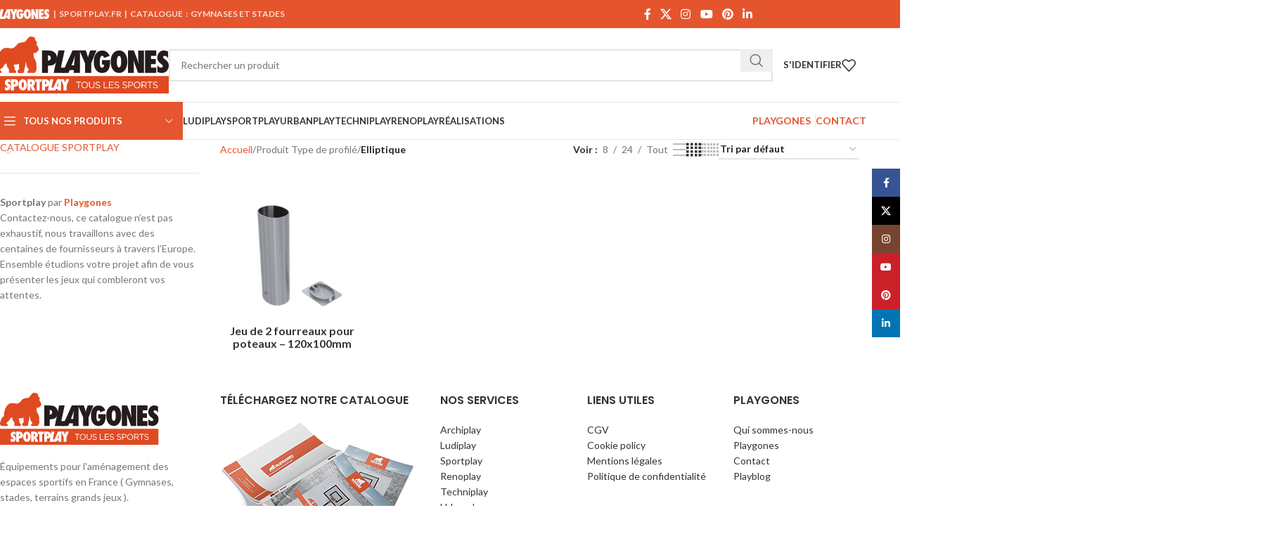

--- FILE ---
content_type: text/html; charset=UTF-8
request_url: https://sportplay.fr/type-de-profile/elliptique/
body_size: 30030
content:
<!DOCTYPE html>
<html lang="fr-FR">
<head>
	<meta charset="UTF-8">
	<link rel="profile" href="https://gmpg.org/xfn/11">
	<link rel="pingback" href="https://sportplay.fr/xmlrpc.php">

	<meta name='robots' content='noindex, follow' />
	<style>img:is([sizes="auto" i], [sizes^="auto," i]) { contain-intrinsic-size: 3000px 1500px }</style>
	
<!-- Google Tag Manager for WordPress by gtm4wp.com -->
<script data-cfasync="false" data-pagespeed-no-defer>
	var gtm4wp_datalayer_name = "dataLayer";
	var dataLayer = dataLayer || [];
</script>
<!-- End Google Tag Manager for WordPress by gtm4wp.com -->
	<!-- This site is optimized with the Yoast SEO Premium plugin v20.11 (Yoast SEO v26.7) - https://yoast.com/wordpress/plugins/seo/ -->
	<title>Elliptique</title>
	<meta property="og:locale" content="fr_FR" />
	<meta property="og:type" content="article" />
	<meta property="og:title" content="Archives des Elliptique" />
	<meta property="og:url" content="https://sportplay.fr/type-de-profile/elliptique/" />
	<meta property="og:site_name" content="Sportplay par Playgones - Equipementier gymnases et stades" />
	<meta property="og:image" content="https://sportplay.fr/wp-content/uploads/2020/05/flyer-promo-cata-sportplay-6.jpg" />
	<meta property="og:image:width" content="800" />
	<meta property="og:image:height" content="1200" />
	<meta property="og:image:type" content="image/jpeg" />
	<meta name="twitter:card" content="summary_large_image" />
	<meta name="twitter:site" content="@playgones_fr" />
	<script type="application/ld+json" class="yoast-schema-graph">{"@context":"https://schema.org","@graph":[{"@type":"CollectionPage","@id":"https://sportplay.fr/type-de-profile/elliptique/","url":"https://sportplay.fr/type-de-profile/elliptique/","name":"Elliptique","isPartOf":{"@id":"https://sportplay.fr/#website"},"primaryImageOfPage":{"@id":"https://sportplay.fr/type-de-profile/elliptique/#primaryimage"},"image":{"@id":"https://sportplay.fr/type-de-profile/elliptique/#primaryimage"},"thumbnailUrl":"https://sportplay.fr/wp-content/uploads/2020/02/s25378br-1.jpg","breadcrumb":{"@id":"https://sportplay.fr/type-de-profile/elliptique/#breadcrumb"},"inLanguage":"fr-FR"},{"@type":"ImageObject","inLanguage":"fr-FR","@id":"https://sportplay.fr/type-de-profile/elliptique/#primaryimage","url":"https://sportplay.fr/wp-content/uploads/2020/02/s25378br-1.jpg","contentUrl":"https://sportplay.fr/wp-content/uploads/2020/02/s25378br-1.jpg","width":1540,"height":1155},{"@type":"BreadcrumbList","@id":"https://sportplay.fr/type-de-profile/elliptique/#breadcrumb","itemListElement":[{"@type":"ListItem","position":1,"name":"Home","item":"https://sportplay.fr/"},{"@type":"ListItem","position":2,"name":"Elliptique"}]},{"@type":"WebSite","@id":"https://sportplay.fr/#website","url":"https://sportplay.fr/","name":"Sportplay équipements et aménagements sportifs pour collectivités","description":"La catalogue des équipements et aménagements sportifs","publisher":{"@id":"https://sportplay.fr/#organization"},"alternateName":"Sportplay par Playgones","potentialAction":[{"@type":"SearchAction","target":{"@type":"EntryPoint","urlTemplate":"https://sportplay.fr/?s={search_term_string}"},"query-input":{"@type":"PropertyValueSpecification","valueRequired":true,"valueName":"search_term_string"}}],"inLanguage":"fr-FR"},{"@type":"Organization","@id":"https://sportplay.fr/#organization","name":"Sportplay par Playgones","alternateName":"Équipements et aménagements sportifs pour les collectivités","url":"https://sportplay.fr/","logo":{"@type":"ImageObject","inLanguage":"fr-FR","@id":"https://sportplay.fr/#/schema/logo/image/","url":"https://sportplay.fr/wp-content/uploads/2024/03/logo-identite-sportplay.jpg","contentUrl":"https://sportplay.fr/wp-content/uploads/2024/03/logo-identite-sportplay.jpg","width":350,"height":350,"caption":"Sportplay par Playgones"},"image":{"@id":"https://sportplay.fr/#/schema/logo/image/"},"sameAs":["https://www.facebook.com/sportplay.fr/","https://x.com/playgones_fr"]}]}</script>
	<!-- / Yoast SEO Premium plugin. -->


<link rel='dns-prefetch' href='//www.googletagmanager.com' />
<link rel='dns-prefetch' href='//fonts.googleapis.com' />
<link rel="alternate" type="application/rss+xml" title="Sportplay par Playgones - Equipementier gymnases et stades &raquo; Flux" href="https://sportplay.fr/feed/" />
<link rel="alternate" type="application/rss+xml" title="Flux pour Sportplay par Playgones - Equipementier gymnases et stades &raquo; Elliptique Type de profilé" href="https://sportplay.fr/type-de-profile/elliptique/feed/" />
<style id='safe-svg-svg-icon-style-inline-css' type='text/css'>
.safe-svg-cover{text-align:center}.safe-svg-cover .safe-svg-inside{display:inline-block;max-width:100%}.safe-svg-cover svg{fill:currentColor;height:100%;max-height:100%;max-width:100%;width:100%}

</style>
<style id='woocommerce-inline-inline-css' type='text/css'>
.woocommerce form .form-row .required { visibility: visible; }
</style>
<link rel='stylesheet' id='woodmart-style-css' href='https://sportplay.fr/wp-content/themes/woodmart/css/parts/base.min.css?ver=8.0.4' type='text/css' media='all' />
<link rel='stylesheet' id='child-style-css' href='https://sportplay.fr/wp-content/themes/woodmart-child/style.css?ver=8.0.4' type='text/css' media='all' />
<link rel='stylesheet' id='js_composer_front-css' href='https://sportplay.fr/wp-content/plugins/js_composer/assets/css/js_composer.min.css?ver=8.6.1' type='text/css' media='all' />
<link rel='stylesheet' id='wd-helpers-wpb-elem-css' href='https://sportplay.fr/wp-content/themes/woodmart/css/parts/helpers-wpb-elem.min.css?ver=8.0.4' type='text/css' media='all' />
<link rel='stylesheet' id='wd-widget-tag-cloud-css' href='https://sportplay.fr/wp-content/themes/woodmart/css/parts/widget-tag-cloud.min.css?ver=8.0.4' type='text/css' media='all' />
<link rel='stylesheet' id='wd-widget-wd-recent-posts-css' href='https://sportplay.fr/wp-content/themes/woodmart/css/parts/widget-wd-recent-posts.min.css?ver=8.0.4' type='text/css' media='all' />
<link rel='stylesheet' id='wd-widget-product-cat-css' href='https://sportplay.fr/wp-content/themes/woodmart/css/parts/woo-widget-product-cat.min.css?ver=8.0.4' type='text/css' media='all' />
<link rel='stylesheet' id='wd-widget-product-list-css' href='https://sportplay.fr/wp-content/themes/woodmart/css/parts/woo-widget-product-list.min.css?ver=8.0.4' type='text/css' media='all' />
<link rel='stylesheet' id='wd-wpcf7-css' href='https://sportplay.fr/wp-content/themes/woodmart/css/parts/int-wpcf7.min.css?ver=8.0.4' type='text/css' media='all' />
<link rel='stylesheet' id='wd-revolution-slider-css' href='https://sportplay.fr/wp-content/themes/woodmart/css/parts/int-rev-slider.min.css?ver=8.0.4' type='text/css' media='all' />
<link rel='stylesheet' id='wd-wpbakery-base-css' href='https://sportplay.fr/wp-content/themes/woodmart/css/parts/int-wpb-base.min.css?ver=8.0.4' type='text/css' media='all' />
<link rel='stylesheet' id='wd-wpbakery-base-deprecated-css' href='https://sportplay.fr/wp-content/themes/woodmart/css/parts/int-wpb-base-deprecated.min.css?ver=8.0.4' type='text/css' media='all' />
<link rel='stylesheet' id='wd-notices-fixed-css' href='https://sportplay.fr/wp-content/themes/woodmart/css/parts/woo-opt-sticky-notices-old.min.css?ver=8.0.4' type='text/css' media='all' />
<link rel='stylesheet' id='wd-woocommerce-base-css' href='https://sportplay.fr/wp-content/themes/woodmart/css/parts/woocommerce-base.min.css?ver=8.0.4' type='text/css' media='all' />
<link rel='stylesheet' id='wd-mod-star-rating-css' href='https://sportplay.fr/wp-content/themes/woodmart/css/parts/mod-star-rating.min.css?ver=8.0.4' type='text/css' media='all' />
<link rel='stylesheet' id='wd-woo-el-track-order-css' href='https://sportplay.fr/wp-content/themes/woodmart/css/parts/woo-el-track-order.min.css?ver=8.0.4' type='text/css' media='all' />
<link rel='stylesheet' id='wd-woocommerce-block-notices-css' href='https://sportplay.fr/wp-content/themes/woodmart/css/parts/woo-mod-block-notices.min.css?ver=8.0.4' type='text/css' media='all' />
<link rel='stylesheet' id='wd-widget-active-filters-css' href='https://sportplay.fr/wp-content/themes/woodmart/css/parts/woo-widget-active-filters.min.css?ver=8.0.4' type='text/css' media='all' />
<link rel='stylesheet' id='wd-woo-shop-predefined-css' href='https://sportplay.fr/wp-content/themes/woodmart/css/parts/woo-shop-predefined.min.css?ver=8.0.4' type='text/css' media='all' />
<link rel='stylesheet' id='wd-shop-title-categories-css' href='https://sportplay.fr/wp-content/themes/woodmart/css/parts/woo-categories-loop-nav.min.css?ver=8.0.4' type='text/css' media='all' />
<link rel='stylesheet' id='wd-woo-categories-loop-nav-mobile-accordion-css' href='https://sportplay.fr/wp-content/themes/woodmart/css/parts/woo-categories-loop-nav-mobile-accordion.min.css?ver=8.0.4' type='text/css' media='all' />
<link rel='stylesheet' id='wd-woo-shop-el-products-per-page-css' href='https://sportplay.fr/wp-content/themes/woodmart/css/parts/woo-shop-el-products-per-page.min.css?ver=8.0.4' type='text/css' media='all' />
<link rel='stylesheet' id='wd-woo-shop-page-title-css' href='https://sportplay.fr/wp-content/themes/woodmart/css/parts/woo-shop-page-title.min.css?ver=8.0.4' type='text/css' media='all' />
<link rel='stylesheet' id='wd-woo-mod-shop-loop-head-css' href='https://sportplay.fr/wp-content/themes/woodmart/css/parts/woo-mod-shop-loop-head.min.css?ver=8.0.4' type='text/css' media='all' />
<link rel='stylesheet' id='wd-woo-shop-el-order-by-css' href='https://sportplay.fr/wp-content/themes/woodmart/css/parts/woo-shop-el-order-by.min.css?ver=8.0.4' type='text/css' media='all' />
<link rel='stylesheet' id='wd-woo-shop-el-products-view-css' href='https://sportplay.fr/wp-content/themes/woodmart/css/parts/woo-shop-el-products-view.min.css?ver=8.0.4' type='text/css' media='all' />
<link rel='stylesheet' id='wd-wp-blocks-css' href='https://sportplay.fr/wp-content/themes/woodmart/css/parts/wp-blocks.min.css?ver=8.0.4' type='text/css' media='all' />
<link rel='stylesheet' id='wd-header-base-css' href='https://sportplay.fr/wp-content/themes/woodmart/css/parts/header-base.min.css?ver=8.0.4' type='text/css' media='all' />
<link rel='stylesheet' id='wd-mod-tools-css' href='https://sportplay.fr/wp-content/themes/woodmart/css/parts/mod-tools.min.css?ver=8.0.4' type='text/css' media='all' />
<link rel='stylesheet' id='wd-header-elements-base-css' href='https://sportplay.fr/wp-content/themes/woodmart/css/parts/header-el-base.min.css?ver=8.0.4' type='text/css' media='all' />
<link rel='stylesheet' id='wd-social-icons-css' href='https://sportplay.fr/wp-content/themes/woodmart/css/parts/el-social-icons.min.css?ver=8.0.4' type='text/css' media='all' />
<link rel='stylesheet' id='wd-button-css' href='https://sportplay.fr/wp-content/themes/woodmart/css/parts/el-button.min.css?ver=8.0.4' type='text/css' media='all' />
<link rel='stylesheet' id='wd-header-search-css' href='https://sportplay.fr/wp-content/themes/woodmart/css/parts/header-el-search.min.css?ver=8.0.4' type='text/css' media='all' />
<link rel='stylesheet' id='wd-header-search-form-css' href='https://sportplay.fr/wp-content/themes/woodmart/css/parts/header-el-search-form.min.css?ver=8.0.4' type='text/css' media='all' />
<link rel='stylesheet' id='wd-wd-search-results-css' href='https://sportplay.fr/wp-content/themes/woodmart/css/parts/wd-search-results.min.css?ver=8.0.4' type='text/css' media='all' />
<link rel='stylesheet' id='wd-wd-search-form-css' href='https://sportplay.fr/wp-content/themes/woodmart/css/parts/wd-search-form.min.css?ver=8.0.4' type='text/css' media='all' />
<link rel='stylesheet' id='wd-woo-mod-login-form-css' href='https://sportplay.fr/wp-content/themes/woodmart/css/parts/woo-mod-login-form.min.css?ver=8.0.4' type='text/css' media='all' />
<link rel='stylesheet' id='wd-header-my-account-css' href='https://sportplay.fr/wp-content/themes/woodmart/css/parts/header-el-my-account.min.css?ver=8.0.4' type='text/css' media='all' />
<link rel='stylesheet' id='wd-header-mobile-nav-dropdown-css' href='https://sportplay.fr/wp-content/themes/woodmart/css/parts/header-el-mobile-nav-dropdown.min.css?ver=8.0.4' type='text/css' media='all' />
<link rel='stylesheet' id='wd-header-categories-nav-css' href='https://sportplay.fr/wp-content/themes/woodmart/css/parts/header-el-category-nav.min.css?ver=8.0.4' type='text/css' media='all' />
<link rel='stylesheet' id='wd-mod-nav-vertical-css' href='https://sportplay.fr/wp-content/themes/woodmart/css/parts/mod-nav-vertical.min.css?ver=8.0.4' type='text/css' media='all' />
<link rel='stylesheet' id='wd-mod-nav-vertical-design-default-css' href='https://sportplay.fr/wp-content/themes/woodmart/css/parts/mod-nav-vertical-design-default.min.css?ver=8.0.4' type='text/css' media='all' />
<link rel='stylesheet' id='wd-mod-nav-menu-label-css' href='https://sportplay.fr/wp-content/themes/woodmart/css/parts/mod-nav-menu-label.min.css?ver=8.0.4' type='text/css' media='all' />
<link rel='stylesheet' id='wd-product-loop-css' href='https://sportplay.fr/wp-content/themes/woodmart/css/parts/woo-product-loop.min.css?ver=8.0.4' type='text/css' media='all' />
<link rel='stylesheet' id='wd-product-loop-base-css' href='https://sportplay.fr/wp-content/themes/woodmart/css/parts/woo-product-loop-base.min.css?ver=8.0.4' type='text/css' media='all' />
<link rel='stylesheet' id='wd-mod-more-description-css' href='https://sportplay.fr/wp-content/themes/woodmart/css/parts/mod-more-description.min.css?ver=8.0.4' type='text/css' media='all' />
<link rel='stylesheet' id='wd-mfp-popup-css' href='https://sportplay.fr/wp-content/themes/woodmart/css/parts/lib-magnific-popup.min.css?ver=8.0.4' type='text/css' media='all' />
<link rel='stylesheet' id='wd-mod-animations-keyframes-css' href='https://sportplay.fr/wp-content/themes/woodmart/css/parts/int-wbp-el-animations.min.css?ver=8.0.4' type='text/css' media='all' />
<link rel='stylesheet' id='wd-banner-css' href='https://sportplay.fr/wp-content/themes/woodmart/css/parts/wpb-el-banner.min.css?ver=8.0.4' type='text/css' media='all' />
<link rel='stylesheet' id='wd-banner-style-mask-and-shadow-css' href='https://sportplay.fr/wp-content/themes/woodmart/css/parts/el-banner-style-mask-and-shadow.min.css?ver=8.0.4' type='text/css' media='all' />
<link rel='stylesheet' id='wd-banner-hover-zoom-css' href='https://sportplay.fr/wp-content/themes/woodmart/css/parts/el-banner-hover-zoom.min.css?ver=8.0.4' type='text/css' media='all' />
<link rel='stylesheet' id='wd-banner-btn-hover-css' href='https://sportplay.fr/wp-content/themes/woodmart/css/parts/el-banner-btn-hover.min.css?ver=8.0.4' type='text/css' media='all' />
<link rel='stylesheet' id='wd-mod-highlighted-text-css' href='https://sportplay.fr/wp-content/themes/woodmart/css/parts/mod-highlighted-text.min.css?ver=8.0.4' type='text/css' media='all' />
<link rel='stylesheet' id='wd-swiper-css' href='https://sportplay.fr/wp-content/themes/woodmart/css/parts/lib-swiper.min.css?ver=8.0.4' type='text/css' media='all' />
<link rel='stylesheet' id='wd-swiper-arrows-css' href='https://sportplay.fr/wp-content/themes/woodmart/css/parts/lib-swiper-arrows.min.css?ver=8.0.4' type='text/css' media='all' />
<link rel='stylesheet' id='wd-swiper-pagin-css' href='https://sportplay.fr/wp-content/themes/woodmart/css/parts/lib-swiper-pagin.min.css?ver=8.0.4' type='text/css' media='all' />
<link rel='stylesheet' id='wd-off-canvas-sidebar-css' href='https://sportplay.fr/wp-content/themes/woodmart/css/parts/opt-off-canvas-sidebar.min.css?ver=8.0.4' type='text/css' media='all' />
<link rel='stylesheet' id='wd-shop-filter-area-css' href='https://sportplay.fr/wp-content/themes/woodmart/css/parts/woo-shop-el-filters-area.min.css?ver=8.0.4' type='text/css' media='all' />
<link rel='stylesheet' id='wd-woo-categories-loop-css' href='https://sportplay.fr/wp-content/themes/woodmart/css/parts/woo-categories-loop.min.css?ver=8.0.4' type='text/css' media='all' />
<link rel='stylesheet' id='wd-categories-loop-css' href='https://sportplay.fr/wp-content/themes/woodmart/css/parts/woo-categories-loop-old.min.css?ver=8.0.4' type='text/css' media='all' />
<link rel='stylesheet' id='wd-sticky-loader-css' href='https://sportplay.fr/wp-content/themes/woodmart/css/parts/mod-sticky-loader.min.css?ver=8.0.4' type='text/css' media='all' />
<link rel='stylesheet' id='wd-footer-base-css' href='https://sportplay.fr/wp-content/themes/woodmart/css/parts/footer-base.min.css?ver=8.0.4' type='text/css' media='all' />
<link rel='stylesheet' id='wd-scroll-top-css' href='https://sportplay.fr/wp-content/themes/woodmart/css/parts/opt-scrolltotop.min.css?ver=8.0.4' type='text/css' media='all' />
<link rel='stylesheet' id='wd-header-my-account-sidebar-css' href='https://sportplay.fr/wp-content/themes/woodmart/css/parts/header-el-my-account-sidebar.min.css?ver=8.0.4' type='text/css' media='all' />
<link rel='stylesheet' id='wd-social-icons-styles-css' href='https://sportplay.fr/wp-content/themes/woodmart/css/parts/el-social-styles.min.css?ver=8.0.4' type='text/css' media='all' />
<link rel='stylesheet' id='wd-sticky-social-buttons-css' href='https://sportplay.fr/wp-content/themes/woodmart/css/parts/opt-sticky-social.min.css?ver=8.0.4' type='text/css' media='all' />
<link rel='stylesheet' id='wd-shop-off-canvas-sidebar-css' href='https://sportplay.fr/wp-content/themes/woodmart/css/parts/opt-shop-off-canvas-sidebar.min.css?ver=8.0.4' type='text/css' media='all' />
<link rel='stylesheet' id='wd-cookies-popup-css' href='https://sportplay.fr/wp-content/themes/woodmart/css/parts/opt-cookies.min.css?ver=8.0.4' type='text/css' media='all' />
<link rel='stylesheet' id='wd-bottom-toolbar-css' href='https://sportplay.fr/wp-content/themes/woodmart/css/parts/opt-bottom-toolbar.min.css?ver=8.0.4' type='text/css' media='all' />
<link rel='stylesheet' id='xts-style-theme_settings_default-css' href='https://sportplay.fr/wp-content/uploads/2025/12/xts-theme_settings_default-1764687847.css?ver=8.0.4' type='text/css' media='all' />
<link rel='stylesheet' id='xts-google-fonts-css' href='https://fonts.googleapis.com/css?family=Lato%3A400%2C700%7CPoppins%3A400%2C600%2C500&#038;ver=8.0.4' type='text/css' media='all' />
<script type="text/javascript" src="https://sportplay.fr/wp-includes/js/jquery/jquery.min.js?ver=3.7.1" id="jquery-core-js"></script>
<script type="text/javascript" src="https://sportplay.fr/wp-includes/js/jquery/jquery-migrate.min.js?ver=3.4.1" id="jquery-migrate-js"></script>
<script type="text/javascript" src="//sportplay.fr/wp-content/plugins/revslider/sr6/assets/js/rbtools.min.js?ver=6.7.38" async id="tp-tools-js"></script>
<script type="text/javascript" src="//sportplay.fr/wp-content/plugins/revslider/sr6/assets/js/rs6.min.js?ver=6.7.38" async id="revmin-js"></script>
<script type="text/javascript" src="https://sportplay.fr/wp-content/plugins/woocommerce/assets/js/jquery-blockui/jquery.blockUI.min.js?ver=2.7.0-wc.10.4.3" id="wc-jquery-blockui-js" data-wp-strategy="defer"></script>
<script type="text/javascript" id="wc-add-to-cart-js-extra">
/* <![CDATA[ */
var wc_add_to_cart_params = {"ajax_url":"\/wp-admin\/admin-ajax.php","wc_ajax_url":"\/?wc-ajax=%%endpoint%%","i18n_view_cart":"Voir le panier","cart_url":"https:\/\/sportplay.fr\/panier\/","is_cart":"","cart_redirect_after_add":"no"};
/* ]]> */
</script>
<script type="text/javascript" src="https://sportplay.fr/wp-content/plugins/woocommerce/assets/js/frontend/add-to-cart.min.js?ver=10.4.3" id="wc-add-to-cart-js" data-wp-strategy="defer"></script>
<script type="text/javascript" src="https://sportplay.fr/wp-content/plugins/woocommerce/assets/js/js-cookie/js.cookie.min.js?ver=2.1.4-wc.10.4.3" id="wc-js-cookie-js" defer="defer" data-wp-strategy="defer"></script>
<script type="text/javascript" id="woocommerce-js-extra">
/* <![CDATA[ */
var woocommerce_params = {"ajax_url":"\/wp-admin\/admin-ajax.php","wc_ajax_url":"\/?wc-ajax=%%endpoint%%","i18n_password_show":"Afficher le mot de passe","i18n_password_hide":"Masquer le mot de passe"};
/* ]]> */
</script>
<script type="text/javascript" src="https://sportplay.fr/wp-content/plugins/woocommerce/assets/js/frontend/woocommerce.min.js?ver=10.4.3" id="woocommerce-js" defer="defer" data-wp-strategy="defer"></script>
<script type="text/javascript" src="https://sportplay.fr/wp-content/plugins/js_composer/assets/js/vendors/woocommerce-add-to-cart.js?ver=8.6.1" id="vc_woocommerce-add-to-cart-js-js"></script>

<!-- Extrait de code de la balise Google (gtag.js) ajouté par Site Kit -->
<!-- Extrait Google Analytics ajouté par Site Kit -->
<script type="text/javascript" src="https://www.googletagmanager.com/gtag/js?id=GT-KFH6F75" id="google_gtagjs-js" async></script>
<script type="text/javascript" id="google_gtagjs-js-after">
/* <![CDATA[ */
window.dataLayer = window.dataLayer || [];function gtag(){dataLayer.push(arguments);}
gtag("set","linker",{"domains":["sportplay.fr"]});
gtag("js", new Date());
gtag("set", "developer_id.dZTNiMT", true);
gtag("config", "GT-KFH6F75");
/* ]]> */
</script>
<script type="text/javascript" src="https://sportplay.fr/wp-content/themes/woodmart/js/libs/device.min.js?ver=8.0.4" id="wd-device-library-js"></script>
<script type="text/javascript" src="https://sportplay.fr/wp-content/themes/woodmart/js/scripts/global/scrollBar.min.js?ver=8.0.4" id="wd-scrollbar-js"></script>
<script></script><link rel="https://api.w.org/" href="https://sportplay.fr/wp-json/" /><link rel="EditURI" type="application/rsd+xml" title="RSD" href="https://sportplay.fr/xmlrpc.php?rsd" />
<meta name="generator" content="Site Kit by Google 1.170.0" />
<!-- Google Tag Manager for WordPress by gtm4wp.com -->
<!-- GTM Container placement set to off -->
<script data-cfasync="false" data-pagespeed-no-defer>
	var dataLayer_content = {"pagePostType":"product","pagePostType2":"tax-product","pageCategory":[]};
	dataLayer.push( dataLayer_content );
</script>
<script data-cfasync="false" data-pagespeed-no-defer>
	console.warn && console.warn("[GTM4WP] Google Tag Manager container code placement set to OFF !!!");
	console.warn && console.warn("[GTM4WP] Data layer codes are active but GTM container must be loaded using custom coding !!!");
</script>
<!-- End Google Tag Manager for WordPress by gtm4wp.com -->					<meta name="viewport" content="width=device-width, initial-scale=1.0, maximum-scale=1.0, user-scalable=no">
										<noscript><style>.woocommerce-product-gallery{ opacity: 1 !important; }</style></noscript>
	<meta name="generator" content="Powered by WPBakery Page Builder - drag and drop page builder for WordPress."/>

<!-- Extrait Google Tag Manager ajouté par Site Kit -->
<script type="text/javascript">
/* <![CDATA[ */

			( function( w, d, s, l, i ) {
				w[l] = w[l] || [];
				w[l].push( {'gtm.start': new Date().getTime(), event: 'gtm.js'} );
				var f = d.getElementsByTagName( s )[0],
					j = d.createElement( s ), dl = l != 'dataLayer' ? '&l=' + l : '';
				j.async = true;
				j.src = 'https://www.googletagmanager.com/gtm.js?id=' + i + dl;
				f.parentNode.insertBefore( j, f );
			} )( window, document, 'script', 'dataLayer', 'GTM-5W2LH9RC' );
			
/* ]]> */
</script>

<!-- End Google Tag Manager snippet added by Site Kit -->
<meta name="generator" content="Powered by Slider Revolution 6.7.38 - responsive, Mobile-Friendly Slider Plugin for WordPress with comfortable drag and drop interface." />
<link rel="icon" href="https://sportplay.fr/wp-content/uploads/2020/04/cropped-favicon-sportplay-32x32.png" sizes="32x32" />
<link rel="icon" href="https://sportplay.fr/wp-content/uploads/2020/04/cropped-favicon-sportplay-192x192.png" sizes="192x192" />
<link rel="apple-touch-icon" href="https://sportplay.fr/wp-content/uploads/2020/04/cropped-favicon-sportplay-180x180.png" />
<meta name="msapplication-TileImage" content="https://sportplay.fr/wp-content/uploads/2020/04/cropped-favicon-sportplay-270x270.png" />
<script>function setREVStartSize(e){
			//window.requestAnimationFrame(function() {
				window.RSIW = window.RSIW===undefined ? window.innerWidth : window.RSIW;
				window.RSIH = window.RSIH===undefined ? window.innerHeight : window.RSIH;
				try {
					var pw = document.getElementById(e.c).parentNode.offsetWidth,
						newh;
					pw = pw===0 || isNaN(pw) || (e.l=="fullwidth" || e.layout=="fullwidth") ? window.RSIW : pw;
					e.tabw = e.tabw===undefined ? 0 : parseInt(e.tabw);
					e.thumbw = e.thumbw===undefined ? 0 : parseInt(e.thumbw);
					e.tabh = e.tabh===undefined ? 0 : parseInt(e.tabh);
					e.thumbh = e.thumbh===undefined ? 0 : parseInt(e.thumbh);
					e.tabhide = e.tabhide===undefined ? 0 : parseInt(e.tabhide);
					e.thumbhide = e.thumbhide===undefined ? 0 : parseInt(e.thumbhide);
					e.mh = e.mh===undefined || e.mh=="" || e.mh==="auto" ? 0 : parseInt(e.mh,0);
					if(e.layout==="fullscreen" || e.l==="fullscreen")
						newh = Math.max(e.mh,window.RSIH);
					else{
						e.gw = Array.isArray(e.gw) ? e.gw : [e.gw];
						for (var i in e.rl) if (e.gw[i]===undefined || e.gw[i]===0) e.gw[i] = e.gw[i-1];
						e.gh = e.el===undefined || e.el==="" || (Array.isArray(e.el) && e.el.length==0)? e.gh : e.el;
						e.gh = Array.isArray(e.gh) ? e.gh : [e.gh];
						for (var i in e.rl) if (e.gh[i]===undefined || e.gh[i]===0) e.gh[i] = e.gh[i-1];
											
						var nl = new Array(e.rl.length),
							ix = 0,
							sl;
						e.tabw = e.tabhide>=pw ? 0 : e.tabw;
						e.thumbw = e.thumbhide>=pw ? 0 : e.thumbw;
						e.tabh = e.tabhide>=pw ? 0 : e.tabh;
						e.thumbh = e.thumbhide>=pw ? 0 : e.thumbh;
						for (var i in e.rl) nl[i] = e.rl[i]<window.RSIW ? 0 : e.rl[i];
						sl = nl[0];
						for (var i in nl) if (sl>nl[i] && nl[i]>0) { sl = nl[i]; ix=i;}
						var m = pw>(e.gw[ix]+e.tabw+e.thumbw) ? 1 : (pw-(e.tabw+e.thumbw)) / (e.gw[ix]);
						newh =  (e.gh[ix] * m) + (e.tabh + e.thumbh);
					}
					var el = document.getElementById(e.c);
					if (el!==null && el) el.style.height = newh+"px";
					el = document.getElementById(e.c+"_wrapper");
					if (el!==null && el) {
						el.style.height = newh+"px";
						el.style.display = "block";
					}
				} catch(e){
					console.log("Failure at Presize of Slider:" + e)
				}
			//});
		  };</script>
<style>
		
		</style><noscript><style> .wpb_animate_when_almost_visible { opacity: 1; }</style></noscript>			<style id="wd-style-header_528910-css" data-type="wd-style-header_528910">
				:root{
	--wd-top-bar-h: 40px;
	--wd-top-bar-sm-h: 38px;
	--wd-top-bar-sticky-h: 50px;
	--wd-top-bar-brd-w: .00001px;

	--wd-header-general-h: 105px;
	--wd-header-general-sm-h: 60px;
	--wd-header-general-sticky-h: 105px;
	--wd-header-general-brd-w: 1px;

	--wd-header-bottom-h: 52px;
	--wd-header-bottom-sm-h: .00001px;
	--wd-header-bottom-sticky-h: 52px;
	--wd-header-bottom-brd-w: 1px;

	--wd-header-clone-h: .00001px;

	--wd-header-brd-w: calc(var(--wd-top-bar-brd-w) + var(--wd-header-general-brd-w) + var(--wd-header-bottom-brd-w));
	--wd-header-h: calc(var(--wd-top-bar-h) + var(--wd-header-general-h) + var(--wd-header-bottom-h) + var(--wd-header-brd-w));
	--wd-header-sticky-h: calc(var(--wd-top-bar-sticky-h) + var(--wd-header-general-sticky-h) + var(--wd-header-bottom-sticky-h) + var(--wd-header-clone-h) + var(--wd-header-brd-w));
	--wd-header-sm-h: calc(var(--wd-top-bar-sm-h) + var(--wd-header-general-sm-h) + var(--wd-header-bottom-sm-h) + var(--wd-header-brd-w));
}

.whb-top-bar .wd-dropdown {
	margin-top: 0px;
}

.whb-top-bar .wd-dropdown:after {
	height: 10px;
}

.whb-sticked .whb-top-bar .wd-dropdown:not(.sub-sub-menu) {
	margin-top: 5px;
}

.whb-sticked .whb-top-bar .wd-dropdown:not(.sub-sub-menu):after {
	height: 15px;
}

.whb-sticked .whb-general-header .wd-dropdown:not(.sub-sub-menu) {
	margin-top: 32.5px;
}

.whb-sticked .whb-general-header .wd-dropdown:not(.sub-sub-menu):after {
	height: 42.5px;
}


:root:has(.whb-general-header.whb-border-boxed) {
	--wd-header-general-brd-w: .00001px;
}

@media (max-width: 1024px) {
:root:has(.whb-general-header.whb-hidden-mobile) {
	--wd-header-general-brd-w: .00001px;
}
}

:root:has(.whb-header-bottom.whb-border-boxed) {
	--wd-header-bottom-brd-w: .00001px;
}

@media (max-width: 1024px) {
:root:has(.whb-header-bottom.whb-hidden-mobile) {
	--wd-header-bottom-brd-w: .00001px;
}
}

.whb-header-bottom .wd-dropdown {
	margin-top: 6px;
}

.whb-header-bottom .wd-dropdown:after {
	height: 16px;
}

.whb-sticked .whb-header-bottom .wd-dropdown:not(.sub-sub-menu) {
	margin-top: 6px;
}

.whb-sticked .whb-header-bottom .wd-dropdown:not(.sub-sub-menu):after {
	height: 16px;
}


		
.whb-top-bar {
	background-color: rgba(228, 85, 46, 1);
}

.whb-9x1ytaxq7aphtb3npidp .searchform {
	--wd-form-height: 46px;
}
.whb-general-header {
	border-color: rgba(232, 232, 232, 1);border-bottom-width: 1px;border-bottom-style: solid;
}

.whb-header-bottom {
	border-color: rgba(232, 232, 232, 1);border-bottom-width: 1px;border-bottom-style: solid;
}
			</style>
			</head>

<body class="archive tax-pa_type-de-profile term-elliptique term-280 wp-theme-woodmart wp-child-theme-woodmart-child theme-woodmart woocommerce woocommerce-page woocommerce-no-js wrapper-full-width  catalog-mode-on categories-accordion-on woodmart-archive-shop woodmart-ajax-shop-on notifications-sticky sticky-toolbar-on wpb-js-composer js-comp-ver-8.6.1 vc_responsive">
					<!-- Extrait Google Tag Manager (noscript) ajouté par Site Kit -->
		<noscript>
			<iframe src="https://www.googletagmanager.com/ns.html?id=GTM-5W2LH9RC" height="0" width="0" style="display:none;visibility:hidden"></iframe>
		</noscript>
		<!-- End Google Tag Manager (noscript) snippet added by Site Kit -->
		<script type="text/javascript" id="wd-flicker-fix">// Flicker fix.</script>	
	
	<div class="wd-page-wrapper website-wrapper">
									<header class="whb-header whb-header_528910 whb-sticky-shadow whb-scroll-slide whb-sticky-real">
					<div class="whb-main-header">
	
<div class="whb-row whb-top-bar whb-sticky-row whb-with-bg whb-without-border whb-color-light whb-flex-flex-middle">
	<div class="container">
		<div class="whb-flex-row whb-top-bar-inner">
			<div class="whb-column whb-col-left whb-visible-lg">
	
<div class="wd-header-text reset-last-child  wd-inline"><a href="https://playgones.com" target="_blank" rel="noopener"> <img width="80" height="14" src="https://sportplay.fr/wp-content/uploads/2020/03/playgones-top-bar-80px.png" /> </a><strong>  |  </strong><strong>SPORTPLAY.FR  |  CATALOGUE  :  GYMNASES ET STADES </strong></div>
</div>
<div class="whb-column whb-col-center whb-visible-lg whb-empty-column">
	</div>
<div class="whb-column whb-col-right whb-visible-lg">
				<div id="" class=" wd-social-icons  wd-style-default social-follow wd-shape-circle  whb-43k0qayz7gg36f2jmmhk color-scheme-light text-center">
				
				
									<a rel="noopener noreferrer nofollow" href="https://www.facebook.com/sportplay.fr" target="_blank" class=" wd-social-icon social-facebook" aria-label="Facebook social link">
						<span class="wd-icon"></span>
											</a>
				
									<a rel="noopener noreferrer nofollow" href="https://twitter.com/playgones_fr" target="_blank" class=" wd-social-icon social-twitter" aria-label="X social link">
						<span class="wd-icon"></span>
											</a>
				
				
									<a rel="noopener noreferrer nofollow" href="https://www.instagram.com/playgones_france/" target="_blank" class=" wd-social-icon social-instagram" aria-label="Instagram social link">
						<span class="wd-icon"></span>
											</a>
				
									<a rel="noopener noreferrer nofollow" href="https://www.youtube.com/channel/UCVO5AKfFxIxzvtSowhyb0eQ" target="_blank" class=" wd-social-icon social-youtube" aria-label="YouTube social link">
						<span class="wd-icon"></span>
											</a>
				
									<a rel="noopener noreferrer nofollow" href="https://www.pinterest.fr/Playgones/" target="_blank" class=" wd-social-icon social-pinterest" aria-label="Pinterest social link">
						<span class="wd-icon"></span>
											</a>
				
				
									<a rel="noopener noreferrer nofollow" href="https://www.linkedin.com/company/playgones" target="_blank" class=" wd-social-icon social-linkedin" aria-label="Linkedin social link">
						<span class="wd-icon"></span>
											</a>
				
				
				
				
				
				
				
				
				
				
				
				
				
				
				
				
				
				
			</div>

		<div id="wd-696b0d6182f2a" class="  whb-ei2lg4fsaple4wztuml6 wd-button-wrapper text-center"><a href="https://sportplay.fr/Catalogue-Playgones-SPORTPLAY.pdf" title="" target="_blank" class="btn btn-color-white btn-style-bordered btn-shape-semi-round btn-size-small">Télécharger le catalogue</a></div></div>
<div class="whb-column whb-col-mobile whb-hidden-lg">
				<div id="" class=" wd-social-icons  wd-style-default social-follow wd-shape-circle  whb-vmlw3iqy1i9gf64uk7of color-scheme-light text-center">
				
				
									<a rel="noopener noreferrer nofollow" href="https://www.facebook.com/sportplay.fr" target="_blank" class=" wd-social-icon social-facebook" aria-label="Facebook social link">
						<span class="wd-icon"></span>
											</a>
				
									<a rel="noopener noreferrer nofollow" href="https://twitter.com/playgones_fr" target="_blank" class=" wd-social-icon social-twitter" aria-label="X social link">
						<span class="wd-icon"></span>
											</a>
				
				
									<a rel="noopener noreferrer nofollow" href="https://www.instagram.com/playgones_france/" target="_blank" class=" wd-social-icon social-instagram" aria-label="Instagram social link">
						<span class="wd-icon"></span>
											</a>
				
									<a rel="noopener noreferrer nofollow" href="https://www.youtube.com/channel/UCVO5AKfFxIxzvtSowhyb0eQ" target="_blank" class=" wd-social-icon social-youtube" aria-label="YouTube social link">
						<span class="wd-icon"></span>
											</a>
				
									<a rel="noopener noreferrer nofollow" href="https://www.pinterest.fr/Playgones/" target="_blank" class=" wd-social-icon social-pinterest" aria-label="Pinterest social link">
						<span class="wd-icon"></span>
											</a>
				
				
									<a rel="noopener noreferrer nofollow" href="https://www.linkedin.com/company/playgones" target="_blank" class=" wd-social-icon social-linkedin" aria-label="Linkedin social link">
						<span class="wd-icon"></span>
											</a>
				
				
				
				
				
				
				
				
				
				
				
				
				
				
				
				
				
				
			</div>

		</div>
		</div>
	</div>
</div>

<div class="whb-row whb-general-header whb-sticky-row whb-without-bg whb-border-fullwidth whb-color-dark whb-flex-flex-middle">
	<div class="container">
		<div class="whb-flex-row whb-general-header-inner">
			<div class="whb-column whb-col-left whb-visible-lg">
	<div class="site-logo">
	<a href="https://sportplay.fr/" class="wd-logo wd-main-logo" rel="home" aria-label="Site logo">
		<img width="952" height="311" src="https://sportplay.fr/wp-content/uploads/2024/01/Logo-sportplay-playgones-sport.svg" class="attachment-full size-full" alt="" style="max-width:250px;" decoding="async" />	</a>
	</div>
</div>
<div class="whb-column whb-col-center whb-visible-lg">
				<div class="wd-search-form wd-header-search-form wd-display-form whb-9x1ytaxq7aphtb3npidp">
				
				
				<form role="search" method="get" class="searchform  wd-style-default wd-cat-style-bordered woodmart-ajax-search" action="https://sportplay.fr/"  data-thumbnail="1" data-price="1" data-post_type="product" data-count="20" data-sku="0" data-symbols_count="3">
					<input type="text" class="s" placeholder="Rechercher un produit" value="" name="s" aria-label="Search" title="Rechercher un produit" required/>
					<input type="hidden" name="post_type" value="product">
										<button type="submit" class="searchsubmit">
						<span>
							Search						</span>
											</button>
				</form>

				
				
									<div class="search-results-wrapper">
						<div class="wd-dropdown-results wd-scroll wd-dropdown">
							<div class="wd-scroll-content"></div>
						</div>
					</div>
				
				
							</div>
		</div>
<div class="whb-column whb-col-right whb-visible-lg">
	<div class="whb-space-element " style="width:15px;"></div><div class="wd-header-my-account wd-tools-element wd-event-hover wd-design-1 wd-account-style-text login-side-opener whb-vssfpylqqax9pvkfnxoz">
			<a href="https://sportplay.fr/mon-compte/" title="Mon compte">
			
				<span class="wd-tools-icon">
									</span>
				<span class="wd-tools-text">
				S&#039;identifier			</span>

					</a>

			</div>

<div class="wd-header-wishlist wd-tools-element wd-style-icon wd-with-count wd-design-2 whb-a22wdkiy3r40yw2paskq" title="Ma liste d&#039;envie">
	<a href="https://sportplay.fr/wishlist/" title="Wishlist products">
		
			<span class="wd-tools-icon">
				
									<span class="wd-tools-count">
						0					</span>
							</span>

			<span class="wd-tools-text">
				Liste d&#039;envie			</span>

			</a>
</div>
</div>
<div class="whb-column whb-mobile-left whb-hidden-lg whb-empty-column">
	</div>
<div class="whb-column whb-mobile-center whb-hidden-lg">
	<div class="site-logo">
	<a href="https://sportplay.fr/" class="wd-logo wd-main-logo" rel="home" aria-label="Site logo">
		<img width="952" height="311" src="https://sportplay.fr/wp-content/uploads/2024/01/Logo-sportplay-playgones-sport.svg" class="attachment-full size-full" alt="" style="max-width:179px;" decoding="async" />	</a>
	</div>
</div>
<div class="whb-column whb-mobile-right whb-hidden-lg">
	<div class="wd-tools-element wd-header-mobile-nav wd-style-text wd-design-1 whb-g1k0m1tib7raxrwkm1t3">
	<a href="#" rel="nofollow" aria-label="Open mobile menu">
		
		<span class="wd-tools-icon">
					</span>

		<span class="wd-tools-text">Playgones</span>

			</a>
</div></div>
		</div>
	</div>
</div>

<div class="whb-row whb-header-bottom whb-sticky-row whb-without-bg whb-border-fullwidth whb-color-dark whb-hidden-mobile whb-flex-flex-middle">
	<div class="container">
		<div class="whb-flex-row whb-header-bottom-inner">
			<div class="whb-column whb-col-left whb-visible-lg">
	
<div class="wd-header-cats wd-style-1 wd-event-hover whb-wjlcubfdmlq3d7jvmt23" role="navigation" aria-label="Header categories navigation">
	<span class="menu-opener color-scheme-light">
					<span class="menu-opener-icon"></span>
		
		<span class="menu-open-label">
			Tous nos produits		</span>
	</span>
	<div class="wd-dropdown wd-dropdown-cats">
		<ul id="menu-tous-nos-produits" class="menu wd-nav wd-nav-vertical wd-design-default"><li id="menu-item-4645" class="menu-item menu-item-type-taxonomy menu-item-object-product_cat menu-item-4645 item-level-0 menu-mega-dropdown wd-event-hover menu-item-has-children" ><a href="https://sportplay.fr/catalogue/catalogue-sportplay/amenagements-gymnases-et-stades/" class="woodmart-nav-link"><img width="24" height="24" src="https://sportplay.fr/wp-content/uploads/2020/03/amenagement-icon.png" alt="Aménagements sportifs"  class="wd-nav-img" /><span class="nav-link-text">Aménagements sportifs</span></a>
<div class="wd-dropdown-menu wd-dropdown wd-design-full-width color-scheme-dark">

<div class="container wd-entry-content">
<div class="wpb-content-wrapper"><div class="vc_row wpb_row vc_row-fluid"><div class="wpb_column vc_column_container vc_col-sm-3"><div class="vc_column-inner"><div class="wpb_wrapper">
			<ul class="wd-sub-menu mega-menu-list wd-sub-accented wd-wpb" >
				<li class="">
					<a href="https://sportplay.fr/catalogue/amenagements-gymnases-et-stades/abris-de-touche/" title="">
						
						<span class="nav-link-text">
							ABRIS DE TOUCHE						</span>
											</a>
					<ul class="sub-sub-menu">
						
		<li class="">
			<a href="https://sportplay.fr/catalogue/amenagements-gymnases-et-stades/abris-de-touche/modele-160-m/" title="">
				
				Abris 160cm							</a>
		</li>

		
		<li class="">
			<a href="https://sportplay.fr/catalogue/amenagements-gymnases-et-stades/abris-de-touche/modele-200-m/" title="">
				
				Abris 200cm							</a>
		</li>

							</ul>
				</li>
			</ul>

		
			<ul class="wd-sub-menu mega-menu-list wd-sub-accented wd-wpb" >
				<li class="">
					<a href="https://sportplay.fr/catalogue/amenagements-gymnases-et-stades/sieges-stade/" title="">
						
						<span class="nav-link-text">
							SIÈGES ET COQUES						</span>
											</a>
					<ul class="sub-sub-menu">
						
		<li class="">
			<a href="https://sportplay.fr/catalogue/amenagements-gymnases-et-stades/sieges-de-stade/sieges-avec-dossier/" title="">
				
				Avec dossier							</a>
		</li>

		
		<li class="">
			<a href="https://sportplay.fr/catalogue/amenagements-gymnases-et-stades/sieges-de-stade/sieges-rabattables/" title="">
				
				Sièges rabattables							</a>
		</li>

		
		<li class="">
			<a href="https://sportplay.fr/catalogue/amenagements-gymnases-et-stades/sieges-de-stade/sieges-sans-dossier/" title="">
				
				Sans dossier							</a>
		</li>

		
		<li class="">
			<a href="https://sportplay.fr/catalogue/amenagements-gymnases-et-stades/sieges-de-stade/siege-vip/" title="">
				
				Vip							</a>
		</li>

							</ul>
				</li>
			</ul>

		</div></div></div><div class="wpb_column vc_column_container vc_col-sm-3"><div class="vc_column-inner"><div class="wpb_wrapper">
			<ul class="wd-sub-menu mega-menu-list wd-sub-accented wd-wpb" >
				<li class="">
					<a href="https://sportplay.fr/catalogue/amenagements-gymnases-et-stades/clotures-sportives/" title="">
						
						<span class="nav-link-text">
							CLÔTURES SPORTIVES						</span>
											</a>
					<ul class="sub-sub-menu">
						
		<li class="">
			<a href="https://sportplay.fr/catalogue/amenagements-gymnases-et-stades/clotures-sportives/brise-vents-brise-vues-et-baches/" title="">
				
				Brise vent, Brise vue							</a>
		</li>

		
		<li class="">
			<a href="https://sportplay.fr/catalogue/amenagements-gymnases-et-stades/clotures-sportives/filets-de-cloture/" title="">
				
				Filets de clôture							</a>
		</li>

		
		<li class="">
			<a href="https://sportplay.fr/catalogue/amenagements-gymnases-et-stades/clotures-sportives/mains-courantes/" title="">
				
				Mains-courantes							</a>
		</li>

							</ul>
				</li>
			</ul>

		
			<ul class="wd-sub-menu mega-menu-list wd-sub-accented wd-wpb" >
				<li class="">
					<a href="https://sportplay.fr/catalogue/amenagements-gymnases-et-stades/mobilier-beton/" title="">
						
						<span class="nav-link-text">
							MOBILIER BÉTON						</span>
											</a>
					<ul class="sub-sub-menu">
						
		<li class="">
			<a href="https://sportplay.fr/catalogue/amenagements-gymnases-et-stades/tables-ping-pong-beton/" title="">
				
				Tables ping-pong béton							</a>
		</li>

		
		<li class="">
			<a href="https://sportplay.fr/catalogue/amenagements-gymnases-et-stades/tables-ping-pong-beton/" title="">
				
				Tables foot-volley béton							</a>
		</li>

							</ul>
				</li>
			</ul>

		</div></div></div><div class="wpb_column vc_column_container vc_col-sm-3"><div class="vc_column-inner"><div class="wpb_wrapper">
			<ul class="wd-sub-menu mega-menu-list wd-sub-accented wd-wpb" >
				<li class="">
					<a href="https://sportplay.fr/catalogue/amenagements-gymnases-et-stades/separations-et-protections/" title="">
						
						<span class="nav-link-text">
							SÉPARATIONS ET PROTECTIONS						</span>
											</a>
					<ul class="sub-sub-menu">
						
		<li class="">
			<a href="https://sportplay.fr/catalogue/amenagements-gymnases-et-stades/separations-et-protections/cloisons/" title="">
				
				Cloisons							</a>
		</li>

		
		<li class="">
			<a href="https://sportplay.fr/catalogue/amenagements-gymnases-et-stades/separations-et-protections/mousses-de-protection/" title="">
				
				Mousses de protection							</a>
		</li>

							</ul>
				</li>
			</ul>

		
			<ul class="wd-sub-menu mega-menu-list wd-sub-accented wd-wpb" >
				<li class="">
					<a href="https://sportplay.fr/catalogue/amenagements-gymnases-et-stades/tribunes/" title="">
						
						<span class="nav-link-text">
							TRIBUNES						</span>
											</a>
					<ul class="sub-sub-menu">
						
		<li class="">
			<a href="https://sportplay.fr/catalogue/amenagements-gymnases-et-stades/tribunes/tribunes-amovibles/" title="">
				
				Tribunes amovibles							</a>
		</li>

		
		<li class="">
			<a href="https://sportplay.fr/catalogue/amenagements-gymnases-et-stades/tribunes/tribunes-demontables/" title="">
				
				Tribunes démontables							</a>
		</li>

		
		<li class=" item-with-label item-label-primary">
			<a href="https://sportplay.fr/catalogue/amenagements-gymnases-et-stades/tribunes/tribunes-fixes/" title="">
				
				Tribunes fixes				<span class="menu-label menu-label-primary">new</span>			</a>
		</li>

							</ul>
				</li>
			</ul>

		</div></div></div><div class="wpb_column vc_column_container vc_col-sm-3"><div class="vc_column-inner"><div class="wpb_wrapper">
			<ul class="wd-sub-menu mega-menu-list wd-sub-accented wd-wpb" >
				<li class="">
					<a href="https://sportplay.fr/produit/tunnel-acces-stade/" title="">
						
						<span class="nav-link-text">
							TUNNELS D'ACCÈS						</span>
											</a>
					<ul class="sub-sub-menu">
						
		<li class="">
			<a href="https://sportplay.fr/produit/tunnel-acces-stade/" title="">
				
				Tunnels de joueurs fixes							</a>
		</li>

		
		<li class="">
			<a href="https://sportplay.fr/produit/tunnel-acces-stade/" title="">
				
				Tunnels d'accès mobiles							</a>
		</li>

							</ul>
				</li>
			</ul>

		
			<ul class="wd-sub-menu mega-menu-list wd-sub-accented wd-wpb" >
				<li class="">
					<a >
						
						<span class="nav-link-text">
							VESTIAIRES						</span>
											</a>
					<ul class="sub-sub-menu">
						
		<li class="">
			<a href="https://sportplay.fr/catalogue/amenagements-gymnases-et-stades/vestiaires/accessoires-de-vestiaires/" title="">
				
				Accessoires							</a>
		</li>

		
		<li class="">
			<a href="https://sportplay.fr/catalogue/amenagements-gymnases-et-stades/vestiaires/bancs-centraux/" title="">
				
				Bancs centraux							</a>
		</li>

		
		<li class="">
			<a href="https://sportplay.fr/catalogue/amenagements-gymnases-et-stades/vestiaires/bancs-muraux/" title="">
				
				Bancs muraux							</a>
		</li>

		
		<li class="">
			<a href="https://sportplay.fr/catalogue/amenagements-gymnases-et-stades/vestiaires/bancs-simples/" title="">
				
				Bancs simples							</a>
		</li>

							</ul>
				</li>
			</ul>

		</div></div></div></div></div>
</div>

</div>
</li>
<li id="menu-item-5905" class="menu-item menu-item-type-taxonomy menu-item-object-product_cat menu-item-5905 item-level-0 menu-mega-dropdown wd-event-hover menu-item-has-children" ><a href="https://sportplay.fr/catalogue/catalogue-sportplay/danse/" class="woodmart-nav-link"><img width="24" height="24" src="https://sportplay.fr/wp-content/uploads/2020/03/individuel-icon-24px.png" alt="Danse"  class="wd-nav-img" /><span class="nav-link-text">Danse</span></a>
<div class="wd-dropdown-menu wd-dropdown wd-design-full-width color-scheme-dark">

<div class="container wd-entry-content">
<div class="wpb-content-wrapper"><div class="vc_row wpb_row vc_row-fluid wd-bg-right-bottom"><div class="wpb_column vc_column_container vc_col-sm-4"><div class="vc_column-inner"><div class="wpb_wrapper">
			<ul class="wd-sub-menu mega-menu-list wd-sub-accented wd-wpb" >
				<li class="">
					<a href="https://sportplay.fr/catalogue/sports-individuels/danse/" title="">
						
						<span class="nav-link-text">
							DANSE						</span>
											</a>
					<ul class="sub-sub-menu">
						
		<li class="">
			<a href="https://sportplay.fr/catalogue/danse/accessoires-de-barre-de-danse/" title="">
				
				Accessoires							</a>
		</li>

		
		<li class="">
			<a href="https://sportplay.fr/catalogue/danse/barres-de-danse-fixes/" title="">
				
				Barre de danse fixe							</a>
		</li>

		
		<li class="">
			<a href="https://sportplay.fr/catalogue/danse/barres-de-danse-mobiles/" title="">
				
				Barre de danse mobile							</a>
		</li>

		
		<li class="">
			<a href="https://sportplay.fr/catalogue/danse/miroir-de-danse/" title="">
				
				Miroir de danse							</a>
		</li>

							</ul>
				</li>
			</ul>

		</div></div></div><div class="wpb_column vc_column_container vc_col-sm-4"><div class="vc_column-inner"><div class="wpb_wrapper"><div class="widget_products "><div class="widget woocommerce widget_products"><ul class="product_list_widget"><li>
		<span class="widget-product-wrap">
		<a href="https://sportplay.fr/produit/barre-de-danse-fixee-au-sol-double-barres/" title="Barre de danse fixée au sol double barres" class="widget-product-img">
			<img width="600" height="501" src="https://sportplay.fr/wp-content/uploads/2020/03/Barre-de-danse-fixeee-sol-double-barres-30290221-1-600x501.jpg" class="attachment-woocommerce_thumbnail size-woocommerce_thumbnail" alt="" decoding="async" />		</a>
		<span class="widget-product-info">
			<a href="https://sportplay.fr/produit/barre-de-danse-fixee-au-sol-double-barres/" title="Barre de danse fixée au sol double barres" class="wd-entities-title">
				Barre de danse fixée au sol double barres			</a>
													<span class="price"></span>
		</span>
	</span>
	</li>
<li>
		<span class="widget-product-wrap">
		<a href="https://sportplay.fr/produit/barre-de-danse-fixee-au-sol-ajustable/" title="Barre de danse fixée au sol ajustable" class="widget-product-img">
			<img width="600" height="489" src="https://sportplay.fr/wp-content/uploads/2020/03/Barre-de-danse-fixeee-sol-ajustable-30290721-1-600x489.jpg" class="attachment-woocommerce_thumbnail size-woocommerce_thumbnail" alt="" decoding="async" />		</a>
		<span class="widget-product-info">
			<a href="https://sportplay.fr/produit/barre-de-danse-fixee-au-sol-ajustable/" title="Barre de danse fixée au sol ajustable" class="wd-entities-title">
				Barre de danse fixée au sol ajustable			</a>
													<span class="price"></span>
		</span>
	</span>
	</li>
<li>
		<span class="widget-product-wrap">
		<a href="https://sportplay.fr/produit/barre-de-danse-fixee-au-sol/" title="Barre de danse fixée au sol" class="widget-product-img">
			<img width="600" height="489" src="https://sportplay.fr/wp-content/uploads/2020/03/Barre-de-danse-fixeee-sol-30290720-1-600x489.jpg" class="attachment-woocommerce_thumbnail size-woocommerce_thumbnail" alt="" decoding="async" />		</a>
		<span class="widget-product-info">
			<a href="https://sportplay.fr/produit/barre-de-danse-fixee-au-sol/" title="Barre de danse fixée au sol" class="wd-entities-title">
				Barre de danse fixée au sol			</a>
													<span class="price"></span>
		</span>
	</span>
	</li>
</ul></div></div></div></div></div><div class="wpb_column vc_column_container vc_col-sm-4"><div class="vc_column-inner"><div class="wpb_wrapper"><div class="widget_products "><div class="widget woocommerce widget_products"><ul class="product_list_widget"><li>
		<span class="widget-product-wrap">
		<a href="https://sportplay.fr/produit/barre-de-danse-mobile-et-ajustable-double-barres-avec-roulettes/" title="Barre de danse mobile et ajustable double barres - avec roulettes" class="widget-product-img">
			<img width="600" height="600" src="https://sportplay.fr/wp-content/uploads/2020/03/Barre-de-danse-mobile-ajustable-double-barres-1-scaled-600x600.jpg" class="attachment-woocommerce_thumbnail size-woocommerce_thumbnail" alt="" decoding="async" srcset="https://sportplay.fr/wp-content/uploads/2020/03/Barre-de-danse-mobile-ajustable-double-barres-1-scaled-600x600.jpg 600w, https://sportplay.fr/wp-content/uploads/2020/03/Barre-de-danse-mobile-ajustable-double-barres-1-150x150.jpg 150w, https://sportplay.fr/wp-content/uploads/2020/03/Barre-de-danse-mobile-ajustable-double-barres-1-1200x1200.jpg 1200w" sizes="(max-width: 600px) 100vw, 600px" />		</a>
		<span class="widget-product-info">
			<a href="https://sportplay.fr/produit/barre-de-danse-mobile-et-ajustable-double-barres-avec-roulettes/" title="Barre de danse mobile et ajustable double barres - avec roulettes" class="wd-entities-title">
				Barre de danse mobile et ajustable double barres - avec roulettes			</a>
													<span class="price"></span>
		</span>
	</span>
	</li>
<li>
		<span class="widget-product-wrap">
		<a href="https://sportplay.fr/produit/barre-de-danse-mobile-classique-double-barres-san-roulettes/" title="Barre de danse mobile classique double barres - san roulettes" class="widget-product-img">
			<img width="525" height="350" src="https://sportplay.fr/wp-content/uploads/2020/03/Barre-de-danse-mobile-classique-double-barres-3059062x-1.jpg" class="attachment-woocommerce_thumbnail size-woocommerce_thumbnail" alt="" decoding="async" srcset="https://sportplay.fr/wp-content/uploads/2020/03/Barre-de-danse-mobile-classique-double-barres-3059062x-1.jpg 525w, https://sportplay.fr/wp-content/uploads/2020/03/Barre-de-danse-mobile-classique-double-barres-3059062x-1-150x100.jpg 150w, https://sportplay.fr/wp-content/uploads/2020/03/Barre-de-danse-mobile-classique-double-barres-3059062x-1-300x200.jpg 300w" sizes="(max-width: 525px) 100vw, 525px" />		</a>
		<span class="widget-product-info">
			<a href="https://sportplay.fr/produit/barre-de-danse-mobile-classique-double-barres-san-roulettes/" title="Barre de danse mobile classique double barres - san roulettes" class="wd-entities-title">
				Barre de danse mobile classique double barres - san roulettes			</a>
													<span class="price"></span>
		</span>
	</span>
	</li>
<li>
		<span class="widget-product-wrap">
		<a href="https://sportplay.fr/produit/barre-de-danse-mobile-premium/" title="Barre de danse mobile premium" class="widget-product-img">
			<img width="600" height="600" src="https://sportplay.fr/wp-content/uploads/2020/03/Barre-de-danse-mobile-premium-3059002x-1-600x600.jpg" class="attachment-woocommerce_thumbnail size-woocommerce_thumbnail" alt="" decoding="async" srcset="https://sportplay.fr/wp-content/uploads/2020/03/Barre-de-danse-mobile-premium-3059002x-1-600x600.jpg 600w, https://sportplay.fr/wp-content/uploads/2020/03/Barre-de-danse-mobile-premium-3059002x-1-150x150.jpg 150w" sizes="(max-width: 600px) 100vw, 600px" />		</a>
		<span class="widget-product-info">
			<a href="https://sportplay.fr/produit/barre-de-danse-mobile-premium/" title="Barre de danse mobile premium" class="wd-entities-title">
				Barre de danse mobile premium			</a>
													<span class="price"></span>
		</span>
	</span>
	</li>
</ul></div></div></div></div></div></div></div>
</div>

</div>
</li>
<li id="menu-item-5733" class="menu-item menu-item-type-taxonomy menu-item-object-product_cat menu-item-5733 item-level-0 menu-mega-dropdown wd-event-hover menu-item-has-children" ><a href="https://sportplay.fr/catalogue/catalogue-sportplay/petit-materiel-sportif/" class="woodmart-nav-link"><img width="24" height="24" src="https://sportplay.fr/wp-content/uploads/2020/03/materiel-scolaire-icon-24px.png" alt="Petit matériel sportif"  class="wd-nav-img" /><span class="nav-link-text">Petit matériel sportif</span></a>
<div class="wd-dropdown-menu wd-dropdown wd-design-full-width color-scheme-dark">

<div class="container wd-entry-content">
<div class="wpb-content-wrapper"><div class="vc_row wpb_row vc_row-fluid"><div class="wpb_column vc_column_container vc_col-sm-3"><div class="vc_column-inner"><div class="wpb_wrapper">
			<ul class="wd-sub-menu mega-menu-list wd-sub-accented wd-wpb" >
				<li class="">
					<a href="https://sportplay.fr/catalogue/petit-materiel-sportif/athletisme/" title="">
						
						<span class="nav-link-text">
							Athlétisme						</span>
											</a>
					<ul class="sub-sub-menu">
						
		<li class="">
			<a href="https://sportplay.fr/catalogue/petit-materiel-sportif/athletisme/courses-depart-haies-et-relais/" title="">
				
				Courses : départ, haies et relais							</a>
		</li>

		
		<li class="">
			<a href="https://sportplay.fr/catalogue/petit-materiel-sportif/athletisme/initiation-lancer/" title="">
				
				Initiation lancer							</a>
		</li>

		
		<li class="">
			<a href="https://sportplay.fr/catalogue/petit-materiel-sportif/athletisme/lancer/" title="">
				
				Lancer							</a>
		</li>

							</ul>
				</li>
			</ul>

		</div></div></div><div class="wpb_column vc_column_container vc_col-sm-3"><div class="vc_column-inner"><div class="wpb_wrapper">
			<ul class="wd-sub-menu mega-menu-list wd-sub-accented wd-wpb" >
				<li class="">
					<a href="https://sportplay.fr/catalogue/petit-materiel-sportif/balles-et-ballons-speciaux/" title="">
						
						<span class="nav-link-text">
							Balles et ballons spéciaux						</span>
											</a>
					<ul class="sub-sub-menu">
											</ul>
				</li>
			</ul>

		
			<ul class="wd-sub-menu mega-menu-list wd-sub-accented wd-wpb" >
				<li class="">
					<a href="https://sportplay.fr/catalogue/petit-materiel-sportif/chasubles-foulards-et-ceintures/" title="">
						
						<span class="nav-link-text">
							Chasubles, foulards et ceintures						</span>
											</a>
					<ul class="sub-sub-menu">
											</ul>
				</li>
			</ul>

		
			<ul class="wd-sub-menu mega-menu-list wd-sub-accented wd-wpb" >
				<li class="">
					<a href="https://sportplay.fr/catalogue/petit-materiel-sportif/cibles-pour-but-et-reducteurs/" title="">
						
						<span class="nav-link-text">
							Cibles pour but et réducteurs						</span>
											</a>
					<ul class="sub-sub-menu">
											</ul>
				</li>
			</ul>

		
			<ul class="wd-sub-menu mega-menu-list wd-sub-accented wd-wpb" >
				<li class="">
					<a href="https://sportplay.fr/catalogue/petit-materiel-sportif/cordes/" title="">
						
						<span class="nav-link-text">
							Cordes						</span>
											</a>
					<ul class="sub-sub-menu">
											</ul>
				</li>
			</ul>

		
			<ul class="wd-sub-menu mega-menu-list wd-sub-accented wd-wpb" >
				<li class="">
					<a href="https://sportplay.fr/catalogue/petit-materiel-sportif/disques-et-reperage-au-sol/" title="">
						
						<span class="nav-link-text">
							Disques et repérage au sol						</span>
											</a>
					<ul class="sub-sub-menu">
											</ul>
				</li>
			</ul>

		</div></div></div><div class="wpb_column vc_column_container vc_col-sm-3"><div class="vc_column-inner"><div class="wpb_wrapper">
			<ul class="wd-sub-menu mega-menu-list wd-sub-accented wd-wpb" >
				<li class="">
					<a href="https://sportplay.fr/catalogue/petit-materiel-sportif/fitness/" title="">
						
						<span class="nav-link-text">
							Fitness						</span>
											</a>
					<ul class="sub-sub-menu">
						
		<li class="">
			<a href="https://sportplay.fr/catalogue/petit-materiel-sportif/fitness/cordes-a-sauter/" title="">
				
				Cordes à sauter							</a>
		</li>

		
		<li class="">
			<a href="https://sportplay.fr/catalogue/petit-materiel-sportif/fitness/dome-dentrainement-gymball-et-equilibre/" title="">
				
				Dôme d'entraînement, gymball et équilibre							</a>
		</li>

		
		<li class="">
			<a href="https://sportplay.fr/catalogue/petit-materiel-sportif/fitness/gymnastique-rythmique/" title="">
				
				Gymnastique rythmique							</a>
		</li>

		
		<li class="">
			<a href="https://sportplay.fr/catalogue/petit-materiel-sportif/fitness/renforcement-musculaire/" title="">
				
				Renforcement musculaire							</a>
		</li>

							</ul>
				</li>
			</ul>

		</div></div></div><div class="wpb_column vc_column_container vc_col-sm-3"><div class="vc_column-inner"><div class="wpb_wrapper">
			<ul class="wd-sub-menu mega-menu-list wd-sub-accented wd-wpb" >
				<li class="">
					<a href="https://sportplay.fr/catalogue/petit-materiel-sportif/mannequins-sportifs" title="">
						
						<span class="nav-link-text">
							Mannequins sportifs						</span>
											</a>
					<ul class="sub-sub-menu">
											</ul>
				</li>
			</ul>

		
			<ul class="wd-sub-menu mega-menu-list wd-sub-accented wd-wpb" >
				<li class="">
					<a href="https://sportplay.fr/catalogue/petit-materiel-sportif/jeux-et-educatifs/" title="">
						
						<span class="nav-link-text">
							Matériels scolaires						</span>
											</a>
					<ul class="sub-sub-menu">
											</ul>
				</li>
			</ul>

		
			<ul class="wd-sub-menu mega-menu-list wd-sub-accented wd-wpb" >
				<li class="">
					<a href="https://sportplay.fr/catalogue/petit-materiel-sportif/piquets-de-slalom-sac-a-jalons-et-pinces/" title="">
						
						<span class="nav-link-text">
							Slaloms et jalons						</span>
											</a>
					<ul class="sub-sub-menu">
											</ul>
				</li>
			</ul>

		
			<ul class="wd-sub-menu mega-menu-list wd-sub-accented wd-wpb" >
				<li class="">
					<a href="https://sportplay.fr/catalogue/petit-materiel-sportif/reperage-au-sol/" title="">
						
						<span class="nav-link-text">
							Repérage au sol						</span>
											</a>
					<ul class="sub-sub-menu">
											</ul>
				</li>
			</ul>

		
			<ul class="wd-sub-menu mega-menu-list wd-sub-accented wd-wpb" >
				<li class="">
					<a href="https://sportplay.fr/catalogue/petit-materiel-sportif/tchouckball-et-planche-a-rebond/" title="">
						
						<span class="nav-link-text">
							Tchoukball						</span>
											</a>
					<ul class="sub-sub-menu">
											</ul>
				</li>
			</ul>

		</div></div></div></div></div>
</div>

</div>
</li>
<li id="menu-item-4803" class="menu-item menu-item-type-taxonomy menu-item-object-product_cat menu-item-4803 item-level-0 menu-mega-dropdown wd-event-hover menu-item-has-children" ><a href="https://sportplay.fr/catalogue/catalogue-sportplay/sports-de-combat/" class="woodmart-nav-link"><img width="24" height="24" src="https://sportplay.fr/wp-content/uploads/2020/03/combat-icon-24px.png" alt="Sports de combat"  class="wd-nav-img" /><span class="nav-link-text">Sports de combat</span></a>
<div class="wd-dropdown-menu wd-dropdown wd-design-full-width color-scheme-dark">

<div class="container wd-entry-content">
<style data-type="vc_shortcodes-custom-css">.vc_custom_1584708505960{margin-top: -30px !important;margin-right: -34px !important;background-image: url(https://sportplay.fr/wp-content/uploads/2020/03/menu-bg-combat.jpg?id=5743) !important;background-position: center !important;background-repeat: no-repeat !important;background-size: cover !important;}</style><div class="wpb-content-wrapper"><div class="vc_row wpb_row vc_row-fluid vc_custom_1584708505960 vc_row-has-fill wd-bg-right-top"><div class="wpb_column vc_column_container vc_col-sm-4"><div class="vc_column-inner"><div class="wpb_wrapper">
			<ul class="wd-sub-menu mega-menu-list wd-sub-accented wd-wpb" >
				<li class="">
					<a href="https://sportplay.fr/catalogue/sports-de-combat/tatamis-et-tapis-puzzle/" title="">
						
						<span class="nav-link-text">
							Tatamis et tapis puzzle						</span>
											</a>
					<ul class="sub-sub-menu">
						
		<li class="">
			<a href="https://sportplay.fr/catalogue/sports-de-combat/tatamis-et-tapis-puzzle/?filter_discipline=multisports" title="">
				
				Multisports							</a>
		</li>

		
		<li class="">
			<a href="https://sportplay.fr/catalogue/sports-de-combat/tatamis-et-tapis-puzzle/?filter_discipline=judo" title="">
				
				Judo							</a>
		</li>

		
		<li class="">
			<a href="https://sportplay.fr/catalogue/sports-de-combat/tatamis-et-tapis-puzzle/?filter_discipline=karate" title="">
				
				Karate							</a>
		</li>

		
		<li class="">
			<a href="https://sportplay.fr/catalogue/sports-de-combat/tatamis-et-tapis-puzzle/?filter_discipline=mma" title="">
				
				MMA							</a>
		</li>

		
		<li class="">
			<a href="https://sportplay.fr/catalogue/sports-de-combat/tatamis-et-tapis-puzzle/?filter_discipline=mma,taekwondo" title="">
				
				Taekwondo							</a>
		</li>

							</ul>
				</li>
			</ul>

		</div></div></div><div class="wpb_column vc_column_container vc_col-sm-4"><div class="vc_column-inner"><div class="wpb_wrapper"></div></div></div><div class="wpb_column vc_column_container vc_col-sm-4"><div class="vc_column-inner"><div class="wpb_wrapper"></div></div></div></div></div>
</div>

</div>
</li>
<li id="menu-item-4646" class="menu-item menu-item-type-taxonomy menu-item-object-product_cat menu-item-4646 item-level-0 menu-mega-dropdown wd-event-hover menu-item-has-children" ><a href="https://sportplay.fr/catalogue/catalogue-sportplay/sports-collectifs/" class="woodmart-nav-link"><img width="24" height="24" src="https://sportplay.fr/wp-content/uploads/2020/03/collectif-icon-24px.png" alt="Sports collectifs"  class="wd-nav-img" /><span class="nav-link-text">Sports collectifs</span></a>
<div class="wd-dropdown-menu wd-dropdown wd-design-full-width color-scheme-dark">

<div class="container wd-entry-content">
<div class="wpb-content-wrapper"><div class="vc_row wpb_row vc_row-fluid"><div class="wpb_column vc_column_container vc_col-sm-3"><div class="vc_column-inner"><div class="wpb_wrapper">
			<ul class="wd-sub-menu mega-menu-list wd-sub-accented wd-wpb" >
				<li class="">
					<a href="https://sportplay.fr/catalogue/catalogue-sportplay/sports-collectifs/basket-ball/" title="">
						
						<span class="nav-link-text">
							BASKET-BALL						</span>
											</a>
					<ul class="sub-sub-menu">
						
		<li class="">
			<a href="https://sportplay.fr/catalogue/sports-collectifs/basketball/accessoires-de-basketball/" title="">
				
				Accessoires							</a>
		</li>

		
		<li class="">
			<a href="https://sportplay.fr/catalogue/sports-collectifs/basketball/buts-de-basketball-charpente/" title="">
				
				Buts de basket charpente							</a>
		</li>

		
		<li class="">
			<a href="https://sportplay.fr/catalogue/sports-collectifs/basketball/buts-de-basketball-competition/" title="">
				
				Buts de basket compétition							</a>
		</li>

		
		<li class="">
			<a href="https://sportplay.fr/catalogue/sports-collectifs/basketball/buts-de-basketball-entrainement-et-scolaire/" title="">
				
				Entraînement et scolaire							</a>
		</li>

		
		<li class="">
			<a href="https://sportplay.fr/catalogue/sports-collectifs/basketball/buts-de-basketball-fixes/" title="">
				
				Buts de basket fixes							</a>
		</li>

		
		<li class="">
			<a href="https://sportplay.fr/catalogue/sports-collectifs/basketball/buts-de-basketball-muraux/" title="">
				
				Buts de basket muraux							</a>
		</li>

		
		<li class="">
			<a href="https://sportplay.fr/catalogue/sports-collectifs/basketball/cercles-de-basketball/" title="">
				
				Cercles							</a>
		</li>

		
		<li class="">
			<a href="https://sportplay.fr/catalogue/sports-collectifs/basketball/panneaux-de-basketball/" title="">
				
				Panneaux							</a>
		</li>

							</ul>
				</li>
			</ul>

		</div></div></div><div class="wpb_column vc_column_container vc_col-sm-3"><div class="vc_column-inner"><div class="wpb_wrapper">
			<ul class="wd-sub-menu mega-menu-list wd-sub-accented wd-wpb" >
				<li class="">
					<a href="https://sportplay.fr/catalogue/catalogue-sportplay/sports-collectifs/football" title="">
						
						<span class="nav-link-text">
							FOOTBALL						</span>
											</a>
					<ul class="sub-sub-menu">
						
		<li class="">
			<a href="https://sportplay.fr/catalogue/sports-collectifs/football/accessoires-de-football/" title="">
				
				Accessoires							</a>
		</li>

		
		<li class="">
			<a href="https://sportplay.fr/catalogue/sports-collectifs/football/buts-de-football-a-11/" title="">
				
				Buts de foot à 11							</a>
		</li>

		
		<li class="">
			<a href="https://sportplay.fr/catalogue/sports-collectifs/football/buts-de-football-a-8/" title="">
				
				Buts de foot à 8							</a>
		</li>

							</ul>
				</li>
			</ul>

		
			<ul class="wd-sub-menu mega-menu-list wd-sub-accented wd-wpb" >
				<li class="">
					<a href="https://sportplay.fr/catalogue/catalogue-sportplay/sports-collectifs/handball" title="">
						
						<span class="nav-link-text">
							HANDBALL						</span>
											</a>
					<ul class="sub-sub-menu">
						
		<li class="">
			<a href="https://sportplay.fr/catalogue/sports-collectifs/handball/accessoires-de-handball/" title="">
				
				Accessoires							</a>
		</li>

		
		<li class="">
			<a href="https://sportplay.fr/catalogue/sports-collectifs/handball/buts-de-handball-competition/" title="">
				
				Buts de handball compétition							</a>
		</li>

		
		<li class="">
			<a href="https://sportplay.fr/catalogue/sports-collectifs/handball/buts-de-handball-entrainement-et-scolaire/" title="">
				
				Entraînement et scolaire							</a>
		</li>

							</ul>
				</li>
			</ul>

		</div></div></div><div class="wpb_column vc_column_container vc_col-sm-3"><div class="vc_column-inner"><div class="wpb_wrapper">
			<ul class="wd-sub-menu mega-menu-list wd-sub-accented wd-wpb" >
				<li class="">
					<a href="https://sportplay.fr/catalogue/catalogue-sportplay/sports-collectifs/rugby" title="">
						
						<span class="nav-link-text">
							RUGBY						</span>
											</a>
					<ul class="sub-sub-menu">
						
		<li class="">
			<a href="https://sportplay.fr/catalogue/sports-collectifs/rugby/accessoires-de-rugby/" title="">
				
				Accessoires							</a>
		</li>

		
		<li class="">
			<a href="https://sportplay.fr/catalogue/sports-collectifs/rugby/poteaux-de-rugby/" title="">
				
				Buts de rugby							</a>
		</li>

							</ul>
				</li>
			</ul>

		
			<ul class="wd-sub-menu mega-menu-list wd-sub-accented wd-wpb" >
				<li class="">
					<a href="https://sportplay.fr/catalogue/catalogue-sportplay/sports-collectifs/volley-ball" title="">
						
						<span class="nav-link-text">
							VOLLEY-BALL						</span>
											</a>
					<ul class="sub-sub-menu">
						
		<li class="">
			<a href="https://sportplay.fr/catalogue/sports-collectifs/volley-ball/accessoires-de-volleyball/" title="">
				
				Accessoires							</a>
		</li>

		
		<li class="">
			<a href="https://sportplay.fr/catalogue/sports-collectifs/volley-ball/poteaux-de-volleyball-competition/" title="">
				
				Poteaux de volleyball compétition							</a>
		</li>

		
		<li class="">
			<a href="https://sportplay.fr/catalogue/sports-collectifs/volley-ball/poteaux-de-volleyball-entrainement-et-scolaire/" title="">
				
				Entraînement et scolaire							</a>
		</li>

							</ul>
				</li>
			</ul>

		</div></div></div><div class="wpb_column vc_column_container vc_col-sm-3"><div class="vc_column-inner"><div class="wpb_wrapper">			<div id="" class="wd-products-element wd-wpb with-title">
			<h4 class="wd-el-title title element-title">Sélection</h4>
		
					<div class="products wd-products  grid-columns-1 elements-grid wd-grid-g" data-paged="1" data-atts="{&quot;element_title&quot;:&quot;S\u00e9lection&quot;,&quot;taxonomies&quot;:&quot;337&quot;,&quot;items_per_page&quot;:&quot;1&quot;,&quot;columns&quot;:&quot;1&quot;,&quot;sale_countdown&quot;:&quot;0&quot;,&quot;stock_progress_bar&quot;:&quot;0&quot;,&quot;highlighted_products&quot;:&quot;0&quot;,&quot;products_bordered_grid&quot;:&quot;0&quot;,&quot;products_masonry&quot;:&quot;disable&quot;,&quot;products_different_sizes&quot;:&quot;disable&quot;,&quot;force_not_ajax&quot;:&quot;no&quot;}" data-source="shortcode" data-columns="1" data-grid-gallery="" style="--wd-col-lg:1;--wd-col-md:1;--wd-col-sm:2;--wd-gap-lg:30px;--wd-gap-sm:10px;">
			<div class="wd-product wd-hover-base wd-hover-with-fade wd-col product-grid-item product product-no-swatches type-product post-3939 status-publish instock product_cat-basket-ball product_cat-buts-de-basketball-competition product_cat-sports-collectifs has-post-thumbnail product-type-simple" data-loop="1" data-id="3939">
	
	
<div class="product-wrapper">
	<div class="content-product-imagin"></div>
	<div class="product-element-top wd-quick-shop">
		<a href="https://sportplay.fr/produit/but-de-basket-competition-exterieur-305m-deport-120m/" class="product-image-link">
			<img width="600" height="600" src="https://sportplay.fr/wp-content/uploads/2020/02/s14632-600x600.jpg" class="attachment-woocommerce_thumbnail size-woocommerce_thumbnail" alt="" decoding="async" srcset="https://sportplay.fr/wp-content/uploads/2020/02/s14632-600x600.jpg 600w, https://sportplay.fr/wp-content/uploads/2020/02/s14632-150x150.jpg 150w, https://sportplay.fr/wp-content/uploads/2020/02/s14632-1200x1200.jpg 1200w" sizes="(max-width: 600px) 100vw, 600px" />		</a>

		
		<div class="wrapp-swatches"></div>

	</div>

	<div class="product-element-bottom product-information">
		<h3 class="wd-entities-title"><a href="https://sportplay.fr/produit/but-de-basket-competition-exterieur-305m-deport-120m/">But de basket compétition exterieur &#8211; 3,05m &#8211; Déport 1,20m</a></h3>				<div class="product-rating-price">
			<div class="wrapp-product-price">
				
							</div>
		</div>
		<div class="fade-in-block wd-scroll">
			<div class="hover-content wd-more-desc">
				<div class="hover-content-inner wd-more-desc-inner">
					But 3 x 3 mobile non-pliable, 1 position de jeu.
Déport 1,20 m.				</div>
				<a href="#" rel="nofollow" class="wd-more-desc-btn" aria-label="Read more description"></a>
			</div>
			<div class=" wd-bottom-actions">
				<div class="wrap-wishlist-button">			<div class="wd-wishlist-btn wd-action-btn wd-style-icon wd-wishlist-icon">
				<a class="" href="https://sportplay.fr/wishlist/" data-key="e010ba823d" data-product-id="3939" rel="nofollow" data-added-text="Votre liste d&#039;envie">
					<span>Ajouter à la liste</span>
				</a>
			</div>
		</div>
				<div class="wd-add-btn wd-add-btn-replace">
														</div>
				<div class="wrap-quickview-button">		<div class="quick-view wd-action-btn wd-style-icon wd-quick-view-icon">
			<a
				href="https://sportplay.fr/produit/but-de-basket-competition-exterieur-305m-deport-120m/"
				class="open-quick-view quick-view-button"
				rel="nofollow"
				data-id="3939"
				>Vue rapide</a>
		</div>
		</div>
			</div>


						
					</div>
	</div>
</div>
</div>
			</div>
			</div></div></div></div></div></div>
</div>

</div>
</li>
<li id="menu-item-4647" class="menu-item menu-item-type-taxonomy menu-item-object-product_cat menu-item-4647 item-level-0 menu-mega-dropdown wd-event-hover menu-item-has-children" ><a href="https://sportplay.fr/catalogue/catalogue-sportplay/sports-de-plage/" class="woodmart-nav-link"><img width="24" height="24" src="https://sportplay.fr/wp-content/uploads/2020/03/beach-sport-icon-24px.png" alt="Sports de plage"  class="wd-nav-img" /><span class="nav-link-text">Sports de plage</span></a>
<div class="wd-dropdown-menu wd-dropdown wd-design-full-width color-scheme-dark">

<div class="container wd-entry-content">
<style data-type="vc_shortcodes-custom-css">.vc_custom_1584964698952{margin-top: -30px !important;margin-right: -34px !important;background-image: url(https://sportplay.fr/wp-content/uploads/2020/03/menu-bg-plage.jpg?id=5893) !important;}</style><div class="wpb-content-wrapper"><div class="vc_row wpb_row vc_row-fluid vc_custom_1584964698952 vc_row-has-fill"><div class="wpb_column vc_column_container vc_col-sm-4"><div class="vc_column-inner"><div class="wpb_wrapper">
			<ul class="wd-sub-menu mega-menu-list wd-sub-accented wd-wpb" >
				<li class="">
					<a href="https://sportplay.fr/catalogue/sports-de-plage/beach-foot/" title="">
						
						<span class="nav-link-text">
							BEACH FOOT						</span>
											</a>
					<ul class="sub-sub-menu">
						
		<li class="">
			<a href="https://sportplay.fr/catalogue/sports-de-plage/beach-handball/buts-beach-handball/" title="">
				
				Buts							</a>
		</li>

		
		<li class="">
			<a href="https://sportplay.fr/catalogue/sports-de-plage/beach-handball/filets-de-beach-handball/" title="">
				
				Filets							</a>
		</li>

		
		<li class="">
			<a href="https://sportplay.fr/produit/lignes-de-delimitation-beach-handball/" title="">
				
				Lignes de terrain							</a>
		</li>

							</ul>
				</li>
			</ul>

		
			<ul class="wd-sub-menu mega-menu-list wd-sub-accented wd-wpb" >
				<li class="">
					<a href="https://sportplay.fr/catalogue/sports-de-plage/beach-foot/" title="">
						
						<span class="nav-link-text">
							BEACH SOCCER						</span>
											</a>
					<ul class="sub-sub-menu">
						
		<li class="">
			<a href="https://sportplay.fr/catalogue/sports-de-plage/beach-soccer/buts-beach-soccer/" title="">
				
				Buts							</a>
		</li>

		
		<li class="">
			<a href="https://sportplay.fr/catalogue/sports-de-plage/beach-soccer/filets-de-beach-soccer/" title="">
				
				Filets							</a>
		</li>

		
		<li class="">
			<a href="https://sportplay.fr/catalogue/sports-de-plage/beach-soccer/lignes-de-terrain-de-beach-soccer/" title="">
				
				Lignes de terrain							</a>
		</li>

							</ul>
				</li>
			</ul>

		</div></div></div><div class="wpb_column vc_column_container vc_col-sm-4"><div class="vc_column-inner"><div class="wpb_wrapper">
			<ul class="wd-sub-menu mega-menu-list wd-sub-accented wd-wpb" >
				<li class="">
					<a href="https://sportplay.fr/catalogue/sports-de-plage/beach-tennis/" title="">
						
						<span class="nav-link-text">
							BEACH VOLLEY						</span>
											</a>
					<ul class="sub-sub-menu">
						
		<li class="">
			<a href="https://sportplay.fr/catalogue/sports-de-plage/beach-volley/accessoires-de-beach-volley/" title="">
				
				Accessoires							</a>
		</li>

		
		<li class="">
			<a href="https://sportplay.fr/catalogue/sports-de-plage/beach-volley/filets-de-beach-volley/" title="">
				
				Filets							</a>
		</li>

		
		<li class="">
			<a href="https://sportplay.fr/catalogue/sports-de-plage/beach-volley/kit-beach-volley/" title="">
				
				Kits complets							</a>
		</li>

		
		<li class="">
			<a href="https://sportplay.fr/catalogue/sports-de-plage/beach-volley/lignes-de-terrain-de-beach-volley/" title="">
				
				Lignes de terrain							</a>
		</li>

		
		<li class="">
			<a href="https://sportplay.fr/catalogue/sports-de-plage/beach-volley/poteaux-beach-volley/" title="">
				
				Poteaux							</a>
		</li>

							</ul>
				</li>
			</ul>

		</div></div></div><div class="wpb_column vc_column_container vc_col-sm-4"><div class="vc_column-inner"><div class="wpb_wrapper"></div></div></div></div></div>
</div>

</div>
</li>
<li id="menu-item-4648" class="menu-item menu-item-type-taxonomy menu-item-object-product_cat menu-item-4648 item-level-0 menu-mega-dropdown wd-event-hover menu-item-has-children dropdown-load-ajax" ><a href="https://sportplay.fr/catalogue/catalogue-sportplay/sports-de-raquette/" class="woodmart-nav-link"><img width="24" height="24" src="https://sportplay.fr/wp-content/uploads/2020/03/raquette-icon-24px.png" alt="Sports de raquette"  class="wd-nav-img" /><span class="nav-link-text">Sports de raquette</span></a>
<div class="wd-dropdown-menu wd-dropdown wd-design-full-width color-scheme-dark">

<div class="container wd-entry-content">
<div class="dropdown-html-placeholder wd-fill" data-id="5307"></div>
</div>

</div>
</li>
</ul>	</div>
</div>
</div>
<div class="whb-column whb-col-center whb-visible-lg">
	
<div class="wd-header-nav wd-header-secondary-nav text-left" role="navigation" aria-label="Secondary navigation">
	<ul id="menu-sportplay-main-menu" class="menu wd-nav wd-nav-secondary wd-style-separated wd-gap-s"><li id="menu-item-2993" class="menu-item menu-item-type-custom menu-item-object-custom menu-item-2993 item-level-0 menu-mega-dropdown wd-event-hover menu-item-has-children" ><a target="_blank" href="https://ludiplay.fr" class="woodmart-nav-link"><span class="nav-link-text">LUDIPLAY</span></a>
<div class="wd-dropdown-menu wd-dropdown wd-design-full-width color-scheme-dark">

<div class="container wd-entry-content">
<style data-type="vc_shortcodes-custom-css">.vc_custom_1585133705088{margin-top: -30px !important;background-color: #b9315f !important;}#wd-5e8d9758d5fc2 .banner-title{color:#ffffff ;}#wd-5e8d97f373224 .banner-title{color:#ffffff ;}#wd-5e8d9ae922b0d .banner-title{color:#ffffff ;}#wd-5e8d977e13249 .banner-title{color:#ffffff ;}#wd-5e8d97b221c23 .banner-title{color:#ffffff ;}#wd-5e8d9b77718fe .banner-title{color:#ffffff ;}#wd-5e8d9795379c1 .banner-title{color:#ffffff ;}#wd-5e8d97d7dc0b5 .banner-title{color:#ffffff ;}#wd-610929281137d .banner-title{color:#ffffff ;}</style><div class="wpb-content-wrapper"><div data-vc-full-width="true" data-vc-full-width-temp="true" data-vc-full-width-init="false" class="vc_row wpb_row vc_row-fluid vc_custom_1585133705088 vc_row-has-fill vc_row-o-content-middle vc_row-flex"><div class="wpb_column vc_column_container vc_col-sm-12"><div class="vc_column-inner"><div class="wpb_wrapper"><div class="vc_row wpb_row vc_inner vc_row-fluid vc_row-o-equal-height vc_row-flex"><div class="wpb_column vc_column_container vc_col-sm-3"><div class="vc_column-inner"><div class="wpb_wrapper">
	<div  class="wpb_single_image wpb_content_element vc_align_left">
		
		<figure class="wpb_wrapper vc_figure">
			<div class="vc_single_image-wrapper   vc_box_border_grey"><img width="369" height="84" src="https://sportplay.fr/wp-content/uploads/2020/05/ludiplay-playgones-menu.png" class="vc_single_image-img attachment-full" alt="" title="ludiplay-playgones-menu" decoding="async" srcset="https://sportplay.fr/wp-content/uploads/2020/05/ludiplay-playgones-menu.png 369w, https://sportplay.fr/wp-content/uploads/2020/05/ludiplay-playgones-menu-150x34.png 150w, https://sportplay.fr/wp-content/uploads/2020/05/ludiplay-playgones-menu-300x68.png 300w" sizes="(max-width: 369px) 100vw, 369px" /></div>
		</figure>
	</div>

	<div class="wpb_text_column wpb_content_element" >
		<div class="wpb_wrapper">
			<p style="text-align: justify;"><strong><span style="color: #ffffff;">Chez Playgones, nous aimons combiner un style pratique et aventureux avec une étincelle de créativité unique.</span></strong><br />
<strong><span style="color: #ffffff;">Nous sélectionnons des jeux au design innovant, interactif et esthétique pour façonner des environnements d’apprentissage inspirants.</span></strong></p>

		</div>
	</div>
<div class="vc_btn3-container vc_btn3-center vc_do_btn" ><a class="vc_general vc_btn3 vc_btn3-size-lg vc_btn3-shape-square vc_btn3-style-flat vc_btn3-block vc_btn3-color-white" href="https://www.ludiplay.fr/" title="" target="_blank">Accédez au site Ludiplay</a></div><div class="vc_empty_space"   style="height: 20px"><span class="vc_empty_space_inner"></span></div>
	<div  class="wpb_single_image wpb_content_element vc_align_center wpb_animate_when_almost_visible wpb_fadeIn fadeIn">
		
		<figure class="wpb_wrapper vc_figure">
			<a href="https://ludiplay.fr/" target="_self" class="vc_single_image-wrapper   vc_box_border_grey"><img width="275" height="202" src="https://sportplay.fr/wp-content/uploads/2020/04/cata-ludiplay-footer.png" class="vc_single_image-img attachment-full" alt="" title="cata-ludiplay-footer" decoding="async" srcset="https://sportplay.fr/wp-content/uploads/2020/04/cata-ludiplay-footer.png 275w, https://sportplay.fr/wp-content/uploads/2020/04/cata-ludiplay-footer-150x110.png 150w" sizes="(max-width: 275px) 100vw, 275px" /></a>
		</figure>
	</div>
</div></div></div><div class="wpb_column vc_column_container vc_col-sm-3"><div class="vc_column-inner"><div class="wpb_wrapper">		<div class="promo-banner-wrapper  wd-rs-5e8d9758d5fc2 ">
			<div id="wd-5e8d9758d5fc2" class="promo-banner  banner-mask banner-hover-zoom color-scheme-light banner-btn-size-default banner-btn-style-default wd-off-anim wpb_animate_when_almost_visible wpb_fadeIn fadeIn wd-anim-name_fadeIn  wd-with-link wd-underline-colored">
				<div class="main-wrapp-img">
					<div class="banner-image wd-bg-position-center" >
						<img width="245" height="145" src="https://sportplay.fr/wp-content/uploads/2020/03/jeux-acrobates-menu.jpg" class="attachment-800x600 size-800x600" alt="" />					</div>
				</div>

				<div class="wrapper-content-banner wd-fill  wd-items-middle wd-justify-center">
					<div class="content-banner  text-center">
						<h5 class="banner-title wd-font-weight-900 font-text wd-fontsize-xxl">Les acrobates</h5>						
						
											</div>
				</div>

									<a class="wd-promo-banner-link wd-fill" aria-label="Banner link" href="https://ludiplay.fr/catalogue/les-acrobates/" title="" target="_blank"></a>
				
							</div>
		</div>

		<div class="vc_empty_space"   style="height: 32px"><span class="vc_empty_space_inner"></span></div>		<div class="promo-banner-wrapper  wd-rs-5e8d97f373224 ">
			<div id="wd-5e8d97f373224" class="promo-banner  banner-mask banner-hover-zoom color-scheme-light banner-btn-size-default banner-btn-style-default wd-off-anim wpb_animate_when_almost_visible wpb_fadeIn fadeIn wd-anim-name_fadeIn  wd-with-link wd-underline-colored">
				<div class="main-wrapp-img">
					<div class="banner-image wd-bg-position-center" >
						<img width="245" height="145" src="https://sportplay.fr/wp-content/uploads/2020/03/jeux-multijeux-menu.jpg" class="attachment-800x600 size-800x600" alt="" />					</div>
				</div>

				<div class="wrapper-content-banner wd-fill  wd-items-middle wd-justify-center">
					<div class="content-banner  text-center">
						<h4 class="banner-title wd-font-weight-900 font-text wd-fontsize-xxl">Les multijeux</h4>						
						
											</div>
				</div>

									<a class="wd-promo-banner-link wd-fill" aria-label="Banner link" href="https://ludiplay.fr/catalogue/multijeux/" title="" target="_blank"></a>
				
							</div>
		</div>

		<div class="vc_empty_space"   style="height: 32px"><span class="vc_empty_space_inner"></span></div>		<div class="promo-banner-wrapper  wd-rs-5e8d9ae922b0d ">
			<div id="wd-5e8d9ae922b0d" class="promo-banner  banner-mask banner-hover-zoom color-scheme-light banner-btn-size-default banner-btn-style-default wd-off-anim wpb_animate_when_almost_visible wpb_fadeIn fadeIn wd-anim-name_fadeIn  wd-with-link wd-underline-colored">
				<div class="main-wrapp-img">
					<div class="banner-image wd-bg-position-center" >
						<img width="245" height="145" src="https://sportplay.fr/wp-content/uploads/2020/03/jeux-inclusifs-menu.jpg" class="attachment-800x600 size-800x600" alt="" />					</div>
				</div>

				<div class="wrapper-content-banner wd-fill  wd-items-middle wd-justify-center">
					<div class="content-banner  text-center">
						<h4 class="banner-title wd-font-weight-900 font-text wd-fontsize-xxl">Les jeux inclusifs</h4>						
						
											</div>
				</div>

									<a class="wd-promo-banner-link wd-fill" aria-label="Banner link" href="https://ludiplay.fr/catalogue/jeux-inclusifs" title="" target="_blank"></a>
				
							</div>
		</div>

		<div class="vc_empty_space"   style="height: 32px"><span class="vc_empty_space_inner"></span></div></div></div></div><div class="wpb_column vc_column_container vc_col-sm-3"><div class="vc_column-inner"><div class="wpb_wrapper">		<div class="promo-banner-wrapper  wd-rs-5e8d977e13249 ">
			<div id="wd-5e8d977e13249" class="promo-banner  banner-mask banner-hover-zoom color-scheme-light banner-btn-size-default banner-btn-style-default wd-off-anim wpb_animate_when_almost_visible wpb_fadeIn fadeIn wd-anim-name_fadeIn  wd-with-link wd-underline-colored">
				<div class="main-wrapp-img">
					<div class="banner-image wd-bg-position-center" >
						<img width="245" height="145" src="https://sportplay.fr/wp-content/uploads/2020/03/jeux-additionnels-menu.jpg" class="attachment-800x600 size-800x600" alt="" />					</div>
				</div>

				<div class="wrapper-content-banner wd-fill  wd-items-middle wd-justify-center">
					<div class="content-banner  text-center">
						<h4 class="banner-title wd-font-weight-900 font-text wd-fontsize-xxl">Les additionnels</h4>						
						
											</div>
				</div>

									<a class="wd-promo-banner-link wd-fill" aria-label="Banner link" href="https://ludiplay.fr/catalogue/les-additionnels/" title="" target="_blank"></a>
				
							</div>
		</div>

		<div class="vc_empty_space"   style="height: 32px"><span class="vc_empty_space_inner"></span></div>		<div class="promo-banner-wrapper  wd-rs-5e8d97b221c23 ">
			<div id="wd-5e8d97b221c23" class="promo-banner  banner-mask banner-hover-zoom color-scheme-light banner-btn-size-default banner-btn-style-default wd-off-anim wpb_animate_when_almost_visible wpb_fadeIn fadeIn wd-anim-name_fadeIn  wd-with-link wd-underline-colored">
				<div class="main-wrapp-img">
					<div class="banner-image wd-bg-position-center" >
						<img width="245" height="145" src="https://sportplay.fr/wp-content/uploads/2020/03/jeux-sensoriels-menu.jpg" class="attachment-800x600 size-800x600" alt="" />					</div>
				</div>

				<div class="wrapper-content-banner wd-fill  wd-items-middle wd-justify-center">
					<div class="content-banner  text-center">
						<h4 class="banner-title wd-font-weight-900 font-text wd-fontsize-xxl">Les sensoriels</h4>						
						
											</div>
				</div>

									<a class="wd-promo-banner-link wd-fill" aria-label="Banner link" href="https://ludiplay.fr/catalogue/les-sensoriels/" title="" target="_blank"></a>
				
							</div>
		</div>

		<div class="vc_empty_space"   style="height: 32px"><span class="vc_empty_space_inner"></span></div>		<div class="promo-banner-wrapper  wd-rs-5e8d9b77718fe ">
			<div id="wd-5e8d9b77718fe" class="promo-banner  banner-mask banner-hover-zoom color-scheme-light banner-btn-size-default banner-btn-style-default wd-off-anim wpb_animate_when_almost_visible wpb_fadeIn fadeIn wd-anim-name_fadeIn  wd-with-link wd-underline-colored">
				<div class="main-wrapp-img">
					<div class="banner-image wd-bg-position-center" >
						<img width="245" height="145" src="https://sportplay.fr/wp-content/uploads/2020/04/ludiplay-jeux-touptis-menu.jpg" class="attachment-800x600 size-800x600" alt="" />					</div>
				</div>

				<div class="wrapper-content-banner wd-fill  wd-items-middle wd-justify-center">
					<div class="content-banner  text-center">
						<h4 class="banner-title wd-font-weight-900 font-text wd-fontsize-xxl">Les touptis</h4>						
						
											</div>
				</div>

									<a class="wd-promo-banner-link wd-fill" aria-label="Banner link" href="https://ludiplay.fr/catalogue/touptis/" title="" target="_blank"></a>
				
							</div>
		</div>

		<div class="vc_empty_space"   style="height: 32px"><span class="vc_empty_space_inner"></span></div></div></div></div><div class="wpb_column vc_column_container vc_col-sm-3"><div class="vc_column-inner"><div class="wpb_wrapper">		<div class="promo-banner-wrapper  wd-rs-5e8d9795379c1 ">
			<div id="wd-5e8d9795379c1" class="promo-banner  banner-mask banner-hover-zoom color-scheme-light banner-btn-size-default banner-btn-style-default wd-off-anim wpb_animate_when_almost_visible wpb_fadeIn fadeIn wd-anim-name_fadeIn  wd-with-link wd-underline-colored">
				<div class="main-wrapp-img">
					<div class="banner-image wd-bg-position-center" >
						<img width="245" height="145" src="https://sportplay.fr/wp-content/uploads/2020/03/jeux-équilibristes-menu.jpg" class="attachment-800x600 size-800x600" alt="" />					</div>
				</div>

				<div class="wrapper-content-banner wd-fill  wd-items-middle wd-justify-center">
					<div class="content-banner  text-center">
						<h4 class="banner-title wd-font-weight-900 font-text wd-fontsize-xxl">Les équilibristes</h4>						
						
											</div>
				</div>

									<a class="wd-promo-banner-link wd-fill" aria-label="Banner link" href="https://ludiplay.fr/catalogue/les-equilibristes/" title="" target="_blank"></a>
				
							</div>
		</div>

		<div class="vc_empty_space"   style="height: 32px"><span class="vc_empty_space_inner"></span></div>		<div class="promo-banner-wrapper  wd-rs-5e8d97d7dc0b5 ">
			<div id="wd-5e8d97d7dc0b5" class="promo-banner  banner-mask banner-hover-zoom color-scheme-light banner-btn-size-default banner-btn-style-default wd-off-anim wpb_animate_when_almost_visible wpb_fadeIn fadeIn wd-anim-name_fadeIn  wd-with-link wd-underline-colored">
				<div class="main-wrapp-img">
					<div class="banner-image wd-bg-position-center" >
						<img width="245" height="145" src="https://sportplay.fr/wp-content/uploads/2020/03/jeux-traditionels-menu.jpg" class="attachment-800x600 size-800x600" alt="" />					</div>
				</div>

				<div class="wrapper-content-banner wd-fill  wd-items-middle wd-justify-center">
					<div class="content-banner  text-center">
						<h4 class="banner-title wd-font-weight-900 font-text wd-fontsize-xxl">Les traditionnels</h4>						
						
											</div>
				</div>

									<a class="wd-promo-banner-link wd-fill" aria-label="Banner link" href="https://ludiplay.fr/catalogue/les-traditionnels/" title="" target="_blank"></a>
				
							</div>
		</div>

		<div class="vc_empty_space"   style="height: 32px"><span class="vc_empty_space_inner"></span></div>		<div class="promo-banner-wrapper  wd-rs-610929281137d ">
			<div id="wd-610929281137d" class="promo-banner  banner-mask banner-hover-zoom color-scheme-light banner-btn-size-default banner-btn-style-default wd-off-anim wpb_animate_when_almost_visible wpb_fadeIn fadeIn wd-anim-name_fadeIn  wd-with-link wd-underline-colored">
				<div class="main-wrapp-img">
					<div class="banner-image wd-bg-position-center" >
						<img width="245" height="145" src="https://sportplay.fr/wp-content/uploads/2020/03/galopin-menu.jpg" class="attachment-800x600 size-800x600" alt="" />					</div>
				</div>

				<div class="wrapper-content-banner wd-fill  wd-items-middle wd-justify-center">
					<div class="content-banner  text-center">
						<h4 class="banner-title wd-font-weight-900 font-text wd-fontsize-xxl"> </h4>						
						
											</div>
				</div>

									<a class="wd-promo-banner-link wd-fill" aria-label="Banner link" href="https://ludiplay.fr/galopin-amenagement-aires-de-jeux/" title="" target="_blank"></a>
				
							</div>
		</div>

		</div></div></div></div></div></div></div></div><div class="vc_row-full-width vc_clearfix"></div></div>
</div>

</div>
</li>
<li id="menu-item-6258" class="menu-item menu-item-type-custom menu-item-object-custom menu-item-6258 item-level-0 menu-mega-dropdown wd-event-hover menu-item-has-children" ><a href="#" class="woodmart-nav-link"><span class="nav-link-text">SPORTPLAY</span></a>
<div class="wd-dropdown-menu wd-dropdown wd-design-full-width color-scheme-dark">

<div class="container wd-entry-content">
<style data-type="vc_shortcodes-custom-css">.vc_custom_1590480597287{margin-top: -30px !important;background-color: #e5552f !important;}#wd-5eccdcdb4f1e2 .banner-title{color:#ffffff;}#wd-5eccdcf113a38 .banner-title{color:#ffffff;}#wd-5eccdd086f270 .banner-title{color:#ffffff;}#wd-5eccdce1d8309 .banner-title{color:#ffffff;}#wd-5eccdcf9c1f14 .banner-title{color:#ffffff;}#wd-5eccdd12c30dd .banner-title{color:#ffffff;}#wd-5eccdce944f32 .banner-title{color:#ffffff;}#wd-5eccdd0050b2b .banner-title{color:#ffffff;}#wd-5eccdd1a23b45 .banner-title{color:#ffffff;}</style><div class="wpb-content-wrapper"><div data-vc-full-width="true" data-vc-full-width-temp="true" data-vc-full-width-init="false" class="vc_row wpb_row vc_row-fluid vc_custom_1590480597287 vc_row-has-fill vc_row-o-content-middle vc_row-flex"><div class="wpb_column vc_column_container vc_col-sm-12"><div class="vc_column-inner"><div class="wpb_wrapper"><div class="vc_row wpb_row vc_inner vc_row-fluid vc_row-o-equal-height vc_row-flex"><div class="wpb_column vc_column_container vc_col-sm-3"><div class="vc_column-inner"><div class="wpb_wrapper">
	<div  class="wpb_single_image wpb_content_element vc_align_left">
		
		<figure class="wpb_wrapper vc_figure">
			<div class="vc_single_image-wrapper   vc_box_border_grey"><img width="369" height="84" src="https://sportplay.fr/wp-content/uploads/2020/05/sportplay-playgones-menu.png" class="vc_single_image-img attachment-full" alt="" title="sportplay-playgones-menu" decoding="async" srcset="https://sportplay.fr/wp-content/uploads/2020/05/sportplay-playgones-menu.png 369w, https://sportplay.fr/wp-content/uploads/2020/05/sportplay-playgones-menu-150x34.png 150w, https://sportplay.fr/wp-content/uploads/2020/05/sportplay-playgones-menu-300x68.png 300w" sizes="(max-width: 369px) 100vw, 369px" /></div>
		</figure>
	</div>

	<div class="wpb_text_column wpb_content_element" >
		<div class="wpb_wrapper">
			<p><span style="color: #ffffff;"><strong>SPORTPLAY est notre rubrique dédiée aux aménagements et équipements de sport et loisir. Notre spécialité ? Notre faculté à trouver des solutions à tous vos projets. Nous possédons des cartes exclusives, et nous travaillons avec des centaines de partenaires.</strong></span></p>
<p><span style="color: #ffffff;"><strong>Notre réseau, développé depuis plus de 40 ans, nous permet de nous démarquer de la concurrence, en vous offrant la possibilité de vous proposer tous les types d’équipements disponibles sur le marché.</strong></span></p>

		</div>
	</div>

	<div  class="wpb_single_image wpb_content_element vc_align_center">
		
		<figure class="wpb_wrapper vc_figure">
			<a href="https://sportplay.fr/Catalogue-Playgones-SPORTPLAY-2020.pdf" target="_blank" class="vc_single_image-wrapper   vc_box_border_grey"><img width="650" height="444" src="https://sportplay.fr/wp-content/uploads/2020/04/cata-cover-sportplay-web.png" class="vc_single_image-img attachment-full" alt="" title="cata-cover-sportplay-web" decoding="async" srcset="https://sportplay.fr/wp-content/uploads/2020/04/cata-cover-sportplay-web.png 650w, https://sportplay.fr/wp-content/uploads/2020/04/cata-cover-sportplay-web-150x102.png 150w, https://sportplay.fr/wp-content/uploads/2020/04/cata-cover-sportplay-web-300x205.png 300w" sizes="(max-width: 650px) 100vw, 650px" /></a>
		</figure>
	</div>
</div></div></div><div class="wpb_column vc_column_container vc_col-sm-3"><div class="vc_column-inner"><div class="wpb_wrapper">		<div class="promo-banner-wrapper  wd-rs-5eccdcdb4f1e2 ">
			<div id="wd-5eccdcdb4f1e2" class="promo-banner  banner-mask banner-hover-zoom color-scheme-light banner-btn-size-default banner-btn-style-default wd-off-anim wpb_animate_when_almost_visible wpb_fadeIn fadeIn wd-anim-name_fadeIn  wd-with-link wd-underline-colored">
				<div class="main-wrapp-img">
					<div class="banner-image wd-bg-position-center" >
						<img width="245" height="145" src="https://sportplay.fr/wp-content/uploads/2020/05/sportplay-stade-gymnase-menu.jpg" class="attachment-800x600 size-800x600" alt="" />					</div>
				</div>

				<div class="wrapper-content-banner wd-fill  wd-items-middle wd-justify-center">
					<div class="content-banner  text-center">
						<h5 class="banner-title wd-font-weight-900 font-text wd-fontsize-xxl">Aménagements sportifs</h5>						
						
											</div>
				</div>

									<a class="wd-promo-banner-link wd-fill" aria-label="Banner link" href="https://sportplay.fr/catalogue/amenagements-gymnases-et-stades" title=""></a>
				
							</div>
		</div>

		<div class="vc_empty_space"   style="height: 32px"><span class="vc_empty_space_inner"></span></div>		<div class="promo-banner-wrapper  wd-rs-5eccdcf113a38 ">
			<div id="wd-5eccdcf113a38" class="promo-banner  banner-mask banner-hover-zoom color-scheme-light banner-btn-size-default banner-btn-style-default wd-off-anim wpb_animate_when_almost_visible wpb_fadeIn fadeIn wd-anim-name_fadeIn  wd-with-link wd-underline-colored">
				<div class="main-wrapp-img">
					<div class="banner-image wd-bg-position-center" >
						<img width="245" height="145" src="https://sportplay.fr/wp-content/uploads/2020/05/sportplay-sport-plage-menu.jpg" class="attachment-800x600 size-800x600" alt="" />					</div>
				</div>

				<div class="wrapper-content-banner wd-fill  wd-items-middle wd-justify-center">
					<div class="content-banner  text-center">
						<h4 class="banner-title wd-font-weight-900 font-text wd-fontsize-xxl">Sports de plage</h4>						
						
											</div>
				</div>

									<a class="wd-promo-banner-link wd-fill" aria-label="Banner link" href="https://sportplay.fr/catalogue/sports-de-plage" title=""></a>
				
							</div>
		</div>

		<div class="vc_empty_space"   style="height: 32px"><span class="vc_empty_space_inner"></span></div>		<div class="promo-banner-wrapper  wd-rs-5eccdd086f270 ">
			<div id="wd-5eccdd086f270" class="promo-banner  banner-mask banner-hover-zoom color-scheme-light banner-btn-size-default banner-btn-style-default wd-off-anim wpb_animate_when_almost_visible wpb_fadeIn fadeIn wd-anim-name_fadeIn  wd-with-link wd-underline-colored">
				<div class="main-wrapp-img">
					<div class="banner-image wd-bg-position-center" >
						<img width="245" height="145" src="https://sportplay.fr/wp-content/uploads/2020/05/jeux-abris-touche-menu.jpg" class="attachment-800x600 size-800x600" alt="" />					</div>
				</div>

				<div class="wrapper-content-banner wd-fill  wd-items-middle wd-justify-center">
					<div class="content-banner  text-center">
						<h4 class="banner-title wd-font-weight-900 font-text wd-fontsize-xxl">Abris de touche</h4>						
						
											</div>
				</div>

									<a class="wd-promo-banner-link wd-fill" aria-label="Banner link" href="https://sportplay.fr/catalogue/amenagements-gymnases-et-stades/abris-de-touche/" title=""></a>
				
							</div>
		</div>

		<div class="vc_empty_space"   style="height: 32px"><span class="vc_empty_space_inner"></span></div></div></div></div><div class="wpb_column vc_column_container vc_col-sm-3"><div class="vc_column-inner"><div class="wpb_wrapper">		<div class="promo-banner-wrapper  wd-rs-5eccdce1d8309 ">
			<div id="wd-5eccdce1d8309" class="promo-banner  banner-mask banner-hover-zoom color-scheme-light banner-btn-size-default banner-btn-style-default wd-off-anim wpb_animate_when_almost_visible wpb_fadeIn fadeIn wd-anim-name_fadeIn  wd-with-link wd-underline-colored">
				<div class="main-wrapp-img">
					<div class="banner-image wd-bg-position-center" >
						<img width="245" height="145" src="https://sportplay.fr/wp-content/uploads/2020/05/sportplay-spotco-menu.jpg" class="attachment-800x600 size-800x600" alt="" />					</div>
				</div>

				<div class="wrapper-content-banner wd-fill  wd-items-middle wd-justify-center">
					<div class="content-banner  text-center">
						<h4 class="banner-title wd-font-weight-900 font-text wd-fontsize-xxl">Sports collectifs</h4>						
						
											</div>
				</div>

									<a class="wd-promo-banner-link wd-fill" aria-label="Banner link" href="https://sportplay.fr/catalogue/sports-collectifs" title=""></a>
				
							</div>
		</div>

		<div class="vc_empty_space"   style="height: 32px"><span class="vc_empty_space_inner"></span></div>		<div class="promo-banner-wrapper  wd-rs-5eccdcf9c1f14 ">
			<div id="wd-5eccdcf9c1f14" class="promo-banner  banner-mask banner-hover-zoom color-scheme-light banner-btn-size-default banner-btn-style-default wd-off-anim wpb_animate_when_almost_visible wpb_fadeIn fadeIn wd-anim-name_fadeIn  wd-with-link wd-underline-colored">
				<div class="main-wrapp-img">
					<div class="banner-image wd-bg-position-center" >
						<img width="245" height="145" src="https://sportplay.fr/wp-content/uploads/2020/05/sportplay-sport-raquette-menu.jpg" class="attachment-800x600 size-800x600" alt="" />					</div>
				</div>

				<div class="wrapper-content-banner wd-fill  wd-items-middle wd-justify-center">
					<div class="content-banner  text-center">
						<h4 class="banner-title wd-font-weight-900 font-text wd-fontsize-xxl">Sports de raquettes</h4>						
						
											</div>
				</div>

									<a class="wd-promo-banner-link wd-fill" aria-label="Banner link" href="https://sportplay.fr/catalogue/sports-de-raquette" title=""></a>
				
							</div>
		</div>

		<div class="vc_empty_space"   style="height: 32px"><span class="vc_empty_space_inner"></span></div>		<div class="promo-banner-wrapper  wd-rs-5eccdd12c30dd ">
			<div id="wd-5eccdd12c30dd" class="promo-banner  banner-mask banner-hover-zoom color-scheme-light banner-btn-size-default banner-btn-style-default wd-off-anim wpb_animate_when_almost_visible wpb_fadeIn fadeIn wd-anim-name_fadeIn  wd-with-link wd-underline-colored">
				<div class="main-wrapp-img">
					<div class="banner-image wd-bg-position-center" >
						<img width="245" height="145" src="https://sportplay.fr/wp-content/uploads/2020/05/jeux-siege-stade-menu.jpg" class="attachment-800x600 size-800x600" alt="" />					</div>
				</div>

				<div class="wrapper-content-banner wd-fill  wd-items-middle wd-justify-center">
					<div class="content-banner  text-center">
						<h4 class="banner-title wd-font-weight-900 font-text wd-fontsize-xxl">Sièges de stade</h4>						
						
											</div>
				</div>

									<a class="wd-promo-banner-link wd-fill" aria-label="Banner link" href="https://sportplay.fr/catalogue/amenagements-gymnases-et-stades/sieges-stade/" title=""></a>
				
							</div>
		</div>

		<div class="vc_empty_space"   style="height: 32px"><span class="vc_empty_space_inner"></span></div></div></div></div><div class="wpb_column vc_column_container vc_col-sm-3"><div class="vc_column-inner"><div class="wpb_wrapper">		<div class="promo-banner-wrapper  wd-rs-5eccdce944f32 ">
			<div id="wd-5eccdce944f32" class="promo-banner  banner-mask banner-hover-zoom color-scheme-light banner-btn-size-default banner-btn-style-default wd-off-anim wpb_animate_when_almost_visible wpb_fadeIn fadeIn wd-anim-name_fadeIn  wd-with-link wd-underline-colored">
				<div class="main-wrapp-img">
					<div class="banner-image wd-bg-position-center" >
						<img width="245" height="145" src="https://sportplay.fr/wp-content/uploads/2020/05/sportplay-judo-menu.jpg" class="attachment-800x600 size-800x600" alt="" />					</div>
				</div>

				<div class="wrapper-content-banner wd-fill  wd-items-middle wd-justify-center">
					<div class="content-banner  text-center">
						<h4 class="banner-title wd-font-weight-900 font-text wd-fontsize-xxl">Sports de combat</h4>						
						
											</div>
				</div>

									<a class="wd-promo-banner-link wd-fill" aria-label="Banner link" href="https://sportplay.fr/catalogue/sports-de-combat" title=""></a>
				
							</div>
		</div>

		<div class="vc_empty_space"   style="height: 32px"><span class="vc_empty_space_inner"></span></div>		<div class="promo-banner-wrapper  wd-rs-5eccdd0050b2b ">
			<div id="wd-5eccdd0050b2b" class="promo-banner  banner-mask banner-hover-zoom color-scheme-light banner-btn-size-default banner-btn-style-default wd-off-anim wpb_animate_when_almost_visible wpb_fadeIn fadeIn wd-anim-name_fadeIn  wd-with-link wd-underline-colored">
				<div class="main-wrapp-img">
					<div class="banner-image wd-bg-position-center" >
						<img width="245" height="145" src="https://sportplay.fr/wp-content/uploads/2020/05/sportplay-sport-indiv-menu.jpg" class="attachment-800x600 size-800x600" alt="" />					</div>
				</div>

				<div class="wrapper-content-banner wd-fill  wd-items-middle wd-justify-center">
					<div class="content-banner  text-center">
						<h4 class="banner-title wd-font-weight-900 font-text wd-fontsize-xxl">Danse</h4>						
						
											</div>
				</div>

									<a class="wd-promo-banner-link wd-fill" aria-label="Banner link" href="https://sportplay.fr/catalogue/danse" title=""></a>
				
							</div>
		</div>

		<div class="vc_empty_space"   style="height: 32px"><span class="vc_empty_space_inner"></span></div>		<div class="promo-banner-wrapper  wd-rs-5eccdd1a23b45 ">
			<div id="wd-5eccdd1a23b45" class="promo-banner  banner-mask banner-hover-zoom color-scheme-light banner-btn-size-default banner-btn-style-default wd-off-anim wpb_animate_when_almost_visible wpb_fadeIn fadeIn wd-anim-name_fadeIn  wd-with-link wd-underline-colored">
				<div class="main-wrapp-img">
					<div class="banner-image wd-bg-position-center" >
						<img width="245" height="145" src="https://sportplay.fr/wp-content/uploads/2020/05/jeux-tunnel-acces-menu.jpg" class="attachment-800x600 size-800x600" alt="" />					</div>
				</div>

				<div class="wrapper-content-banner wd-fill  wd-items-middle wd-justify-center">
					<div class="content-banner  text-center">
						<h4 class="banner-title wd-font-weight-900 font-text wd-fontsize-xxl">Tunnels d'accès</h4>						
						
											</div>
				</div>

									<a class="wd-promo-banner-link wd-fill" aria-label="Banner link" href="https://sportplay.fr/produit/tunnel-acces-stade/" title=""></a>
				
							</div>
		</div>

		<div class="vc_empty_space"   style="height: 32px"><span class="vc_empty_space_inner"></span></div></div></div></div></div></div></div></div></div><div class="vc_row-full-width vc_clearfix"></div></div>
</div>

</div>
</li>
<li id="menu-item-3002" class="menu-item menu-item-type-custom menu-item-object-custom menu-item-3002 item-level-0 menu-mega-dropdown wd-event-hover menu-item-has-children" ><a target="_blank" href="https://urbanplay.fr" class="woodmart-nav-link"><span class="nav-link-text">URBANPLAY</span></a>
<div class="wd-dropdown-menu wd-dropdown wd-design-full-width color-scheme-dark">

<div class="container wd-entry-content">
<style data-type="vc_shortcodes-custom-css">.vc_custom_1585133760937{margin-top: -30px !important;background-color: #eedd20 !important;}#wd-5e8df535e7e51 .banner-title{color:#ffffff;}#wd-5e8df535e7e51 .banner-subtitle{color:#ffffff;}#wd-5e8df37e510f7 .banner-title{color:#ffffff;}#wd-5e8df48edfab4 .banner-title{color:#ffffff;}#wd-5e8df339f12ad .banner-title{color:#ffffff;}#wd-5e8df3a85f121 .banner-title{color:#ffffff;}#wd-5e8df49dd7c16 .banner-title{color:#ffffff;}#wd-5e8df34b885f4 .banner-title{color:#ffffff;}#wd-5e8df4168fa35 .banner-title{color:#ffffff;}</style><div class="wpb-content-wrapper"><div data-vc-full-width="true" data-vc-full-width-temp="true" data-vc-full-width-init="false" class="vc_row wpb_row vc_row-fluid vc_custom_1585133760937 vc_row-has-fill vc_row-o-content-middle vc_row-flex"><div class="wpb_column vc_column_container vc_col-sm-12"><div class="vc_column-inner"><div class="wpb_wrapper"><div class="vc_row wpb_row vc_inner vc_row-fluid vc_row-o-equal-height vc_row-flex"><div class="wpb_column vc_column_container vc_col-sm-3"><div class="vc_column-inner"><div class="wpb_wrapper">
	<div  class="wpb_single_image wpb_content_element vc_align_left">
		
		<figure class="wpb_wrapper vc_figure">
			<div class="vc_single_image-wrapper   vc_box_border_grey"><img width="369" height="84" src="https://sportplay.fr/wp-content/uploads/2020/05/urbanplay-playgones-menu.png" class="vc_single_image-img attachment-full" alt="" title="urbanplay-playgones-menu" decoding="async" srcset="https://sportplay.fr/wp-content/uploads/2020/05/urbanplay-playgones-menu.png 369w, https://sportplay.fr/wp-content/uploads/2020/05/urbanplay-playgones-menu-150x34.png 150w, https://sportplay.fr/wp-content/uploads/2020/05/urbanplay-playgones-menu-300x68.png 300w" sizes="(max-width: 369px) 100vw, 369px" /></div>
		</figure>
	</div>

	<div class="wpb_text_column wpb_content_element" >
		<div class="wpb_wrapper">
			<p style="text-align: justify;"><span style="color: #ffffff;"><strong>Spécialiste des sports urbains et des sports de glisse, nous défendons le concept d’authentiques lieux de vie intergénérationnels.<br />
</strong><strong>Toutes ces disciplines, telles que le street workout, le parkour, le skateboard, les pumptracks sont devenues des éléments incontournables de la culture urbaine. Ces activités occupent une place grandissante dans l’espace public en façonnant le milieu urbain comme terrain de jeu. Les terrains multisports sont devenus des marqueurs emblématiques de l'accès libre au sport.</strong></span></p>

		</div>
	</div>
<div class="vc_btn3-container vc_btn3-center vc_do_btn" ><a class="vc_general vc_btn3 vc_btn3-size-lg vc_btn3-shape-square vc_btn3-style-flat vc_btn3-block vc_btn3-color-white" href="https://www.urbanplay.fr" title="" target="_blank">Accédez au site Urbanplay</a></div></div></div></div><div class="wpb_column vc_column_container vc_col-sm-3"><div class="vc_column-inner"><div class="wpb_wrapper">		<div class="promo-banner-wrapper  wd-rs-5e8df535e7e51 ">
			<div id="wd-5e8df535e7e51" class="promo-banner  banner-mask banner-hover-zoom color-scheme-light banner-btn-size-default banner-btn-style-default wd-off-anim wpb_animate_when_almost_visible wpb_fadeIn fadeIn wd-anim-name_fadeIn  wd-with-link wd-underline-colored">
				<div class="main-wrapp-img">
					<div class="banner-image wd-bg-position-center" >
						<img width="245" height="145" src="https://sportplay.fr/wp-content/uploads/2020/03/urbanplay-bikepark-menu.jpg" class="attachment-800x600 size-800x600" alt="" />					</div>
				</div>

				<div class="wrapper-content-banner wd-fill  wd-items-middle wd-justify-center">
					<div class="content-banner  text-center">
						<h5 class="banner-title wd-font-weight-900 font-text wd-fontsize-xxl">Bikepark</h5>						
						
											</div>
				</div>

									<a class="wd-promo-banner-link wd-fill" aria-label="Banner link" href="https://urbanplay.fr/catalogue/sports-de-glisse/bikepark/" title="" target="_blank"></a>
				
							</div>
		</div>

		<div class="vc_empty_space"   style="height: 32px"><span class="vc_empty_space_inner"></span></div>		<div class="promo-banner-wrapper  wd-rs-5e8df37e510f7 ">
			<div id="wd-5e8df37e510f7" class="promo-banner  banner-mask banner-hover-zoom color-scheme-light banner-btn-size-default banner-btn-style-default wd-off-anim wpb_animate_when_almost_visible wpb_fadeIn fadeIn wd-anim-name_fadeIn  wd-with-link wd-underline-colored">
				<div class="main-wrapp-img">
					<div class="banner-image wd-bg-position-center" >
						<img width="245" height="145" src="https://sportplay.fr/wp-content/uploads/2020/03/urbanplay-parkour-menu.jpg" class="attachment-800x600 size-800x600" alt="" />					</div>
				</div>

				<div class="wrapper-content-banner wd-fill  wd-items-middle wd-justify-center">
					<div class="content-banner  text-center">
						<h4 class="banner-title wd-font-weight-900 font-text wd-fontsize-xxl">Parkour</h4>						
						
											</div>
				</div>

									<a class="wd-promo-banner-link wd-fill" aria-label="Banner link" href="https://urbanplay.fr/catalogue/parkour-et-obstacles/parkour" title="" target="_blank"></a>
				
							</div>
		</div>

		<div class="vc_empty_space"   style="height: 32px"><span class="vc_empty_space_inner"></span></div>		<div class="promo-banner-wrapper  wd-rs-5e8df48edfab4 ">
			<div id="wd-5e8df48edfab4" class="promo-banner  banner-mask banner-hover-zoom color-scheme-light banner-btn-size-default banner-btn-style-default wd-off-anim wpb_animate_when_almost_visible wpb_fadeIn fadeIn wd-anim-name_fadeIn  wd-with-link wd-underline-colored">
				<div class="main-wrapp-img">
					<div class="banner-image wd-bg-position-center" >
						<img width="245" height="145" src="https://sportplay.fr/wp-content/uploads/2020/03/urbanplay-tms-menu.jpg" class="attachment-800x600 size-800x600" alt="" />					</div>
				</div>

				<div class="wrapper-content-banner wd-fill  wd-items-middle wd-justify-center">
					<div class="content-banner  text-center">
						<h4 class="banner-title wd-font-weight-900 font-text wd-fontsize-xxl">Terrains multisports</h4>						
						
											</div>
				</div>

									<a class="wd-promo-banner-link wd-fill" aria-label="Banner link" href="https://urbanplay.fr/catalogue/terrains-multisports" title="" target="_blank"></a>
				
							</div>
		</div>

		<div class="vc_empty_space"   style="height: 32px"><span class="vc_empty_space_inner"></span></div></div></div></div><div class="wpb_column vc_column_container vc_col-sm-3"><div class="vc_column-inner"><div class="wpb_wrapper">		<div class="promo-banner-wrapper  wd-rs-5e8df339f12ad ">
			<div id="wd-5e8df339f12ad" class="promo-banner  banner-mask banner-hover-zoom color-scheme-light banner-btn-size-default banner-btn-style-default wd-off-anim wpb_animate_when_almost_visible wpb_fadeIn fadeIn wd-anim-name_fadeIn  wd-with-link wd-underline-colored">
				<div class="main-wrapp-img">
					<div class="banner-image wd-bg-position-center" >
						<img width="245" height="145" src="https://sportplay.fr/wp-content/uploads/2020/03/urbanplay-course-obstacles-menu.jpg" class="attachment-800x600 size-800x600" alt="" />					</div>
				</div>

				<div class="wrapper-content-banner wd-fill  wd-items-middle wd-justify-center">
					<div class="content-banner  text-center">
						<h4 class="banner-title wd-font-weight-900 font-text wd-fontsize-xxl">Courses à obstacles</h4>						
						
											</div>
				</div>

									<a class="wd-promo-banner-link wd-fill" aria-label="Banner link" href="https://urbanplay.fr/catalogue/parkour-et-obstacles/" title="" target="_blank"></a>
				
							</div>
		</div>

		<div class="vc_empty_space"   style="height: 32px"><span class="vc_empty_space_inner"></span></div>		<div class="promo-banner-wrapper  wd-rs-5e8df3a85f121 ">
			<div id="wd-5e8df3a85f121" class="promo-banner  banner-mask banner-hover-zoom color-scheme-light banner-btn-size-default banner-btn-style-default wd-off-anim wpb_animate_when_almost_visible wpb_fadeIn fadeIn wd-anim-name_fadeIn  wd-with-link wd-underline-colored">
				<div class="main-wrapp-img">
					<div class="banner-image wd-bg-position-center" >
						<img width="245" height="145" src="https://sportplay.fr/wp-content/uploads/2020/03/urbanplay-pumptrack-menu.jpg" class="attachment-800x600 size-800x600" alt="" />					</div>
				</div>

				<div class="wrapper-content-banner wd-fill  wd-items-middle wd-justify-center">
					<div class="content-banner  text-center">
						<h4 class="banner-title wd-font-weight-900 font-text wd-fontsize-xxl">Pumptrack</h4>						
						
											</div>
				</div>

									<a class="wd-promo-banner-link wd-fill" aria-label="Banner link" href="https://urbanplay.fr/catalogue/sports-de-glisse/pumptracks-modulaires/" title="" target="_blank"></a>
				
							</div>
		</div>

		<div class="vc_empty_space"   style="height: 32px"><span class="vc_empty_space_inner"></span></div>		<div class="promo-banner-wrapper  wd-rs-5e8df49dd7c16 ">
			<div id="wd-5e8df49dd7c16" class="promo-banner  banner-mask banner-hover-zoom color-scheme-light banner-btn-size-default banner-btn-style-default wd-off-anim wpb_animate_when_almost_visible wpb_fadeIn fadeIn wd-anim-name_fadeIn  wd-with-link wd-underline-colored">
				<div class="main-wrapp-img">
					<div class="banner-image wd-bg-position-center" >
						<img width="245" height="145" src="https://sportplay.fr/wp-content/uploads/2020/03/urbanplay-wavepark-menu.jpg" class="attachment-800x600 size-800x600" alt="" />					</div>
				</div>

				<div class="wrapper-content-banner wd-fill  wd-items-middle wd-justify-center">
					<div class="content-banner  text-center">
						<h4 class="banner-title wd-font-weight-900 font-text wd-fontsize-xxl">Waveramp</h4>						
						
											</div>
				</div>

									<a class="wd-promo-banner-link wd-fill" aria-label="Banner link" href="https://urbanplay.fr/catalogue/sports-de-glisse/waveramps" title="" target="_blank"></a>
				
							</div>
		</div>

		<div class="vc_empty_space"   style="height: 32px"><span class="vc_empty_space_inner"></span></div></div></div></div><div class="wpb_column vc_column_container vc_col-sm-3"><div class="vc_column-inner"><div class="wpb_wrapper">		<div class="promo-banner-wrapper  wd-rs-5e8df34b885f4 ">
			<div id="wd-5e8df34b885f4" class="promo-banner  banner-mask banner-hover-zoom color-scheme-light banner-btn-size-default banner-btn-style-default wd-off-anim wpb_animate_when_almost_visible wpb_fadeIn fadeIn wd-anim-name_fadeIn  wd-with-link wd-underline-colored">
				<div class="main-wrapp-img">
					<div class="banner-image wd-bg-position-center" >
						<img width="245" height="145" src="https://sportplay.fr/wp-content/uploads/2020/03/urbanplay-fitness-menu.jpg" class="attachment-800x600 size-800x600" alt="" />					</div>
				</div>

				<div class="wrapper-content-banner wd-fill  wd-items-middle wd-justify-center">
					<div class="content-banner  text-center">
						<h5 class="banner-title wd-font-weight-900 font-text wd-fontsize-xxl">Fitness outdoor</h5>						
						
											</div>
				</div>

									<a class="wd-promo-banner-link wd-fill" aria-label="Banner link" href="https://urbanplay.fr/catalogue/fitness-et-musculation" title="" target="_blank"></a>
				
							</div>
		</div>

		<div class="vc_empty_space"   style="height: 32px"><span class="vc_empty_space_inner"></span></div>		<div class="promo-banner-wrapper  wd-rs-5e8df4168fa35 ">
			<div id="wd-5e8df4168fa35" class="promo-banner  banner-mask banner-hover-zoom color-scheme-light banner-btn-size-default banner-btn-style-default wd-off-anim wpb_animate_when_almost_visible wpb_fadeIn fadeIn wd-anim-name_fadeIn  wd-with-link wd-underline-colored">
				<div class="main-wrapp-img">
					<div class="banner-image wd-bg-position-center" >
						<img width="245" height="145" src="https://sportplay.fr/wp-content/uploads/2020/03/urbanplay-skatepark-menu.jpg" class="attachment-800x600 size-800x600" alt="" />					</div>
				</div>

				<div class="wrapper-content-banner wd-fill  wd-items-middle wd-justify-center">
					<div class="content-banner  text-center">
						<h4 class="banner-title wd-font-weight-900 font-text wd-fontsize-xxl">Skatepark</h4>						
						
											</div>
				</div>

									<a class="wd-promo-banner-link wd-fill" aria-label="Banner link" href="https://urbanplay.fr/catalogue/sports-de-glisse/skateparks/" title="" target="_blank"></a>
				
							</div>
		</div>

		<div class="vc_empty_space"   style="height: 32px"><span class="vc_empty_space_inner"></span></div>		<div class="promo-banner-wrapper  wd-rs-5e5eb33c502e2 ">
			<div id="wd-5e5eb33c502e2" class="promo-banner  banner- banner-hover-zoom color-scheme-light banner-btn-size-default banner-btn-style-default  wd-with-link wd-underline-colored">
				<div class="main-wrapp-img">
					<div class="banner-image wd-bg-position-center" >
						<img width="245" height="145" src="https://sportplay.fr/wp-content/uploads/2020/03/bestrong-menu.jpg" class="attachment-800x600 size-800x600" alt="" />					</div>
				</div>

				<div class="wrapper-content-banner wd-fill  wd-items-top wd-justify-left">
					<div class="content-banner  text-left">
												
						
											</div>
				</div>

									<a class="wd-promo-banner-link wd-fill" aria-label="Banner link" href="https://www.bestrong.com" title=""></a>
				
							</div>
		</div>

		</div></div></div></div></div></div></div></div><div class="vc_row-full-width vc_clearfix"></div></div>
</div>

</div>
</li>
<li id="menu-item-2958" class="menu-item menu-item-type-custom menu-item-object-custom menu-item-2958 item-level-0 menu-mega-dropdown wd-event-hover menu-item-has-children" ><a target="_blank" href="http://www.techniplay.fr" class="woodmart-nav-link"><span class="nav-link-text">TECHNIPLAY</span></a>
<div class="wd-dropdown-menu wd-dropdown wd-design-full-width color-scheme-dark">

<div class="container wd-entry-content">
<style data-type="vc_shortcodes-custom-css">.vc_custom_1585133754233{margin-top: -30px !important;background-color: #0f6546 !important;}#wd-5e5d9183acf87 .banner-title{color:#ffffff;}#wd-5e5d91a52e6a0 .banner-title{color:#ffffff;}#wd-5e5d91b98811e .banner-title{color:#ffffff;}</style><div class="wpb-content-wrapper"><div data-vc-full-width="true" data-vc-full-width-temp="true" data-vc-full-width-init="false" class="vc_row wpb_row vc_row-fluid vc_custom_1585133754233 vc_row-has-fill vc_row-o-content-middle vc_row-flex"><div class="wpb_column vc_column_container vc_col-sm-12"><div class="vc_column-inner"><div class="wpb_wrapper"><div class="vc_row wpb_row vc_inner vc_row-fluid vc_row-o-equal-height vc_row-flex"><div class="wpb_column vc_column_container vc_col-sm-3"><div class="vc_column-inner"><div class="wpb_wrapper">
	<div  class="wpb_single_image wpb_content_element vc_align_left">
		
		<figure class="wpb_wrapper vc_figure">
			<div class="vc_single_image-wrapper   vc_box_border_grey"><img width="300" height="68" src="https://sportplay.fr/wp-content/uploads/2020/05/techniplay-playgones-menu.png" class="vc_single_image-img attachment-full" alt="" title="techniplay-playgones-menu" decoding="async" srcset="https://sportplay.fr/wp-content/uploads/2020/05/techniplay-playgones-menu.png 300w, https://sportplay.fr/wp-content/uploads/2020/05/techniplay-playgones-menu-150x34.png 150w" sizes="(max-width: 300px) 100vw, 300px" /></div>
		</figure>
	</div>

	<div class="wpb_text_column wpb_content_element" >
		<div class="wpb_wrapper">
			<p style="text-align: justify;"><span style="color: #ffffff;"><strong>Avec plus de 40 ans d’expérience, la société Playgones, a su s’entourer des meilleurs professionnels dans le domaine des aménagements sportifs et ludiques pluridisciplinaires.</strong></span></p>
<p style="text-align: justify;"><span style="color: #ffffff;"><strong>Techniplay, c'est également une plateforme de dictribution pour les professionnels de matériels de pose pour les solssportifs, ludiques et ornementaux. Des sols de sécurité en epdm et sbr, aux gazons synthétiques.</strong></span></p>

		</div>
	</div>
<div class="vc_btn3-container vc_btn3-center vc_do_btn" ><a class="vc_general vc_btn3 vc_btn3-size-lg vc_btn3-shape-square vc_btn3-style-flat vc_btn3-block vc_btn3-color-white" href="http://www.techniplay.fr" title="" target="_blank">Accédez au site Techniplay</a></div>			<div id="carousel-779" class="wd-carousel-container info-box-carousel-wrapper wd-wpb   wd-rs-696b0d619bd01 ">
				<div class="wd-carousel-inner">
					<div class="wd-carousel wd-grid info-box-carousel" data-scroll_per_page="yes" style="--wd-col-lg:3;--wd-col-md:3;--wd-col-sm:1;--wd-gap-lg:30px;--wd-gap-sm:10px;">
						<div class="wd-carousel-wrap">
													</div>
					</div>

													<div class="wd-nav-arrows wd-pos-sep wd-hover-1 wd-icon-1">
			<div class="wd-btn-arrow wd-prev wd-disabled">
				<div class="wd-arrow-inner"></div>
			</div>
			<div class="wd-btn-arrow wd-next">
				<div class="wd-arrow-inner"></div>
			</div>
		</div>
											</div>

						<div class="wd-nav-pagin-wrap text-center wd-style-shape wd-hide-md-sm wd-hide-sm">
			<ul class="wd-nav-pagin"></ul>
		</div>
									</div>
		</div></div></div><div class="wpb_column vc_column_container vc_col-sm-3"><div class="vc_column-inner"><div class="wpb_wrapper">		<div class="promo-banner-wrapper  wd-rs-5e5d9183acf87 ">
			<div id="wd-5e5d9183acf87" class="promo-banner  banner-mask banner-hover-zoom color-scheme-light banner-btn-size-default banner-btn-style-default wd-off-anim wpb_animate_when_almost_visible wpb_fadeIn fadeIn wd-anim-name_fadeIn  wd-with-link wd-underline-colored">
				<div class="main-wrapp-img">
					<div class="banner-image wd-bg-position-center" >
						<img width="245" height="500" src="https://sportplay.fr/wp-content/uploads/2020/03/techniplay-installation-ludique.jpg" class="attachment-800x600 size-800x600" alt="" />					</div>
				</div>

				<div class="wrapper-content-banner wd-fill  wd-items-middle wd-justify-center">
					<div class="content-banner  text-center">
						<h4 class="banner-title wd-font-weight-900 font-text wd-fontsize-xxl">Installation d'équipements ludiques et sportifs</h4>						
						
											</div>
				</div>

									<a class="wd-promo-banner-link wd-fill" aria-label="Banner link" href="https://playgones.com/techniplay/installation-pro/" title="" target="_blank"></a>
				
							</div>
		</div>

		<div class="vc_empty_space"   style="height: 32px"><span class="vc_empty_space_inner"></span></div></div></div></div><div class="wpb_column vc_column_container vc_col-sm-3"><div class="vc_column-inner"><div class="wpb_wrapper">		<div class="promo-banner-wrapper  wd-rs-5e5d91a52e6a0 ">
			<div id="wd-5e5d91a52e6a0" class="promo-banner  banner-mask banner-hover-zoom color-scheme-light banner-btn-size-default banner-btn-style-default wd-off-anim wpb_animate_when_almost_visible wpb_fadeIn fadeIn wd-anim-name_fadeIn  wd-with-link wd-underline-colored">
				<div class="main-wrapp-img">
					<div class="banner-image wd-bg-position-center" >
						<img width="245" height="500" src="https://sportplay.fr/wp-content/uploads/2020/03/techniplay-gazon-synthétique.jpg" class="attachment-800x600 size-800x600" alt="" />					</div>
				</div>

				<div class="wrapper-content-banner wd-fill  wd-items-middle wd-justify-center">
					<div class="content-banner  text-center">
						<h4 class="banner-title wd-font-weight-900 font-text wd-fontsize-xxl">Pose de sols amortissants et de gazons synthétiques</h4>						
						
											</div>
				</div>

									<a class="wd-promo-banner-link wd-fill" aria-label="Banner link" href="https://www.playgones.com/techniplay/pose-professionnelle/" title="" target="_blank"></a>
				
							</div>
		</div>

		<div class="vc_empty_space"   style="height: 32px"><span class="vc_empty_space_inner"></span></div></div></div></div><div class="wpb_column vc_column_container vc_col-sm-3"><div class="vc_column-inner"><div class="wpb_wrapper">		<div class="promo-banner-wrapper  wd-rs-5e5d91b98811e ">
			<div id="wd-5e5d91b98811e" class="promo-banner  banner-mask banner-hover-zoom color-scheme-light banner-btn-size-default banner-btn-style-default wd-off-anim wpb_animate_when_almost_visible wpb_fadeIn fadeIn wd-anim-name_fadeIn  wd-with-link wd-underline-colored">
				<div class="main-wrapp-img">
					<div class="banner-image wd-bg-position-center" >
						<img width="245" height="500" src="https://sportplay.fr/wp-content/uploads/2020/03/techniplay-plateforme-btob.jpg" class="attachment-800x600 size-800x600" alt="" />					</div>
				</div>

				<div class="wrapper-content-banner wd-fill  wd-items-middle wd-justify-center">
					<div class="content-banner  text-center">
						<h4 class="banner-title wd-font-weight-900 font-text wd-fontsize-xxl">Plateforme de vente btob</h4>						
						
											</div>
				</div>

									<a class="wd-promo-banner-link wd-fill" aria-label="Banner link" href="https://www.playgones.pro" title="" target="_blank"></a>
				
							</div>
		</div>

		<div class="vc_empty_space"   style="height: 32px"><span class="vc_empty_space_inner"></span></div></div></div></div></div></div></div></div></div><div class="vc_row-full-width vc_clearfix"></div></div>
</div>

</div>
</li>
<li id="menu-item-4863" class="menu-item menu-item-type-custom menu-item-object-custom menu-item-4863 item-level-0 menu-mega-dropdown wd-event-hover menu-item-has-children" ><a target="_blank" href="https://renoplay.fr" class="woodmart-nav-link"><span class="nav-link-text">RENOPLAY</span></a>
<div class="wd-dropdown-menu wd-dropdown wd-design-full-width color-scheme-dark">

<div class="container wd-entry-content">
<style data-type="vc_shortcodes-custom-css">.vc_custom_1585133796660{margin-top: -30px !important;background-color: #56a43a !important;}.vc_custom_1586822425831{margin-top: -8px !important;margin-right: -35px !important;margin-left: -35px !important;padding-top: 18px !important;padding-right: 35px !important;padding-bottom: 18px !important;padding-left: 20px !important;background-color: #f9f9f9 !important;}.vc_custom_1491839700379{padding-top: 0px !important;}.vc_custom_1491839695699{padding-top: 0px !important;}.vc_custom_1491839690819{padding-top: 0px !important;}.vc_custom_1491839685267{padding-top: 0px !important;}.vc_custom_1491892802508{margin-bottom: 0px !important;border-right-width: 1px !important;border-right-color: #e0e0e0 !important;border-right-style: solid !important;}.vc_custom_1491892860819{margin-bottom: 0px !important;border-right-width: 1px !important;border-right-color: #e0e0e0 !important;border-right-style: solid !important;}.vc_custom_1491892716385{margin-bottom: 0px !important;border-right-width: 1px !important;border-right-color: #e0e0e0 !important;border-right-style: solid !important;}.vc_custom_1491893242458{margin-bottom: 0px !important;}#wd-5e5d88dda5f0b .banner-title{color:#ffffff;}#wd-5e5d88d14ca24 .banner-title{color:#ffffff;}#wd-5e5d88b076f4c .banner-title{color:#ffffff;}</style><div class="wpb-content-wrapper"><div data-vc-full-width="true" data-vc-full-width-temp="true" data-vc-full-width-init="false" class="vc_row wpb_row vc_row-fluid vc_custom_1585133796660 vc_row-has-fill vc_row-o-content-middle vc_row-flex"><div class="wpb_column vc_column_container vc_col-sm-12"><div class="vc_column-inner"><div class="wpb_wrapper"><div class="vc_row wpb_row vc_inner vc_row-fluid vc_row-o-equal-height vc_row-flex"><div class="wpb_column vc_column_container vc_col-sm-3"><div class="vc_column-inner"><div class="wpb_wrapper">
	<div  class="wpb_single_image wpb_content_element vc_align_left">
		
		<figure class="wpb_wrapper vc_figure">
			<div class="vc_single_image-wrapper   vc_box_border_grey"><img width="300" height="68" src="https://sportplay.fr/wp-content/uploads/2020/05/renoplay-playgones-menu.png" class="vc_single_image-img attachment-full" alt="" title="renoplay-playgones-menu" decoding="async" srcset="https://sportplay.fr/wp-content/uploads/2020/05/renoplay-playgones-menu.png 300w, https://sportplay.fr/wp-content/uploads/2020/05/renoplay-playgones-menu-150x34.png 150w" sizes="(max-width: 300px) 100vw, 300px" /></div>
		</figure>
	</div>

	<div class="wpb_text_column wpb_content_element" >
		<div class="wpb_wrapper">
			<p style="text-align: justify;"><strong><span style="color: #ffffff;">Renoplay est le service spécialisé dans la maintenance des skateparks et des aires de jeux de la société Playgones.</span></strong></p>
<p style="text-align: justify;"><strong><span style="color: #ffffff;">Nous avons plus une centaine de sites en maintenance à travers la France.</span></strong></p>
<p style="text-align: justify;"><strong><span style="color: #ffffff;">Nous avons eu le loisir de travailler sur tout type de jeux de toute marque, nos équipes sont formées et attentives aux toutes dernières normes en vigueur pour des contrôles qualitatifs.</span></strong></p>

		</div>
	</div>
<div class="vc_btn3-container vc_btn3-center vc_do_btn" ><a class="vc_general vc_btn3 vc_btn3-size-lg vc_btn3-shape-square vc_btn3-style-flat vc_btn3-block vc_btn3-color-white" href="https://www.renoplay.fr/" title="" target="_blank">Accédez au site Renoplay</a></div>			<div id="carousel-355" class="wd-carousel-container info-box-carousel-wrapper wd-wpb   wd-rs-696b0d619d566 ">
				<div class="wd-carousel-inner">
					<div class="wd-carousel wd-grid info-box-carousel" data-scroll_per_page="yes" style="--wd-col-lg:3;--wd-col-md:3;--wd-col-sm:1;--wd-gap-lg:30px;--wd-gap-sm:10px;">
						<div class="wd-carousel-wrap">
													</div>
					</div>

													<div class="wd-nav-arrows wd-pos-sep wd-hover-1 wd-icon-1">
			<div class="wd-btn-arrow wd-prev wd-disabled">
				<div class="wd-arrow-inner"></div>
			</div>
			<div class="wd-btn-arrow wd-next">
				<div class="wd-arrow-inner"></div>
			</div>
		</div>
											</div>

						<div class="wd-nav-pagin-wrap text-center wd-style-shape wd-hide-md-sm wd-hide-sm">
			<ul class="wd-nav-pagin"></ul>
		</div>
									</div>
		</div></div></div><div class="wpb_column vc_column_container vc_col-sm-3"><div class="vc_column-inner"><div class="wpb_wrapper">		<div class="promo-banner-wrapper  wd-rs-5e5d88dda5f0b ">
			<div id="wd-5e5d88dda5f0b" class="promo-banner  banner-mask banner-hover-zoom color-scheme-light banner-btn-size-default banner-btn-style-default wd-off-anim wpb_animate_when_almost_visible wpb_fadeIn fadeIn wd-anim-name_fadeIn  wd-with-link wd-underline-colored">
				<div class="main-wrapp-img">
					<div class="banner-image wd-bg-position-center" >
						<img width="245" height="500" src="https://sportplay.fr/wp-content/uploads/2020/03/renoplay-entretien-aires-de-jeux-1.jpg" class="attachment-800x600 size-800x600" alt="" />					</div>
				</div>

				<div class="wrapper-content-banner wd-fill  wd-items-middle wd-justify-center">
					<div class="content-banner  text-center">
						<h4 class="banner-title wd-font-weight-900 font-text wd-fontsize-xxl">Contrôle et entretien des aires de jeux</h4>						
						
											</div>
				</div>

									<a class="wd-promo-banner-link wd-fill" aria-label="Banner link" href="https://www.renoplay.fr/entretien-aire-de-jeux/" title="" target="_blank"></a>
				
							</div>
		</div>

		<div class="vc_empty_space"   style="height: 32px"><span class="vc_empty_space_inner"></span></div></div></div></div><div class="wpb_column vc_column_container vc_col-sm-3"><div class="vc_column-inner"><div class="wpb_wrapper">		<div class="promo-banner-wrapper  wd-rs-5e5d88d14ca24 ">
			<div id="wd-5e5d88d14ca24" class="promo-banner  banner-mask banner-hover-zoom color-scheme-light banner-btn-size-default banner-btn-style-default wd-off-anim wpb_animate_when_almost_visible wpb_fadeIn fadeIn wd-anim-name_fadeIn  wd-with-link wd-underline-colored">
				<div class="main-wrapp-img">
					<div class="banner-image wd-bg-position-center" >
						<img width="245" height="500" src="https://sportplay.fr/wp-content/uploads/2020/03/renoplay-maintenance-des-skateparks.jpg" class="attachment-800x600 size-800x600" alt="" />					</div>
				</div>

				<div class="wrapper-content-banner wd-fill  wd-items-middle wd-justify-center">
					<div class="content-banner  text-center">
						<h4 class="banner-title wd-font-weight-900 font-text wd-fontsize-xxl">Maintenance d'équipement sportifs</h4>						
						
											</div>
				</div>

									<a class="wd-promo-banner-link wd-fill" aria-label="Banner link" href="https://www.renoplay.fr/maintenance-skateparks/" title="" target="_blank"></a>
				
							</div>
		</div>

		<div class="vc_empty_space"   style="height: 32px"><span class="vc_empty_space_inner"></span></div></div></div></div><div class="wpb_column vc_column_container vc_col-sm-3"><div class="vc_column-inner"><div class="wpb_wrapper">		<div class="promo-banner-wrapper  wd-rs-5e5d88b076f4c ">
			<div id="wd-5e5d88b076f4c" class="promo-banner  banner-mask banner-hover-zoom color-scheme-light banner-btn-size-default banner-btn-style-default wd-off-anim wpb_animate_when_almost_visible wpb_fadeIn fadeIn wd-anim-name_fadeIn  wd-with-link wd-underline-colored">
				<div class="main-wrapp-img">
					<div class="banner-image wd-bg-position-center" >
						<img width="245" height="500" src="https://sportplay.fr/wp-content/uploads/2020/03/renoplay-rehabilitation-de-modules-de-skate.jpg" class="attachment-800x600 size-800x600" alt="" />					</div>
				</div>

				<div class="wrapper-content-banner wd-fill  wd-items-middle wd-justify-center">
					<div class="content-banner  text-center">
						<h4 class="banner-title wd-font-weight-900 font-text wd-fontsize-xxl">Réhabilitation de modules de skatepark</h4>						
						
											</div>
				</div>

									<a class="wd-promo-banner-link wd-fill" aria-label="Banner link" href="https://www.renoplay.fr/rehabilitation-modules-skate/" title="" target="_blank"></a>
				
							</div>
		</div>

		<div class="vc_empty_space"   style="height: 32px"><span class="vc_empty_space_inner"></span></div></div></div></div></div></div></div></div></div><div class="vc_row-full-width vc_clearfix"></div></div>
</div>

</div>
</li>
<li id="menu-item-8596" class="menu-item menu-item-type-post_type menu-item-object-page menu-item-8596 item-level-0 menu-simple-dropdown wd-event-hover" ><a href="https://sportplay.fr/blog/" class="woodmart-nav-link"><span class="nav-link-text">RÉALISATIONS</span></a></li>
</ul></div>
</div>
<div class="whb-column whb-col-right whb-visible-lg">
	
<div class="wd-header-text reset-last-child "><strong><a class="color-primary" href="https://playgones.com" target="_blank" rel="noopener">PLAYGONES</a>  </strong></div>
<div class="wd-header-divider whb-divider-default  whb-3znkzqbkyum9xc5159mv"></div>

<div class="wd-header-text reset-last-child "><strong><a href="https://sportplay.fr/contact" rel="noopener">CONTACT</a></strong></div>
</div>
<div class="whb-column whb-col-mobile whb-hidden-lg whb-empty-column">
	</div>
		</div>
	</div>
</div>
</div>
				</header>
			
								<div class="wd-page-content main-page-wrapper">
		
		
		<main class="wd-content-layout content-layout-wrapper container wd-builder-off wd-grid-g wd-sidebar-hidden-md-sm wd-sidebar-hidden-sm" role="main" style="--wd-col-lg:12;--wd-gap-lg:30px;--wd-gap-sm:20px;">
				
	
<aside class="wd-sidebar sidebar-container wd-grid-col sidebar-left" style="--wd-col-lg:3;--wd-col-md:12;--wd-col-sm:12;">
			<div class="wd-heading">
			<div class="close-side-widget wd-action-btn wd-style-text wd-cross-icon">
				<a href="#" rel="nofollow noopener">Fermer</a>
			</div>
		</div>
		<div class="widget-area">
				<div id="woocommerce_product_categories-1" class="wd-widget widget sidebar-widget woocommerce widget_product_categories"><ul class="product-categories"><li class="cat-item cat-item-1011 cat-parent"><a href="https://sportplay.fr/catalogue/catalogue-sportplay/">CATALOGUE SPORTPLAY</a><ul class='children'>
<li class="cat-item cat-item-1048 cat-parent"><a href="https://sportplay.fr/catalogue/catalogue-sportplay/activites-sportives/">Activités sportives</a>	<ul class='children'>
<li class="cat-item cat-item-1049"><a href="https://sportplay.fr/catalogue/catalogue-sportplay/activites-sportives/fitness-plein-air/">Fitness plein air</a></li>
	</ul>
</li>
<li class="cat-item cat-item-155 cat-parent"><a href="https://sportplay.fr/catalogue/catalogue-sportplay/amenagements-gymnases-et-stades/">Aménagements sportifs</a>	<ul class='children'>
<li class="cat-item cat-item-213 cat-parent"><a href="https://sportplay.fr/catalogue/catalogue-sportplay/amenagements-gymnases-et-stades/abris-de-touche/">Abris de touche</a>		<ul class='children'>
<li class="cat-item cat-item-178"><a href="https://sportplay.fr/catalogue/catalogue-sportplay/amenagements-gymnases-et-stades/abris-de-touche/modele-160-m/">Modèle 1,60 m</a></li>
<li class="cat-item cat-item-179"><a href="https://sportplay.fr/catalogue/catalogue-sportplay/amenagements-gymnases-et-stades/abris-de-touche/modele-200-m/">Modèle 2,00 m</a></li>
		</ul>
</li>
<li class="cat-item cat-item-225 cat-parent"><a href="https://sportplay.fr/catalogue/catalogue-sportplay/amenagements-gymnases-et-stades/clotures-sportives/">Clôtures sportives</a>		<ul class='children'>
<li class="cat-item cat-item-221"><a href="https://sportplay.fr/catalogue/catalogue-sportplay/amenagements-gymnases-et-stades/clotures-sportives/brise-vents-brise-vues-et-baches/">Brise-vents, brise-vues et bâches</a></li>
<li class="cat-item cat-item-222"><a href="https://sportplay.fr/catalogue/catalogue-sportplay/amenagements-gymnases-et-stades/clotures-sportives/filets-de-cloture/">Filets de clôture</a></li>
<li class="cat-item cat-item-224"><a href="https://sportplay.fr/catalogue/catalogue-sportplay/amenagements-gymnases-et-stades/clotures-sportives/mains-courantes/">Mains-courantes</a></li>
		</ul>
</li>
<li class="cat-item cat-item-438 cat-parent"><a href="https://sportplay.fr/catalogue/catalogue-sportplay/amenagements-gymnases-et-stades/separations-et-protections/">Séparations et protections</a>		<ul class='children'>
<li class="cat-item cat-item-440"><a href="https://sportplay.fr/catalogue/catalogue-sportplay/amenagements-gymnases-et-stades/separations-et-protections/cloisons/">Cloisons</a></li>
<li class="cat-item cat-item-441"><a href="https://sportplay.fr/catalogue/catalogue-sportplay/amenagements-gymnases-et-stades/separations-et-protections/mousses-de-protection/">Mousses de protection</a></li>
		</ul>
</li>
<li class="cat-item cat-item-799 cat-parent"><a href="https://sportplay.fr/catalogue/catalogue-sportplay/amenagements-gymnases-et-stades/sieges-stade/">Sièges de stade</a>		<ul class='children'>
<li class="cat-item cat-item-801"><a href="https://sportplay.fr/catalogue/catalogue-sportplay/amenagements-gymnases-et-stades/sieges-stade/sieges-avec-dossier/">Sièges avec dossier</a></li>
<li class="cat-item cat-item-802"><a href="https://sportplay.fr/catalogue/catalogue-sportplay/amenagements-gymnases-et-stades/sieges-stade/sieges-rabattables/">Sièges rabattables</a></li>
<li class="cat-item cat-item-800"><a href="https://sportplay.fr/catalogue/catalogue-sportplay/amenagements-gymnases-et-stades/sieges-stade/sieges-sans-dossier/">Sièges sans dossier</a></li>
<li class="cat-item cat-item-803"><a href="https://sportplay.fr/catalogue/catalogue-sportplay/amenagements-gymnases-et-stades/sieges-stade/siege-vip/">Sièges VIP</a></li>
		</ul>
</li>
<li class="cat-item cat-item-853"><a href="https://sportplay.fr/catalogue/catalogue-sportplay/amenagements-gymnases-et-stades/tables-ping-pong-beton/">Tables ping pong béton</a></li>
<li class="cat-item cat-item-1045 cat-parent"><a href="https://sportplay.fr/catalogue/catalogue-sportplay/amenagements-gymnases-et-stades/tracage/">Traçages</a>		<ul class='children'>
<li class="cat-item cat-item-1046"><a href="https://sportplay.fr/catalogue/catalogue-sportplay/amenagements-gymnases-et-stades/tracage/tracage-ludique/">traçages ludiques</a></li>
<li class="cat-item cat-item-1042"><a href="https://sportplay.fr/catalogue/catalogue-sportplay/amenagements-gymnases-et-stades/tracage/tracage-sportif/">Traçages sportifs</a></li>
		</ul>
</li>
<li class="cat-item cat-item-804 cat-parent"><a href="https://sportplay.fr/catalogue/catalogue-sportplay/amenagements-gymnases-et-stades/tribunes/">Tribunes</a>		<ul class='children'>
<li class="cat-item cat-item-807"><a href="https://sportplay.fr/catalogue/catalogue-sportplay/amenagements-gymnases-et-stades/tribunes/tribunes-amovibles/">Tribunes amovibles</a></li>
<li class="cat-item cat-item-805"><a href="https://sportplay.fr/catalogue/catalogue-sportplay/amenagements-gymnases-et-stades/tribunes/tribunes-demontables/">Tribunes démontables</a></li>
<li class="cat-item cat-item-806"><a href="https://sportplay.fr/catalogue/catalogue-sportplay/amenagements-gymnases-et-stades/tribunes/tribunes-fixes/">Tribunes fixes</a></li>
		</ul>
</li>
<li class="cat-item cat-item-856"><a href="https://sportplay.fr/catalogue/catalogue-sportplay/amenagements-gymnases-et-stades/tunnel-acces/">Tunnel d'accès</a></li>
<li class="cat-item cat-item-156 cat-parent"><a href="https://sportplay.fr/catalogue/catalogue-sportplay/amenagements-gymnases-et-stades/vestiaires/">Vestiaires</a>		<ul class='children'>
<li class="cat-item cat-item-150"><a href="https://sportplay.fr/catalogue/catalogue-sportplay/amenagements-gymnases-et-stades/vestiaires/accessoires-de-vestiaires/">Accessoires de vestiaires</a></li>
<li class="cat-item cat-item-153"><a href="https://sportplay.fr/catalogue/catalogue-sportplay/amenagements-gymnases-et-stades/vestiaires/bancs-centraux/">Bancs centraux</a></li>
<li class="cat-item cat-item-152"><a href="https://sportplay.fr/catalogue/catalogue-sportplay/amenagements-gymnases-et-stades/vestiaires/bancs-muraux/">Bancs muraux</a></li>
<li class="cat-item cat-item-151"><a href="https://sportplay.fr/catalogue/catalogue-sportplay/amenagements-gymnases-et-stades/vestiaires/bancs-simples/">Bancs simples</a></li>
		</ul>
</li>
	</ul>
</li>
<li class="cat-item cat-item-574 cat-parent"><a href="https://sportplay.fr/catalogue/catalogue-sportplay/danse/">Danse</a>	<ul class='children'>
<li class="cat-item cat-item-796"><a href="https://sportplay.fr/catalogue/catalogue-sportplay/danse/accessoires-de-barre-de-danse/">Accessoires de barre de danse</a></li>
<li class="cat-item cat-item-795"><a href="https://sportplay.fr/catalogue/catalogue-sportplay/danse/barres-de-danse-fixes/">Barres de danse fixes</a></li>
<li class="cat-item cat-item-790"><a href="https://sportplay.fr/catalogue/catalogue-sportplay/danse/barres-de-danse-mobiles/">Barres de danse mobiles</a></li>
<li class="cat-item cat-item-797"><a href="https://sportplay.fr/catalogue/catalogue-sportplay/danse/miroir-de-danse/">Miroir de danse</a></li>
	</ul>
</li>
<li class="cat-item cat-item-834 cat-parent"><a href="https://sportplay.fr/catalogue/catalogue-sportplay/petit-materiel-sportif/">Petit matériel sportif</a>	<ul class='children'>
<li class="cat-item cat-item-573 cat-parent"><a href="https://sportplay.fr/catalogue/catalogue-sportplay/petit-materiel-sportif/athletisme/">Athlétisme</a>		<ul class='children'>
<li class="cat-item cat-item-978"><a href="https://sportplay.fr/catalogue/catalogue-sportplay/petit-materiel-sportif/athletisme/courses-depart-haies-et-relais/">Courses : départ, haies et relais</a></li>
<li class="cat-item cat-item-976"><a href="https://sportplay.fr/catalogue/catalogue-sportplay/petit-materiel-sportif/athletisme/initiation-lancer/">Initiation lancer</a></li>
<li class="cat-item cat-item-977"><a href="https://sportplay.fr/catalogue/catalogue-sportplay/petit-materiel-sportif/athletisme/lancer/">Lancer</a></li>
		</ul>
</li>
<li class="cat-item cat-item-967"><a href="https://sportplay.fr/catalogue/catalogue-sportplay/petit-materiel-sportif/balles-et-ballons-speciaux/">Balles et ballons spéciaux</a></li>
<li class="cat-item cat-item-936"><a href="https://sportplay.fr/catalogue/catalogue-sportplay/petit-materiel-sportif/chasubles-foulards-et-ceintures/">Chasubles, foulards et ceintures</a></li>
<li class="cat-item cat-item-956"><a href="https://sportplay.fr/catalogue/catalogue-sportplay/petit-materiel-sportif/cibles-pour-but-et-reducteurs/">Cibles pour but et réducteurs</a></li>
<li class="cat-item cat-item-968"><a href="https://sportplay.fr/catalogue/catalogue-sportplay/petit-materiel-sportif/cordes/">Cordes à grimper</a></li>
<li class="cat-item cat-item-957"><a href="https://sportplay.fr/catalogue/catalogue-sportplay/petit-materiel-sportif/disques-et-reperage-au-sol/">Disques et repérage au sol</a></li>
<li class="cat-item cat-item-1051"><a href="https://sportplay.fr/catalogue/catalogue-sportplay/petit-materiel-sportif/escalade/">Escalade</a></li>
<li class="cat-item cat-item-983 cat-parent"><a href="https://sportplay.fr/catalogue/catalogue-sportplay/petit-materiel-sportif/fitness/">Fitness</a>		<ul class='children'>
<li class="cat-item cat-item-969"><a href="https://sportplay.fr/catalogue/catalogue-sportplay/petit-materiel-sportif/fitness/cordes-a-sauter/">Cordes à sauter</a></li>
<li class="cat-item cat-item-971"><a href="https://sportplay.fr/catalogue/catalogue-sportplay/petit-materiel-sportif/fitness/dome-dentrainement-gymball-et-equilibre/">Dôme d'entraînement, gymball et équilibre</a></li>
<li class="cat-item cat-item-973"><a href="https://sportplay.fr/catalogue/catalogue-sportplay/petit-materiel-sportif/fitness/gymnastique-rythmique/">Gymnastique rythmique</a></li>
<li class="cat-item cat-item-974"><a href="https://sportplay.fr/catalogue/catalogue-sportplay/petit-materiel-sportif/fitness/renforcement-musculaire/">Renforcement musculaire</a></li>
		</ul>
</li>
<li class="cat-item cat-item-958"><a href="https://sportplay.fr/catalogue/catalogue-sportplay/petit-materiel-sportif/mannequins-sportifs/">Mannequins sportifs</a></li>
<li class="cat-item cat-item-979"><a href="https://sportplay.fr/catalogue/catalogue-sportplay/petit-materiel-sportif/jeux-et-educatifs/">Matériel scolaire</a></li>
<li class="cat-item cat-item-959"><a href="https://sportplay.fr/catalogue/catalogue-sportplay/petit-materiel-sportif/materiels-dentrainement/">Matériels d'entrainement</a></li>
<li class="cat-item cat-item-965"><a href="https://sportplay.fr/catalogue/catalogue-sportplay/petit-materiel-sportif/piquets-de-slalom-sac-a-jalons-et-pinces/">Piquets de slalom, sac à jalons et pinces</a></li>
<li class="cat-item cat-item-966"><a href="https://sportplay.fr/catalogue/catalogue-sportplay/petit-materiel-sportif/tchoukball-et-planche-a-rebond/">Tchoukball et planche à rebond</a></li>
	</ul>
</li>
<li class="cat-item cat-item-340 cat-parent"><a href="https://sportplay.fr/catalogue/catalogue-sportplay/sports-collectifs/">Sports collectifs</a>	<ul class='children'>
<li class="cat-item cat-item-341 cat-parent"><a href="https://sportplay.fr/catalogue/catalogue-sportplay/sports-collectifs/basket-ball/">Basket-ball</a>		<ul class='children'>
<li class="cat-item cat-item-334"><a href="https://sportplay.fr/catalogue/catalogue-sportplay/sports-collectifs/basket-ball/accessoires-de-basketball/">Accessoires de Basketball</a></li>
<li class="cat-item cat-item-338"><a href="https://sportplay.fr/catalogue/catalogue-sportplay/sports-collectifs/basket-ball/buts-de-basketball-charpente/">Buts de basketball charpente</a></li>
<li class="cat-item cat-item-337"><a href="https://sportplay.fr/catalogue/catalogue-sportplay/sports-collectifs/basket-ball/buts-de-basketball-competition/">Buts de basketball compétition</a></li>
<li class="cat-item cat-item-336"><a href="https://sportplay.fr/catalogue/catalogue-sportplay/sports-collectifs/basket-ball/buts-de-basketball-entrainement-et-scolaire/">Buts de basketball entraînement et scolaire</a></li>
<li class="cat-item cat-item-331"><a href="https://sportplay.fr/catalogue/catalogue-sportplay/sports-collectifs/basket-ball/buts-de-basketball-fixes/">Buts de basketball fixes</a></li>
<li class="cat-item cat-item-332"><a href="https://sportplay.fr/catalogue/catalogue-sportplay/sports-collectifs/basket-ball/buts-de-basketball-muraux/">Buts de basketball muraux</a></li>
<li class="cat-item cat-item-333"><a href="https://sportplay.fr/catalogue/catalogue-sportplay/sports-collectifs/basket-ball/cercles-de-basketball/">Cercles de basketball</a></li>
<li class="cat-item cat-item-335"><a href="https://sportplay.fr/catalogue/catalogue-sportplay/sports-collectifs/basket-ball/panneaux-de-basketball/">Panneaux de basketball</a></li>
		</ul>
</li>
<li class="cat-item cat-item-409 cat-parent"><a href="https://sportplay.fr/catalogue/catalogue-sportplay/sports-collectifs/football/">Football</a>		<ul class='children'>
<li class="cat-item cat-item-412"><a href="https://sportplay.fr/catalogue/catalogue-sportplay/sports-collectifs/football/accessoires-de-football/">Accessoires de football</a></li>
<li class="cat-item cat-item-411"><a href="https://sportplay.fr/catalogue/catalogue-sportplay/sports-collectifs/football/buts-de-football-a-11/">Buts de football à 11</a></li>
<li class="cat-item cat-item-410"><a href="https://sportplay.fr/catalogue/catalogue-sportplay/sports-collectifs/football/buts-de-football-a-8/">Buts de football à 8</a></li>
		</ul>
</li>
<li class="cat-item cat-item-407 cat-parent"><a href="https://sportplay.fr/catalogue/catalogue-sportplay/sports-collectifs/handball/">Handball</a>		<ul class='children'>
<li class="cat-item cat-item-406"><a href="https://sportplay.fr/catalogue/catalogue-sportplay/sports-collectifs/handball/accessoires-de-handball/">Accessoires de handball</a></li>
<li class="cat-item cat-item-405"><a href="https://sportplay.fr/catalogue/catalogue-sportplay/sports-collectifs/handball/buts-de-handball-competition/">Buts de handball compétition</a></li>
<li class="cat-item cat-item-404"><a href="https://sportplay.fr/catalogue/catalogue-sportplay/sports-collectifs/handball/buts-de-handball-entrainement-et-scolaire/">Buts de handball entraînement et scolaire</a></li>
		</ul>
</li>
<li class="cat-item cat-item-437 cat-parent"><a href="https://sportplay.fr/catalogue/catalogue-sportplay/sports-collectifs/rugby/">Rugby</a>		<ul class='children'>
<li class="cat-item cat-item-436"><a href="https://sportplay.fr/catalogue/catalogue-sportplay/sports-collectifs/rugby/accessoires-de-rugby/">Accessoires de rugby</a></li>
<li class="cat-item cat-item-435"><a href="https://sportplay.fr/catalogue/catalogue-sportplay/sports-collectifs/rugby/poteaux-de-rugby/">Poteaux de rugby</a></li>
		</ul>
</li>
<li class="cat-item cat-item-342 cat-parent"><a href="https://sportplay.fr/catalogue/catalogue-sportplay/sports-collectifs/volley-ball/">Volley-ball</a>		<ul class='children'>
<li class="cat-item cat-item-347"><a href="https://sportplay.fr/catalogue/catalogue-sportplay/sports-collectifs/volley-ball/accessoires-de-volley/">Accessoires de volley</a></li>
<li class="cat-item cat-item-359"><a href="https://sportplay.fr/catalogue/catalogue-sportplay/sports-collectifs/volley-ball/poteaux-de-volleyball-competition/">Poteaux de volleyball compétition</a></li>
<li class="cat-item cat-item-351"><a href="https://sportplay.fr/catalogue/catalogue-sportplay/sports-collectifs/volley-ball/poteaux-de-volleyball-entrainement-et-scolaire/">Poteaux de volleyball entraînement et scolaire</a></li>
		</ul>
</li>
	</ul>
</li>
<li class="cat-item cat-item-572 cat-parent"><a href="https://sportplay.fr/catalogue/catalogue-sportplay/sports-de-combat/">Sports de combat</a>	<ul class='children'>
<li class="cat-item cat-item-812"><a href="https://sportplay.fr/catalogue/catalogue-sportplay/sports-de-combat/tatamis-et-tapis-puzzle/">Tatamis et tapis puzzle</a></li>
	</ul>
</li>
<li class="cat-item cat-item-414 cat-parent"><a href="https://sportplay.fr/catalogue/catalogue-sportplay/sports-de-plage/">Sports de plage</a>	<ul class='children'>
<li class="cat-item cat-item-417 cat-parent"><a href="https://sportplay.fr/catalogue/catalogue-sportplay/sports-de-plage/beach-handball/">Beach handball</a>		<ul class='children'>
<li class="cat-item cat-item-845"><a href="https://sportplay.fr/catalogue/catalogue-sportplay/sports-de-plage/beach-handball/buts-beach-handball/">Buts beach handball</a></li>
<li class="cat-item cat-item-852"><a href="https://sportplay.fr/catalogue/catalogue-sportplay/sports-de-plage/beach-handball/filets-de-beach-handball/">Filets de beach handball</a></li>
<li class="cat-item cat-item-849"><a href="https://sportplay.fr/catalogue/catalogue-sportplay/sports-de-plage/beach-handball/lignes-de-terrain-de-beach-handball/">Lignes de terrain de beach handball</a></li>
		</ul>
</li>
<li class="cat-item cat-item-416 cat-parent"><a href="https://sportplay.fr/catalogue/catalogue-sportplay/sports-de-plage/beach-soccer/">Beach soccer</a>		<ul class='children'>
<li class="cat-item cat-item-841"><a href="https://sportplay.fr/catalogue/catalogue-sportplay/sports-de-plage/beach-soccer/accessoires-de-beach-soccer/">Accessoires de beach soccer</a></li>
<li class="cat-item cat-item-844"><a href="https://sportplay.fr/catalogue/catalogue-sportplay/sports-de-plage/beach-soccer/buts-beach-soccer/">Buts beach soccer</a></li>
<li class="cat-item cat-item-850"><a href="https://sportplay.fr/catalogue/catalogue-sportplay/sports-de-plage/beach-soccer/filets-de-beach-soccer/">Filets de beach soccer</a></li>
<li class="cat-item cat-item-846"><a href="https://sportplay.fr/catalogue/catalogue-sportplay/sports-de-plage/beach-soccer/lignes-de-terrain-de-beach-soccer/">Lignes de terrain de beach soccer</a></li>
		</ul>
</li>
<li class="cat-item cat-item-415 cat-parent"><a href="https://sportplay.fr/catalogue/catalogue-sportplay/sports-de-plage/beach-volley/">Beach volley</a>		<ul class='children'>
<li class="cat-item cat-item-840"><a href="https://sportplay.fr/catalogue/catalogue-sportplay/sports-de-plage/beach-volley/accessoires-de-beach-volley/">Accessoires de beach volley</a></li>
<li class="cat-item cat-item-842"><a href="https://sportplay.fr/catalogue/catalogue-sportplay/sports-de-plage/beach-volley/filets-de-beach-volley/">Filets de beach volley</a></li>
<li class="cat-item cat-item-838"><a href="https://sportplay.fr/catalogue/catalogue-sportplay/sports-de-plage/beach-volley/kit-beach-volley/">Kit beach-volley</a></li>
<li class="cat-item cat-item-848"><a href="https://sportplay.fr/catalogue/catalogue-sportplay/sports-de-plage/beach-volley/lignes-de-terrain-de-beach-volley/">Lignes de terrain de beach volley</a></li>
<li class="cat-item cat-item-839"><a href="https://sportplay.fr/catalogue/catalogue-sportplay/sports-de-plage/beach-volley/poteaux-beach-volley/">Poteaux beach-volley</a></li>
		</ul>
</li>
<li class="cat-item cat-item-851"><a href="https://sportplay.fr/catalogue/catalogue-sportplay/sports-de-plage/filets-de-beach-sports/">Filets de beach sports</a></li>
<li class="cat-item cat-item-847"><a href="https://sportplay.fr/catalogue/catalogue-sportplay/sports-de-plage/lignes-de-terrain/">Lignes de terrain</a></li>
	</ul>
</li>
<li class="cat-item cat-item-219 cat-parent"><a href="https://sportplay.fr/catalogue/catalogue-sportplay/sports-de-raquette/">Sports de raquette</a>	<ul class='children'>
<li class="cat-item cat-item-220 cat-parent"><a href="https://sportplay.fr/catalogue/catalogue-sportplay/sports-de-raquette/badminton/">Badminton</a>		<ul class='children'>
<li class="cat-item cat-item-216"><a href="https://sportplay.fr/catalogue/catalogue-sportplay/sports-de-raquette/badminton/accessoires-de-badminton/">Accessoires de badminton</a></li>
<li class="cat-item cat-item-218"><a href="https://sportplay.fr/catalogue/catalogue-sportplay/sports-de-raquette/badminton/filets-de-badminton/">Filets de badminton</a></li>
<li class="cat-item cat-item-215"><a href="https://sportplay.fr/catalogue/catalogue-sportplay/sports-de-raquette/badminton/poteaux-de-badminton-competition/">Poteaux de badminton compétition</a></li>
<li class="cat-item cat-item-214"><a href="https://sportplay.fr/catalogue/catalogue-sportplay/sports-de-raquette/badminton/poteaux-de-badminton-entrainement-et-scolaire/">Poteaux de badminton entraînement et scolaire</a></li>
		</ul>
</li>
<li class="cat-item cat-item-226 cat-parent"><a href="https://sportplay.fr/catalogue/catalogue-sportplay/sports-de-raquette/tennis/">Tennis</a>		<ul class='children'>
<li class="cat-item cat-item-264"><a href="https://sportplay.fr/catalogue/catalogue-sportplay/sports-de-raquette/tennis/accessoires-de-tennis/">Accessires de tennis</a></li>
<li class="cat-item cat-item-324"><a href="https://sportplay.fr/catalogue/catalogue-sportplay/sports-de-raquette/tennis/filets-de-tennis/">Filets de tennis</a></li>
<li class="cat-item cat-item-233"><a href="https://sportplay.fr/catalogue/catalogue-sportplay/sports-de-raquette/tennis/poteaux-de-tennis/">Poteaux de tennis</a></li>
		</ul>
</li>
	</ul>
</li>
</ul>
</li>
</ul></div><div id="text-17" class="wd-widget widget sidebar-widget widget_text">			<div class="textwidget"><p><strong>Sportplay</strong> par <a href="https://playgones.com"><strong>Playgones</strong></a><br />
Contactez-nous, ce catalogue n&rsquo;est pas exhaustif, nous travaillons avec des centaines de fournisseurs à travers l&rsquo;Europe. Ensemble étudions votre projet afin de vous présenter les jeux qui combleront vos attentes.</p>
</div>
		</div>			</div>
</aside>

<div class="wd-content-area site-content wd-grid-col" style="--wd-col-lg:9;--wd-col-md:12;--wd-col-sm:12;">
<div class="woocommerce-notices-wrapper"></div>


<div class="shop-loop-head">
	<div class="wd-shop-tools">
					<nav class="wd-breadcrumbs woocommerce-breadcrumb" aria-label="Breadcrumb">				<span typeof="v:Breadcrumb" class="">
					<a href="https://sportplay.fr" rel="v:url" property="v:title">
						Accueil					</a>
				</span>
			<span class="wd-delimiter"></span>				<span class="wd-last">
					Produit Type de profilé				</span>
			<span class="wd-delimiter"></span>				<span class="wd-last">
					Elliptique				</span>
			</nav>		
		<p class="woocommerce-result-count" role="alert" aria-relevant="all" >
	Voici le seul résultat</p>
	</div>
	<div class="wd-shop-tools">
								<div class="wd-show-sidebar-btn wd-action-btn wd-style-text wd-burger-icon">
				<a href="#" rel="nofollow">Menu</a>
			</div>
		
		<div class="wd-products-per-page">
			<span class="wd-label per-page-title">
				Voir			</span>

											<a rel="nofollow noopener" href="https://sportplay.fr/type-de-profile/elliptique/?per_page=8" class="per-page-variation">
					<span>
						8					</span>
				</a>
				<span class="per-page-border"></span>
											<a rel="nofollow noopener" href="https://sportplay.fr/type-de-profile/elliptique/?per_page=24" class="per-page-variation">
					<span>
						24					</span>
				</a>
				<span class="per-page-border"></span>
											<a rel="nofollow noopener" href="https://sportplay.fr/type-de-profile/elliptique/?per_page=-1" class="per-page-variation">
					<span>
						Tout					</span>
				</a>
				<span class="per-page-border"></span>
					</div>
				<div class="wd-products-shop-view products-view-grid_list">
							
				<a rel="nofollow noopener" href="https://sportplay.fr/type-de-profile/elliptique/?shop_view=list" class="shop-view per-row-list" aria-label="List view"></a>
			
												
										<a rel="nofollow noopener" href="https://sportplay.fr/type-de-profile/elliptique/?shop_view=grid&#038;per_row=4" class="shop-view current-variation per-row-4" aria-label="Grid view 4"></a>
									
										<a rel="nofollow noopener" href="https://sportplay.fr/type-de-profile/elliptique/?shop_view=grid&#038;per_row=6" class="shop-view per-row-6" aria-label="Grid view 6"></a>
									</div>
		<form class="woocommerce-ordering wd-style-underline wd-ordering-mb-icon" method="get">
			<select name="orderby" class="orderby" aria-label="Commande">
							<option value="menu_order"  selected='selected'>Tri par défaut</option>
							<option value="popularity" >Tri par popularité</option>
							<option value="date" >Tri du plus récent au plus ancien</option>
							<option value="price" >Tri par tarif croissant</option>
							<option value="price-desc" >Tri par tarif décroissant</option>
					</select>
		<input type="hidden" name="paged" value="1" />
			</form>
			</div>
</div>



			<div class="wd-products-element">			<div class="wd-sticky-loader wd-content-loader"><span class="wd-loader"></span></div>
		
<div class="products wd-products wd-grid-g grid-columns-4 elements-grid pagination-more-btn" data-source="main_loop" data-min_price="" data-max_price="" data-columns="4" style="--wd-col-lg:4;--wd-col-md:4;--wd-col-sm:2;--wd-gap-lg:30px;--wd-gap-sm:10px;">

							
					
					<div class="wd-product wd-hover-base wd-hover-with-fade wd-col product-grid-item product product-no-swatches type-product post-3753 status-publish instock product_cat-accessoires-de-tennis has-post-thumbnail product-type-simple" data-loop="1" data-id="3753">
	
	
<div class="product-wrapper">
	<div class="content-product-imagin"></div>
	<div class="product-element-top wd-quick-shop">
		<a href="https://sportplay.fr/produit/jeu-de-2-fourreaux-pour-poteaux-120x100mm/" class="product-image-link">
			<img width="600" height="600" src="https://sportplay.fr/wp-content/uploads/2020/02/s25378br-1-600x600.jpg" class="attachment-woocommerce_thumbnail size-woocommerce_thumbnail" alt="" decoding="async" loading="lazy" srcset="https://sportplay.fr/wp-content/uploads/2020/02/s25378br-1-600x600.jpg 600w, https://sportplay.fr/wp-content/uploads/2020/02/s25378br-1-150x150.jpg 150w" sizes="auto, (max-width: 600px) 100vw, 600px" />		</a>

					<div class="hover-img">
				<a href="https://sportplay.fr/produit/jeu-de-2-fourreaux-pour-poteaux-120x100mm/" aria-label="Product image">
					<img width="600" height="600" src="https://sportplay.fr/wp-content/uploads/2020/02/s25378br-600x600.jpg" class="attachment-woocommerce_thumbnail size-woocommerce_thumbnail" alt="" decoding="async" loading="lazy" srcset="https://sportplay.fr/wp-content/uploads/2020/02/s25378br-600x600.jpg 600w, https://sportplay.fr/wp-content/uploads/2020/02/s25378br-150x150.jpg 150w" sizes="auto, (max-width: 600px) 100vw, 600px" />				</a>
			</div>
			
		<div class="wrapp-swatches"></div>

	</div>

	<div class="product-element-bottom product-information">
		<h3 class="wd-entities-title"><a href="https://sportplay.fr/produit/jeu-de-2-fourreaux-pour-poteaux-120x100mm/">Jeu de 2 fourreaux pour poteaux &#8211; 120x100mm</a></h3>				<div class="product-rating-price">
			<div class="wrapp-product-price">
				
							</div>
		</div>
		<div class="fade-in-block wd-scroll">
			<div class="hover-content wd-more-desc">
				<div class="hover-content-inner wd-more-desc-inner">
					Jeu de 2 fourreaux alu.
Pour poteau 120 x 100 mm.				</div>
				<a href="#" rel="nofollow" class="wd-more-desc-btn" aria-label="Read more description"></a>
			</div>
			<div class=" wd-bottom-actions">
				<div class="wrap-wishlist-button">			<div class="wd-wishlist-btn wd-action-btn wd-style-icon wd-wishlist-icon">
				<a class="" href="https://sportplay.fr/wishlist/" data-key="e010ba823d" data-product-id="3753" rel="nofollow" data-added-text="Votre liste d&#039;envie">
					<span>Ajouter à la liste</span>
				</a>
			</div>
		</div>
				<div class="wd-add-btn wd-add-btn-replace">
														</div>
				<div class="wrap-quickview-button">		<div class="quick-view wd-action-btn wd-style-icon wd-quick-view-icon">
			<a
				href="https://sportplay.fr/produit/jeu-de-2-fourreaux-pour-poteaux-120x100mm/"
				class="open-quick-view quick-view-button"
				rel="nofollow"
				data-id="3753"
				>Vue rapide</a>
		</div>
		</div>
			</div>


						
					</div>
	</div>
</div>
</div>

							

			</div>

			</div>
		

</div>

			</div>
	
							<footer class="wd-footer footer-container color-scheme-dark">
																					<div class="container main-footer">
		<aside class="footer-sidebar widget-area wd-grid-g" style="--wd-col-lg:12;--wd-gap-lg:30px;--wd-gap-sm:20px;">
											<div class="footer-column footer-column-1 wd-grid-col" style="--wd-col-xs:12;--wd-col-md:6;--wd-col-lg:3;">
					<div id="text-9" class="wd-widget widget footer-widget  widget_text">			<div class="textwidget"><div class="footer-logo" style="max-width: 80%; margin-bottom: 10px;"><img width="952" height="311" src="https://sportplay.fr/wp-content/uploads/2024/01/Logo-sportplay-playgones-sport.svg"  style="margin-bottom: 10px;" /></div>
<p>Équipements pour l'aménagement des espaces sportifs en France ( Gymnases, stades, terrains grands jeux ).</p>
<div style="line-height: 2;"><i class="fa fa-location-arrow" style="width: 15px; text-align: center; margin-right: 4px; color: #676767;"></i> 7, impasse Gutenberg - 38110 Rochetoirin, FRANCE<br>
<i class="fa fa-mobile" style="width: 15px; text-align: center; margin-right: 4px; color: #676767;"></i> Phone : 04 74 28 38 14<br>
<i class="fa fa-envelope-o" style="width: 15px; text-align: center; margin-right: 4px; color: #676767;"></i> Mail : info@playgones.com</div></div>
		</div>				</div>
											<div class="footer-column footer-column-2 wd-grid-col" style="--wd-col-xs:12;--wd-col-md:6;--wd-col-lg:3;">
					<div id="media_image-2" class="wd-widget widget footer-widget  widget_media_image"><h5 class="widget-title">TÉLÉCHARGEZ NOTRE CATALOGUE</h5><a href="https://sportplay.fr/Catalogue-Playgones-SPORTPLAY.pdf"><img width="275" height="202" src="https://sportplay.fr/wp-content/uploads/2020/04/cata-sportplay-footer.png" class="image wp-image-6160  attachment-full size-full" alt="" style="max-width: 100%; height: auto;" decoding="async" loading="lazy" srcset="https://sportplay.fr/wp-content/uploads/2020/04/cata-sportplay-footer.png 275w, https://sportplay.fr/wp-content/uploads/2020/04/cata-sportplay-footer-150x110.png 150w" sizes="auto, (max-width: 275px) 100vw, 275px" /></a></div>				</div>
											<div class="footer-column footer-column-3 wd-grid-col" style="--wd-col-xs:12;--wd-col-md:4;--wd-col-lg:2;">
					<div id="text-13" class="wd-widget widget footer-widget  widget_text"><h5 class="widget-title">Nos services</h5>			<div class="textwidget"><ul class="menu">
<li><a href="https://www.playgones.com/archiplay">Archiplay</a></li>
<li><a href="https://www.ludiplay.fr">Ludiplay</a></li>
<li><a href="https://www.sporptlay.fr">Sportplay</a></li>
<li><a href="https://www.renoplay.fr/">Renoplay</a></li>
<li><a href="https://www.playgones.com/techniplay">Techniplay</a></li>
<li><a href="https://www.urbanplay.fr">Urbanplay</a></li>
</ul>
</div>
		</div>				</div>
											<div class="footer-column footer-column-4 wd-grid-col" style="--wd-col-xs:12;--wd-col-md:4;--wd-col-lg:2;">
					<div id="text-14" class="wd-widget widget footer-widget  widget_text"><h5 class="widget-title">Liens utiles</h5>			<div class="textwidget"><ul class="menu">
<li><a href="https://sportplay.fr/conditions-generales-de-vente/">CGV</a></li>
<li><a href="https://sportplay.fr/cookie-policy/">Cookie policy</a></li>
<li><a href="https://sportplay.fr/mentions-legales">Mentions légales</a></li>
<li><a href="https://sportplay.fr/politique-de-confidentialite/">Politique de confidentialité</a></li>
</ul>
</div>
		</div>				</div>
											<div class="footer-column footer-column-5 wd-grid-col" style="--wd-col-xs:12;--wd-col-md:4;--wd-col-lg:2;">
					<div id="text-15" class="wd-widget widget footer-widget  widget_text"><h5 class="widget-title">Playgones</h5>			<div class="textwidget"><ul class="menu">
<li><a href="https://www.playgones.com/la-societe/">Qui sommes-nous</a></li>
<li><a href="#"Catalogue pdf</a></li>
<li><a href="https://www.playgones.com">Playgones</a></li>
<li><a href="https://www.playgones.com/contact">Contact</a></li>
<li><a href="https://www.playgones.com/blog">Playblog</a></li>
</ul>
</div>
		</div>				</div>
					</aside>
	</div>
	
																							<div class="wd-copyrights copyrights-wrapper wd-layout-two-columns">
						<div class="container wd-grid-g">
							<div class="wd-col-start reset-last-child">
																	<small><a href="https://playgones.com"><strong>PLAYGONES</strong></a> <i class="fa fa-copyright"></i>  2024 Créé par <a href="http://tcagency.fr"><strong><span style="color: #303030;font-size: 12px">TC</span>AGENCY</strong></a> The Connected Agency</small>															</div>
															<div class="wd-col-end reset-last-child">
									<img width="50" height="50" src="https://sportplay.fr/wp-content/uploads/2024/04/Qualipasaysage-logo-footer-2024.jpg" alt="quali paysage">  
 <img width="150" height="29" src="https://sportplay.fr/wp-content/uploads/2020/03/playgones-groupe-logo-footer.png" alt="Playgones">


								</div>
													</div>
					</div>
							</footer>
			</div>
</div>
<div class="wd-close-side wd-fill"></div>
		<a href="#" class="scrollToTop" aria-label="Scroll to top button"></a>
		<div class="mobile-nav wd-side-hidden wd-side-hidden-nav wd-left wd-opener-arrow">			<div class="wd-search-form">
				
				
				<form role="search" method="get" class="searchform  wd-cat-style-bordered woodmart-ajax-search" action="https://sportplay.fr/"  data-thumbnail="1" data-price="1" data-post_type="product" data-count="20" data-sku="0" data-symbols_count="3">
					<input type="text" class="s" placeholder="Rechercher un produit" value="" name="s" aria-label="Search" title="Rechercher un produit" required/>
					<input type="hidden" name="post_type" value="product">
										<button type="submit" class="searchsubmit">
						<span>
							Search						</span>
											</button>
				</form>

				
				
									<div class="search-results-wrapper">
						<div class="wd-dropdown-results wd-scroll wd-dropdown">
							<div class="wd-scroll-content"></div>
						</div>
					</div>
				
				
							</div>
						<ul class="wd-nav wd-nav-mob-tab wd-style-underline">
					<li class="mobile-tab-title mobile-pages-title  wd-active" data-menu="pages">
						<a href="#" rel="nofollow noopener">
							<span class="nav-link-text">
								Playgones							</span>
						</a>
					</li>
					<li class="mobile-tab-title mobile-categories-title " data-menu="categories">
						<a href="#" rel="nofollow noopener">
							<span class="nav-link-text">
								Categories							</span>
						</a>
					</li>
				</ul>
			<ul id="menu-mobile-navigation-droite" class="mobile-categories-menu menu wd-nav wd-nav-mobile wd-layout-dropdown"><li id="menu-item-6032" class="menu-item menu-item-type-taxonomy menu-item-object-product_cat menu-item-has-children menu-item-6032 item-level-0" ><a href="https://sportplay.fr/catalogue/catalogue-sportplay/amenagements-gymnases-et-stades/" class="woodmart-nav-link"><img width="24" height="24" src="https://sportplay.fr/wp-content/uploads/2020/03/amenagement-icon.png" alt="Aménagements sportifs"  class="wd-nav-img" /><span class="nav-link-text">Aménagements sportifs</span></a>
<ul class="wd-sub-menu">
	<li id="menu-item-6033" class="menu-item menu-item-type-taxonomy menu-item-object-product_cat menu-item-has-children menu-item-6033 item-level-1" ><a href="https://sportplay.fr/catalogue/catalogue-sportplay/amenagements-gymnases-et-stades/abris-de-touche/" class="woodmart-nav-link">Abris de touche</a>
	<ul class="sub-sub-menu">
		<li id="menu-item-6034" class="menu-item menu-item-type-taxonomy menu-item-object-product_cat menu-item-6034 item-level-2" ><a href="https://sportplay.fr/catalogue/catalogue-sportplay/amenagements-gymnases-et-stades/abris-de-touche/modele-160-m/" class="woodmart-nav-link">Modèle 1,60 m</a></li>
		<li id="menu-item-6035" class="menu-item menu-item-type-taxonomy menu-item-object-product_cat menu-item-6035 item-level-2" ><a href="https://sportplay.fr/catalogue/catalogue-sportplay/amenagements-gymnases-et-stades/abris-de-touche/modele-200-m/" class="woodmart-nav-link">Modèle 2,00 m</a></li>
	</ul>
</li>
	<li id="menu-item-6036" class="menu-item menu-item-type-taxonomy menu-item-object-product_cat menu-item-has-children menu-item-6036 item-level-1" ><a href="https://sportplay.fr/catalogue/catalogue-sportplay/amenagements-gymnases-et-stades/clotures-sportives/" class="woodmart-nav-link">Clôtures sportives</a>
	<ul class="sub-sub-menu">
		<li id="menu-item-6037" class="menu-item menu-item-type-taxonomy menu-item-object-product_cat menu-item-6037 item-level-2" ><a href="https://sportplay.fr/catalogue/catalogue-sportplay/amenagements-gymnases-et-stades/clotures-sportives/brise-vents-brise-vues-et-baches/" class="woodmart-nav-link">Brise-vents, brise-vues et bâches</a></li>
		<li id="menu-item-6038" class="menu-item menu-item-type-taxonomy menu-item-object-product_cat menu-item-6038 item-level-2" ><a href="https://sportplay.fr/catalogue/catalogue-sportplay/amenagements-gymnases-et-stades/clotures-sportives/filets-de-cloture/" class="woodmart-nav-link">Filets de clôture</a></li>
		<li id="menu-item-6039" class="menu-item menu-item-type-taxonomy menu-item-object-product_cat menu-item-6039 item-level-2" ><a href="https://sportplay.fr/catalogue/catalogue-sportplay/amenagements-gymnases-et-stades/clotures-sportives/mains-courantes/" class="woodmart-nav-link">Mains-courantes</a></li>
	</ul>
</li>
	<li id="menu-item-6040" class="menu-item menu-item-type-taxonomy menu-item-object-product_cat menu-item-has-children menu-item-6040 item-level-1" ><a href="https://sportplay.fr/catalogue/catalogue-sportplay/amenagements-gymnases-et-stades/mobilier-beton/" class="woodmart-nav-link">Mobilier béton</a>
	<ul class="sub-sub-menu">
		<li id="menu-item-6041" class="menu-item menu-item-type-taxonomy menu-item-object-product_cat menu-item-6041 item-level-2" ><a href="https://sportplay.fr/catalogue/catalogue-sportplay/amenagements-gymnases-et-stades/tables-ping-pong-beton/" class="woodmart-nav-link">Tables ping pong béton</a></li>
	</ul>
</li>
	<li id="menu-item-6042" class="menu-item menu-item-type-taxonomy menu-item-object-product_cat menu-item-has-children menu-item-6042 item-level-1" ><a href="https://sportplay.fr/catalogue/catalogue-sportplay/amenagements-gymnases-et-stades/separations-et-protections/" class="woodmart-nav-link">Séparations et protections</a>
	<ul class="sub-sub-menu">
		<li id="menu-item-6043" class="menu-item menu-item-type-taxonomy menu-item-object-product_cat menu-item-6043 item-level-2" ><a href="https://sportplay.fr/catalogue/catalogue-sportplay/amenagements-gymnases-et-stades/separations-et-protections/cloisons/" class="woodmart-nav-link">Cloisons</a></li>
		<li id="menu-item-6044" class="menu-item menu-item-type-taxonomy menu-item-object-product_cat menu-item-6044 item-level-2" ><a href="https://sportplay.fr/catalogue/catalogue-sportplay/amenagements-gymnases-et-stades/separations-et-protections/mousses-de-protection/" class="woodmart-nav-link">Mousses de protection</a></li>
	</ul>
</li>
	<li id="menu-item-6045" class="menu-item menu-item-type-taxonomy menu-item-object-product_cat menu-item-has-children menu-item-6045 item-level-1" ><a href="https://sportplay.fr/catalogue/catalogue-sportplay/amenagements-gymnases-et-stades/sieges-stade/" class="woodmart-nav-link">Sièges de stade</a>
	<ul class="sub-sub-menu">
		<li id="menu-item-6046" class="menu-item menu-item-type-taxonomy menu-item-object-product_cat menu-item-6046 item-level-2" ><a href="https://sportplay.fr/catalogue/catalogue-sportplay/amenagements-gymnases-et-stades/sieges-stade/sieges-avec-dossier/" class="woodmart-nav-link">Sièges avec dossier</a></li>
		<li id="menu-item-6047" class="menu-item menu-item-type-taxonomy menu-item-object-product_cat menu-item-6047 item-level-2" ><a href="https://sportplay.fr/catalogue/catalogue-sportplay/amenagements-gymnases-et-stades/sieges-stade/sieges-sans-dossier/" class="woodmart-nav-link">Sièges sans dossier</a></li>
		<li id="menu-item-6048" class="menu-item menu-item-type-taxonomy menu-item-object-product_cat menu-item-6048 item-level-2" ><a href="https://sportplay.fr/catalogue/catalogue-sportplay/amenagements-gymnases-et-stades/sieges-stade/sieges-rabattables/" class="woodmart-nav-link">Sièges rabattables</a></li>
		<li id="menu-item-6049" class="menu-item menu-item-type-taxonomy menu-item-object-product_cat menu-item-6049 item-level-2" ><a href="https://sportplay.fr/catalogue/catalogue-sportplay/amenagements-gymnases-et-stades/sieges-stade/siege-vip/" class="woodmart-nav-link">Sièges VIP</a></li>
	</ul>
</li>
	<li id="menu-item-6050" class="menu-item menu-item-type-taxonomy menu-item-object-product_cat menu-item-has-children menu-item-6050 item-level-1" ><a href="https://sportplay.fr/catalogue/catalogue-sportplay/amenagements-gymnases-et-stades/tribunes/" class="woodmart-nav-link">Tribunes</a>
	<ul class="sub-sub-menu">
		<li id="menu-item-6051" class="menu-item menu-item-type-taxonomy menu-item-object-product_cat menu-item-6051 item-level-2" ><a href="https://sportplay.fr/catalogue/catalogue-sportplay/amenagements-gymnases-et-stades/tribunes/tribunes-amovibles/" class="woodmart-nav-link">Tribunes amovibles</a></li>
		<li id="menu-item-6052" class="menu-item menu-item-type-taxonomy menu-item-object-product_cat menu-item-6052 item-level-2" ><a href="https://sportplay.fr/catalogue/catalogue-sportplay/amenagements-gymnases-et-stades/tribunes/tribunes-demontables/" class="woodmart-nav-link">Tribunes démontables</a></li>
		<li id="menu-item-6053" class="menu-item menu-item-type-taxonomy menu-item-object-product_cat menu-item-6053 item-level-2" ><a href="https://sportplay.fr/catalogue/catalogue-sportplay/amenagements-gymnases-et-stades/tribunes/tribunes-fixes/" class="woodmart-nav-link">Tribunes fixes</a></li>
	</ul>
</li>
	<li id="menu-item-6054" class="menu-item menu-item-type-taxonomy menu-item-object-product_cat menu-item-6054 item-level-1" ><a href="https://sportplay.fr/catalogue/catalogue-sportplay/amenagements-gymnases-et-stades/tunnel-acces/" class="woodmart-nav-link">Tunnel d&rsquo;accès</a></li>
	<li id="menu-item-6055" class="menu-item menu-item-type-taxonomy menu-item-object-product_cat menu-item-has-children menu-item-6055 item-level-1" ><a href="https://sportplay.fr/catalogue/catalogue-sportplay/amenagements-gymnases-et-stades/vestiaires/" class="woodmart-nav-link">Vestiaires</a>
	<ul class="sub-sub-menu">
		<li id="menu-item-6056" class="menu-item menu-item-type-taxonomy menu-item-object-product_cat menu-item-6056 item-level-2" ><a href="https://sportplay.fr/catalogue/catalogue-sportplay/amenagements-gymnases-et-stades/vestiaires/accessoires-de-vestiaires/" class="woodmart-nav-link">Accessoires de vestiaires</a></li>
		<li id="menu-item-6057" class="menu-item menu-item-type-taxonomy menu-item-object-product_cat menu-item-6057 item-level-2" ><a href="https://sportplay.fr/catalogue/catalogue-sportplay/amenagements-gymnases-et-stades/vestiaires/bancs-centraux/" class="woodmart-nav-link">Bancs centraux</a></li>
		<li id="menu-item-6058" class="menu-item menu-item-type-taxonomy menu-item-object-product_cat menu-item-6058 item-level-2" ><a href="https://sportplay.fr/catalogue/catalogue-sportplay/amenagements-gymnases-et-stades/vestiaires/bancs-muraux/" class="woodmart-nav-link">Bancs muraux</a></li>
		<li id="menu-item-6059" class="menu-item menu-item-type-taxonomy menu-item-object-product_cat menu-item-6059 item-level-2" ><a href="https://sportplay.fr/catalogue/catalogue-sportplay/amenagements-gymnases-et-stades/vestiaires/bancs-simples/" class="woodmart-nav-link">Bancs simples</a></li>
	</ul>
</li>
</ul>
</li>
<li id="menu-item-6060" class="menu-item menu-item-type-taxonomy menu-item-object-product_cat menu-item-has-children menu-item-6060 item-level-0" ><a href="https://sportplay.fr/catalogue/catalogue-sportplay/danse/" class="woodmart-nav-link"><img width="24" height="24" src="https://sportplay.fr/wp-content/uploads/2020/03/individuel-icon-24px.png" alt="Danse"  class="wd-nav-img" /><span class="nav-link-text">Danse</span></a>
<ul class="wd-sub-menu">
	<li id="menu-item-6061" class="menu-item menu-item-type-taxonomy menu-item-object-product_cat menu-item-6061 item-level-1" ><a href="https://sportplay.fr/catalogue/catalogue-sportplay/danse/accessoires-de-barre-de-danse/" class="woodmart-nav-link">Accessoires de barre de danse</a></li>
	<li id="menu-item-6062" class="menu-item menu-item-type-taxonomy menu-item-object-product_cat menu-item-6062 item-level-1" ><a href="https://sportplay.fr/catalogue/catalogue-sportplay/danse/barres-de-danse-fixes/" class="woodmart-nav-link">Barres de danse fixes</a></li>
	<li id="menu-item-6063" class="menu-item menu-item-type-taxonomy menu-item-object-product_cat menu-item-6063 item-level-1" ><a href="https://sportplay.fr/catalogue/catalogue-sportplay/danse/barres-de-danse-mobiles/" class="woodmart-nav-link">Barres de danse mobiles</a></li>
	<li id="menu-item-6064" class="menu-item menu-item-type-taxonomy menu-item-object-product_cat menu-item-6064 item-level-1" ><a href="https://sportplay.fr/catalogue/catalogue-sportplay/danse/miroir-de-danse/" class="woodmart-nav-link">Miroir de danse</a></li>
</ul>
</li>
<li id="menu-item-6065" class="menu-item menu-item-type-taxonomy menu-item-object-product_cat menu-item-has-children menu-item-6065 item-level-0" ><a href="https://sportplay.fr/catalogue/catalogue-sportplay/sports-collectifs/" class="woodmart-nav-link"><img width="24" height="24" src="https://sportplay.fr/wp-content/uploads/2020/03/collectif-icon-24px.png" alt="Sports collectifs"  class="wd-nav-img" /><span class="nav-link-text">Sports collectifs</span></a>
<ul class="wd-sub-menu">
	<li id="menu-item-6066" class="menu-item menu-item-type-taxonomy menu-item-object-product_cat menu-item-has-children menu-item-6066 item-level-1" ><a href="https://sportplay.fr/catalogue/catalogue-sportplay/sports-collectifs/basket-ball/" class="woodmart-nav-link">Basket-ball</a>
	<ul class="sub-sub-menu">
		<li id="menu-item-6067" class="menu-item menu-item-type-taxonomy menu-item-object-product_cat menu-item-6067 item-level-2" ><a href="https://sportplay.fr/catalogue/catalogue-sportplay/sports-collectifs/basket-ball/accessoires-de-basketball/" class="woodmart-nav-link">Accessoires de Basketball</a></li>
		<li id="menu-item-6068" class="menu-item menu-item-type-taxonomy menu-item-object-product_cat menu-item-6068 item-level-2" ><a href="https://sportplay.fr/catalogue/catalogue-sportplay/sports-collectifs/basket-ball/buts-de-basketball-charpente/" class="woodmart-nav-link">Buts de basketball charpente</a></li>
		<li id="menu-item-6069" class="menu-item menu-item-type-taxonomy menu-item-object-product_cat menu-item-6069 item-level-2" ><a href="https://sportplay.fr/catalogue/catalogue-sportplay/sports-collectifs/basket-ball/buts-de-basketball-competition/" class="woodmart-nav-link">Buts de basketball compétition</a></li>
		<li id="menu-item-6070" class="menu-item menu-item-type-taxonomy menu-item-object-product_cat menu-item-6070 item-level-2" ><a href="https://sportplay.fr/catalogue/catalogue-sportplay/sports-collectifs/basket-ball/buts-de-basketball-entrainement-et-scolaire/" class="woodmart-nav-link">Buts de basketball entraînement et scolaire</a></li>
		<li id="menu-item-6071" class="menu-item menu-item-type-taxonomy menu-item-object-product_cat menu-item-6071 item-level-2" ><a href="https://sportplay.fr/catalogue/catalogue-sportplay/sports-collectifs/basket-ball/buts-de-basketball-fixes/" class="woodmart-nav-link">Buts de basketball fixes</a></li>
		<li id="menu-item-6072" class="menu-item menu-item-type-taxonomy menu-item-object-product_cat menu-item-6072 item-level-2" ><a href="https://sportplay.fr/catalogue/catalogue-sportplay/sports-collectifs/basket-ball/buts-de-basketball-muraux/" class="woodmart-nav-link">Buts de basketball muraux</a></li>
		<li id="menu-item-6073" class="menu-item menu-item-type-taxonomy menu-item-object-product_cat menu-item-6073 item-level-2" ><a href="https://sportplay.fr/catalogue/catalogue-sportplay/sports-collectifs/basket-ball/cercles-de-basketball/" class="woodmart-nav-link">Cercles de basketball</a></li>
		<li id="menu-item-6074" class="menu-item menu-item-type-taxonomy menu-item-object-product_cat menu-item-6074 item-level-2" ><a href="https://sportplay.fr/catalogue/catalogue-sportplay/sports-collectifs/basket-ball/filets-de-basketball/" class="woodmart-nav-link">Filets de basketball</a></li>
		<li id="menu-item-6075" class="menu-item menu-item-type-taxonomy menu-item-object-product_cat menu-item-6075 item-level-2" ><a href="https://sportplay.fr/catalogue/catalogue-sportplay/sports-collectifs/basket-ball/panneaux-de-basketball/" class="woodmart-nav-link">Panneaux de basketball</a></li>
	</ul>
</li>
	<li id="menu-item-6076" class="menu-item menu-item-type-taxonomy menu-item-object-product_cat menu-item-has-children menu-item-6076 item-level-1" ><a href="https://sportplay.fr/catalogue/catalogue-sportplay/sports-collectifs/football/" class="woodmart-nav-link">Football</a>
	<ul class="sub-sub-menu">
		<li id="menu-item-6077" class="menu-item menu-item-type-taxonomy menu-item-object-product_cat menu-item-6077 item-level-2" ><a href="https://sportplay.fr/catalogue/catalogue-sportplay/sports-collectifs/football/accessoires-de-football/" class="woodmart-nav-link">Accessoires de football</a></li>
		<li id="menu-item-6078" class="menu-item menu-item-type-taxonomy menu-item-object-product_cat menu-item-6078 item-level-2" ><a href="https://sportplay.fr/catalogue/catalogue-sportplay/sports-collectifs/football/buts-de-football-a-8/" class="woodmart-nav-link">Buts de football à 8</a></li>
		<li id="menu-item-6079" class="menu-item menu-item-type-taxonomy menu-item-object-product_cat menu-item-6079 item-level-2" ><a href="https://sportplay.fr/catalogue/catalogue-sportplay/sports-collectifs/football/buts-de-football-a-11/" class="woodmart-nav-link">Buts de football à 11</a></li>
		<li id="menu-item-6080" class="menu-item menu-item-type-taxonomy menu-item-object-product_cat menu-item-6080 item-level-2" ><a href="https://sportplay.fr/catalogue/catalogue-sportplay/sports-collectifs/football/filets-de-football/" class="woodmart-nav-link">Filets de football</a></li>
	</ul>
</li>
	<li id="menu-item-6081" class="menu-item menu-item-type-taxonomy menu-item-object-product_cat menu-item-has-children menu-item-6081 item-level-1" ><a href="https://sportplay.fr/catalogue/catalogue-sportplay/sports-collectifs/handball/" class="woodmart-nav-link">Handball</a>
	<ul class="sub-sub-menu">
		<li id="menu-item-6082" class="menu-item menu-item-type-taxonomy menu-item-object-product_cat menu-item-6082 item-level-2" ><a href="https://sportplay.fr/catalogue/catalogue-sportplay/sports-collectifs/handball/accessoires-de-handball/" class="woodmart-nav-link">Accessoires de handball</a></li>
		<li id="menu-item-6083" class="menu-item menu-item-type-taxonomy menu-item-object-product_cat menu-item-6083 item-level-2" ><a href="https://sportplay.fr/catalogue/catalogue-sportplay/sports-collectifs/handball/buts-de-handball-competition/" class="woodmart-nav-link">Buts de handball compétition</a></li>
		<li id="menu-item-6084" class="menu-item menu-item-type-taxonomy menu-item-object-product_cat menu-item-6084 item-level-2" ><a href="https://sportplay.fr/catalogue/catalogue-sportplay/sports-collectifs/handball/buts-de-handball-entrainement-et-scolaire/" class="woodmart-nav-link">Buts de handball entraînement et scolaire</a></li>
		<li id="menu-item-6085" class="menu-item menu-item-type-taxonomy menu-item-object-product_cat menu-item-6085 item-level-2" ><a href="https://sportplay.fr/catalogue/catalogue-sportplay/sports-collectifs/handball/filet-de-handball/" class="woodmart-nav-link">Filet de handball</a></li>
	</ul>
</li>
	<li id="menu-item-6086" class="menu-item menu-item-type-taxonomy menu-item-object-product_cat menu-item-has-children menu-item-6086 item-level-1" ><a href="https://sportplay.fr/catalogue/catalogue-sportplay/sports-collectifs/rugby/" class="woodmart-nav-link">Rugby</a>
	<ul class="sub-sub-menu">
		<li id="menu-item-6087" class="menu-item menu-item-type-taxonomy menu-item-object-product_cat menu-item-6087 item-level-2" ><a href="https://sportplay.fr/catalogue/catalogue-sportplay/sports-collectifs/rugby/accessoires-de-rugby/" class="woodmart-nav-link">Accessoires de rugby</a></li>
		<li id="menu-item-6088" class="menu-item menu-item-type-taxonomy menu-item-object-product_cat menu-item-6088 item-level-2" ><a href="https://sportplay.fr/catalogue/catalogue-sportplay/sports-collectifs/rugby/poteaux-de-rugby/" class="woodmart-nav-link">Poteaux de rugby</a></li>
	</ul>
</li>
	<li id="menu-item-6089" class="menu-item menu-item-type-taxonomy menu-item-object-product_cat menu-item-has-children menu-item-6089 item-level-1" ><a href="https://sportplay.fr/catalogue/catalogue-sportplay/sports-collectifs/volley-ball/" class="woodmart-nav-link">Volley-ball</a>
	<ul class="sub-sub-menu">
		<li id="menu-item-6090" class="menu-item menu-item-type-taxonomy menu-item-object-product_cat menu-item-6090 item-level-2" ><a href="https://sportplay.fr/catalogue/catalogue-sportplay/sports-collectifs/volley-ball/accessoires-de-volley/" class="woodmart-nav-link">Accessoires de volley</a></li>
		<li id="menu-item-6091" class="menu-item menu-item-type-taxonomy menu-item-object-product_cat menu-item-6091 item-level-2" ><a href="https://sportplay.fr/catalogue/catalogue-sportplay/sports-collectifs/volley-ball/poteaux-de-volleyball-competition/" class="woodmart-nav-link">Poteaux de volleyball compétition</a></li>
		<li id="menu-item-6092" class="menu-item menu-item-type-taxonomy menu-item-object-product_cat menu-item-6092 item-level-2" ><a href="https://sportplay.fr/catalogue/catalogue-sportplay/sports-collectifs/volley-ball/poteaux-de-volleyball-entrainement-et-scolaire/" class="woodmart-nav-link">Poteaux de volleyball entraînement et scolaire</a></li>
		<li id="menu-item-6093" class="menu-item menu-item-type-taxonomy menu-item-object-product_cat menu-item-6093 item-level-2" ><a href="https://sportplay.fr/catalogue/catalogue-sportplay/sports-collectifs/volley-ball/filet-de-volleyball/" class="woodmart-nav-link">Filet de volleyball</a></li>
	</ul>
</li>
</ul>
</li>
<li id="menu-item-6094" class="menu-item menu-item-type-taxonomy menu-item-object-product_cat menu-item-has-children menu-item-6094 item-level-0" ><a href="https://sportplay.fr/catalogue/catalogue-sportplay/sports-de-combat/" class="woodmart-nav-link"><img width="24" height="24" src="https://sportplay.fr/wp-content/uploads/2020/03/combat-icon-24px.png" alt="Sports de combat"  class="wd-nav-img" /><span class="nav-link-text">Sports de combat</span></a>
<ul class="wd-sub-menu">
	<li id="menu-item-6095" class="menu-item menu-item-type-taxonomy menu-item-object-product_cat menu-item-6095 item-level-1" ><a href="https://sportplay.fr/catalogue/catalogue-sportplay/sports-de-combat/tatamis-et-tapis-puzzle/" class="woodmart-nav-link">Tatamis et tapis puzzle</a></li>
</ul>
</li>
<li id="menu-item-6096" class="menu-item menu-item-type-taxonomy menu-item-object-product_cat menu-item-has-children menu-item-6096 item-level-0" ><a href="https://sportplay.fr/catalogue/catalogue-sportplay/sports-de-plage/" class="woodmart-nav-link"><img width="24" height="24" src="https://sportplay.fr/wp-content/uploads/2020/03/beach-sport-icon-24px.png" alt="Sports de plage"  class="wd-nav-img" /><span class="nav-link-text">Sports de plage</span></a>
<ul class="wd-sub-menu">
	<li id="menu-item-6097" class="menu-item menu-item-type-taxonomy menu-item-object-product_cat menu-item-has-children menu-item-6097 item-level-1" ><a href="https://sportplay.fr/catalogue/catalogue-sportplay/sports-de-plage/beach-handball/" class="woodmart-nav-link">Beach handball</a>
	<ul class="sub-sub-menu">
		<li id="menu-item-6098" class="menu-item menu-item-type-taxonomy menu-item-object-product_cat menu-item-6098 item-level-2" ><a href="https://sportplay.fr/catalogue/catalogue-sportplay/sports-de-plage/beach-handball/buts-beach-handball/" class="woodmart-nav-link">Buts beach handball</a></li>
		<li id="menu-item-6099" class="menu-item menu-item-type-taxonomy menu-item-object-product_cat menu-item-6099 item-level-2" ><a href="https://sportplay.fr/catalogue/catalogue-sportplay/sports-de-plage/beach-handball/filets-de-beach-handball/" class="woodmart-nav-link">Filets de beach handball</a></li>
		<li id="menu-item-6100" class="menu-item menu-item-type-taxonomy menu-item-object-product_cat menu-item-6100 item-level-2" ><a href="https://sportplay.fr/catalogue/catalogue-sportplay/sports-de-plage/beach-handball/lignes-de-terrain-de-beach-handball/" class="woodmart-nav-link">Lignes de terrain de beach handball</a></li>
	</ul>
</li>
	<li id="menu-item-6101" class="menu-item menu-item-type-taxonomy menu-item-object-product_cat menu-item-has-children menu-item-6101 item-level-1" ><a href="https://sportplay.fr/catalogue/catalogue-sportplay/sports-de-plage/beach-volley/" class="woodmart-nav-link">Beach volley</a>
	<ul class="sub-sub-menu">
		<li id="menu-item-6102" class="menu-item menu-item-type-taxonomy menu-item-object-product_cat menu-item-6102 item-level-2" ><a href="https://sportplay.fr/catalogue/catalogue-sportplay/sports-de-plage/beach-volley/accessoires-de-beach-volley/" class="woodmart-nav-link">Accessoires de beach volley</a></li>
		<li id="menu-item-6103" class="menu-item menu-item-type-taxonomy menu-item-object-product_cat menu-item-6103 item-level-2" ><a href="https://sportplay.fr/catalogue/catalogue-sportplay/sports-de-plage/beach-volley/kit-beach-volley/" class="woodmart-nav-link">Kit beach-volley</a></li>
		<li id="menu-item-6104" class="menu-item menu-item-type-taxonomy menu-item-object-product_cat menu-item-6104 item-level-2" ><a href="https://sportplay.fr/catalogue/catalogue-sportplay/sports-de-plage/beach-volley/filets-de-beach-volley/" class="woodmart-nav-link">Filets de beach volley</a></li>
		<li id="menu-item-6105" class="menu-item menu-item-type-taxonomy menu-item-object-product_cat menu-item-6105 item-level-2" ><a href="https://sportplay.fr/catalogue/catalogue-sportplay/sports-de-plage/beach-volley/lignes-de-terrain-de-beach-volley/" class="woodmart-nav-link">Lignes de terrain de beach volley</a></li>
		<li id="menu-item-6106" class="menu-item menu-item-type-taxonomy menu-item-object-product_cat menu-item-6106 item-level-2" ><a href="https://sportplay.fr/catalogue/catalogue-sportplay/sports-de-plage/beach-volley/poteaux-beach-volley/" class="woodmart-nav-link">Poteaux beach-volley</a></li>
		<li id="menu-item-6107" class="menu-item menu-item-type-taxonomy menu-item-object-product_cat menu-item-6107 item-level-2" ><a href="https://sportplay.fr/catalogue/catalogue-sportplay/sports-de-plage/beach-volley/poteaux-de-beach-volley/" class="woodmart-nav-link">Poteaux de beach volley</a></li>
	</ul>
</li>
	<li id="menu-item-6108" class="menu-item menu-item-type-taxonomy menu-item-object-product_cat menu-item-has-children menu-item-6108 item-level-1" ><a href="https://sportplay.fr/catalogue/catalogue-sportplay/sports-de-plage/beach-soccer/" class="woodmart-nav-link">Beach soccer</a>
	<ul class="sub-sub-menu">
		<li id="menu-item-6109" class="menu-item menu-item-type-taxonomy menu-item-object-product_cat menu-item-6109 item-level-2" ><a href="https://sportplay.fr/catalogue/catalogue-sportplay/sports-de-plage/beach-soccer/accessoires-de-beach-soccer/" class="woodmart-nav-link">Accessoires de beach soccer</a></li>
		<li id="menu-item-6110" class="menu-item menu-item-type-taxonomy menu-item-object-product_cat menu-item-6110 item-level-2" ><a href="https://sportplay.fr/catalogue/catalogue-sportplay/sports-de-plage/beach-soccer/buts-beach-soccer/" class="woodmart-nav-link">Buts beach soccer</a></li>
		<li id="menu-item-6111" class="menu-item menu-item-type-taxonomy menu-item-object-product_cat menu-item-6111 item-level-2" ><a href="https://sportplay.fr/catalogue/catalogue-sportplay/sports-de-plage/beach-soccer/filets-de-beach-soccer/" class="woodmart-nav-link">Filets de beach soccer</a></li>
	</ul>
</li>
	<li id="menu-item-6112" class="menu-item menu-item-type-taxonomy menu-item-object-product_cat menu-item-6112 item-level-1" ><a href="https://sportplay.fr/catalogue/catalogue-sportplay/sports-de-plage/filets-de-beach-sports/" class="woodmart-nav-link">Filets de beach sports</a></li>
	<li id="menu-item-6113" class="menu-item menu-item-type-taxonomy menu-item-object-product_cat menu-item-6113 item-level-1" ><a href="https://sportplay.fr/catalogue/catalogue-sportplay/sports-de-plage/lignes-de-terrain/" class="woodmart-nav-link">Lignes de terrain</a></li>
	<li id="menu-item-6114" class="menu-item menu-item-type-taxonomy menu-item-object-product_cat menu-item-6114 item-level-1" ><a href="https://sportplay.fr/catalogue/catalogue-sportplay/sports-de-plage/beach-soccer/lignes-de-terrain-de-beach-soccer/" class="woodmart-nav-link">Lignes de terrain de beach soccer</a></li>
</ul>
</li>
<li id="menu-item-6115" class="menu-item menu-item-type-taxonomy menu-item-object-product_cat menu-item-has-children menu-item-6115 item-level-0" ><a href="https://sportplay.fr/catalogue/catalogue-sportplay/sports-de-raquette/" class="woodmart-nav-link"><img width="24" height="24" src="https://sportplay.fr/wp-content/uploads/2020/03/raquette-icon-24px.png" alt="Sports de raquette"  class="wd-nav-img" /><span class="nav-link-text">Sports de raquette</span></a>
<ul class="wd-sub-menu">
	<li id="menu-item-6116" class="menu-item menu-item-type-taxonomy menu-item-object-product_cat menu-item-has-children menu-item-6116 item-level-1" ><a href="https://sportplay.fr/catalogue/catalogue-sportplay/sports-de-raquette/badminton/" class="woodmart-nav-link">Badminton</a>
	<ul class="sub-sub-menu">
		<li id="menu-item-6117" class="menu-item menu-item-type-taxonomy menu-item-object-product_cat menu-item-6117 item-level-2" ><a href="https://sportplay.fr/catalogue/catalogue-sportplay/sports-de-raquette/badminton/accessoires-de-badminton/" class="woodmart-nav-link">Accessoires de badminton</a></li>
		<li id="menu-item-6118" class="menu-item menu-item-type-taxonomy menu-item-object-product_cat menu-item-6118 item-level-2" ><a href="https://sportplay.fr/catalogue/catalogue-sportplay/sports-de-raquette/badminton/filets-de-badminton/" class="woodmart-nav-link">Filets de badminton</a></li>
		<li id="menu-item-6119" class="menu-item menu-item-type-taxonomy menu-item-object-product_cat menu-item-6119 item-level-2" ><a href="https://sportplay.fr/catalogue/catalogue-sportplay/sports-de-raquette/badminton/poteaux-de-badminton-competition/" class="woodmart-nav-link">Poteaux de badminton compétition</a></li>
		<li id="menu-item-6120" class="menu-item menu-item-type-taxonomy menu-item-object-product_cat menu-item-6120 item-level-2" ><a href="https://sportplay.fr/catalogue/catalogue-sportplay/sports-de-raquette/badminton/poteaux-de-badminton-entrainement-et-scolaire/" class="woodmart-nav-link">Poteaux de badminton entraînement et scolaire</a></li>
		<li id="menu-item-6121" class="menu-item menu-item-type-taxonomy menu-item-object-product_cat menu-item-6121 item-level-2" ><a href="https://sportplay.fr/catalogue/catalogue-sportplay/sports-de-raquette/tennis/accessoires-de-tennis/" class="woodmart-nav-link">Accessires de tennis</a></li>
	</ul>
</li>
	<li id="menu-item-6122" class="menu-item menu-item-type-taxonomy menu-item-object-product_cat menu-item-has-children menu-item-6122 item-level-1" ><a href="https://sportplay.fr/catalogue/catalogue-sportplay/sports-de-raquette/tennis/" class="woodmart-nav-link">Tennis</a>
	<ul class="sub-sub-menu">
		<li id="menu-item-6123" class="menu-item menu-item-type-taxonomy menu-item-object-product_cat menu-item-6123 item-level-2" ><a href="https://sportplay.fr/catalogue/catalogue-sportplay/sports-de-raquette/tennis/filets-de-tennis/" class="woodmart-nav-link">Filets de tennis</a></li>
		<li id="menu-item-6124" class="menu-item menu-item-type-taxonomy menu-item-object-product_cat menu-item-6124 item-level-2" ><a href="https://sportplay.fr/catalogue/catalogue-sportplay/sports-de-raquette/tennis/poteaux-de-tennis/" class="woodmart-nav-link">Poteaux de tennis</a></li>
	</ul>
</li>
</ul>
</li>
<li id="menu-item-6125" class="menu-item menu-item-type-custom menu-item-object-custom menu-item-6125 item-level-0" ><a href="https://playgones.com" class="woodmart-nav-link"><span class="nav-link-text">Site officiel PLAYGONES</span></a></li>
</ul><ul id="menu-mobile-navigation-gauche" class="mobile-pages-menu menu wd-nav wd-nav-mobile wd-layout-dropdown wd-active"><li id="menu-item-4933" class="menu-item menu-item-type-custom menu-item-object-custom menu-item-4933 item-level-0" ><a href="https://www.playgones.com/archiplay" class="woodmart-nav-link"><span class="nav-link-text">Archiplay</span></a></li>
<li id="menu-item-4927" class="menu-item menu-item-type-custom menu-item-object-custom menu-item-4927 item-level-0" ><a href="https://www.ludiplay.fr" class="woodmart-nav-link"><span class="nav-link-text">Ludiplay</span></a></li>
<li id="menu-item-4929" class="menu-item menu-item-type-custom menu-item-object-custom menu-item-has-children menu-item-4929 item-level-0" ><a href="https://www.sportplay.fr" class="woodmart-nav-link"><span class="nav-link-text">Sportplay</span></a>
<ul class="wd-sub-menu">
	<li id="menu-item-5954" class="menu-item menu-item-type-taxonomy menu-item-object-product_cat menu-item-has-children menu-item-5954 item-level-1" ><a href="https://sportplay.fr/catalogue/catalogue-sportplay/amenagements-gymnases-et-stades/" class="woodmart-nav-link"><img width="24" height="24" src="https://sportplay.fr/wp-content/uploads/2020/03/amenagement-icon.png" alt="Aménagements sportifs"  class="wd-nav-img" />Aménagements sportifs</a>
	<ul class="sub-sub-menu">
		<li id="menu-item-5955" class="menu-item menu-item-type-taxonomy menu-item-object-product_cat menu-item-has-children menu-item-5955 item-level-2" ><a href="https://sportplay.fr/catalogue/catalogue-sportplay/amenagements-gymnases-et-stades/abris-de-touche/" class="woodmart-nav-link">Abris de touche</a>
		<ul class="sub-sub-menu">
			<li id="menu-item-5945" class="menu-item menu-item-type-taxonomy menu-item-object-product_cat menu-item-5945 item-level-3" ><a href="https://sportplay.fr/catalogue/catalogue-sportplay/amenagements-gymnases-et-stades/abris-de-touche/modele-160-m/" class="woodmart-nav-link">Modèle 1,60 m</a></li>
			<li id="menu-item-5946" class="menu-item menu-item-type-taxonomy menu-item-object-product_cat menu-item-5946 item-level-3" ><a href="https://sportplay.fr/catalogue/catalogue-sportplay/amenagements-gymnases-et-stades/abris-de-touche/modele-200-m/" class="woodmart-nav-link">Modèle 2,00 m</a></li>
		</ul>
</li>
		<li id="menu-item-5956" class="menu-item menu-item-type-taxonomy menu-item-object-product_cat menu-item-has-children menu-item-5956 item-level-2" ><a href="https://sportplay.fr/catalogue/catalogue-sportplay/amenagements-gymnases-et-stades/clotures-sportives/" class="woodmart-nav-link">Clôtures sportives</a>
		<ul class="sub-sub-menu">
			<li id="menu-item-5957" class="menu-item menu-item-type-taxonomy menu-item-object-product_cat menu-item-5957 item-level-3" ><a href="https://sportplay.fr/catalogue/catalogue-sportplay/amenagements-gymnases-et-stades/clotures-sportives/brise-vents-brise-vues-et-baches/" class="woodmart-nav-link">Brise-vents, brise-vues et bâches</a></li>
			<li id="menu-item-5959" class="menu-item menu-item-type-taxonomy menu-item-object-product_cat menu-item-5959 item-level-3" ><a href="https://sportplay.fr/catalogue/catalogue-sportplay/amenagements-gymnases-et-stades/clotures-sportives/filets-de-cloture/" class="woodmart-nav-link">Filets de clôture</a></li>
			<li id="menu-item-5960" class="menu-item menu-item-type-taxonomy menu-item-object-product_cat menu-item-5960 item-level-3" ><a href="https://sportplay.fr/catalogue/catalogue-sportplay/amenagements-gymnases-et-stades/clotures-sportives/mains-courantes/" class="woodmart-nav-link">Mains-courantes</a></li>
		</ul>
</li>
		<li id="menu-item-5961" class="menu-item menu-item-type-taxonomy menu-item-object-product_cat menu-item-has-children menu-item-5961 item-level-2" ><a href="https://sportplay.fr/catalogue/catalogue-sportplay/amenagements-gymnases-et-stades/mobilier-beton/" class="woodmart-nav-link">Mobilier béton</a>
		<ul class="sub-sub-menu">
			<li id="menu-item-5963" class="menu-item menu-item-type-taxonomy menu-item-object-product_cat menu-item-5963 item-level-3" ><a href="https://sportplay.fr/catalogue/catalogue-sportplay/amenagements-gymnases-et-stades/tables-ping-pong-beton/" class="woodmart-nav-link">Tables ping pong béton</a></li>
		</ul>
</li>
		<li id="menu-item-5962" class="menu-item menu-item-type-taxonomy menu-item-object-product_cat menu-item-has-children menu-item-5962 item-level-2" ><a href="https://sportplay.fr/catalogue/catalogue-sportplay/amenagements-gymnases-et-stades/separations-et-protections/" class="woodmart-nav-link">Séparations et protections</a>
		<ul class="sub-sub-menu">
			<li id="menu-item-5958" class="menu-item menu-item-type-taxonomy menu-item-object-product_cat menu-item-5958 item-level-3" ><a href="https://sportplay.fr/catalogue/catalogue-sportplay/amenagements-gymnases-et-stades/separations-et-protections/cloisons/" class="woodmart-nav-link">Cloisons</a></li>
			<li id="menu-item-5967" class="menu-item menu-item-type-taxonomy menu-item-object-product_cat menu-item-5967 item-level-3" ><a href="https://sportplay.fr/catalogue/catalogue-sportplay/amenagements-gymnases-et-stades/separations-et-protections/mousses-de-protection/" class="woodmart-nav-link">Mousses de protection</a></li>
		</ul>
</li>
		<li id="menu-item-5941" class="menu-item menu-item-type-taxonomy menu-item-object-product_cat menu-item-has-children menu-item-5941 item-level-2" ><a href="https://sportplay.fr/catalogue/catalogue-sportplay/amenagements-gymnases-et-stades/sieges-stade/" class="woodmart-nav-link">Sièges de stade</a>
		<ul class="sub-sub-menu">
			<li id="menu-item-5947" class="menu-item menu-item-type-taxonomy menu-item-object-product_cat menu-item-5947 item-level-3" ><a href="https://sportplay.fr/catalogue/catalogue-sportplay/amenagements-gymnases-et-stades/sieges-stade/sieges-avec-dossier/" class="woodmart-nav-link">Sièges avec dossier</a></li>
			<li id="menu-item-5949" class="menu-item menu-item-type-taxonomy menu-item-object-product_cat menu-item-5949 item-level-3" ><a href="https://sportplay.fr/catalogue/catalogue-sportplay/amenagements-gymnases-et-stades/sieges-stade/sieges-sans-dossier/" class="woodmart-nav-link">Sièges sans dossier</a></li>
			<li id="menu-item-5948" class="menu-item menu-item-type-taxonomy menu-item-object-product_cat menu-item-5948 item-level-3" ><a href="https://sportplay.fr/catalogue/catalogue-sportplay/amenagements-gymnases-et-stades/sieges-stade/sieges-rabattables/" class="woodmart-nav-link">Sièges rabattables</a></li>
			<li id="menu-item-5950" class="menu-item menu-item-type-taxonomy menu-item-object-product_cat menu-item-5950 item-level-3" ><a href="https://sportplay.fr/catalogue/catalogue-sportplay/amenagements-gymnases-et-stades/sieges-stade/siege-vip/" class="woodmart-nav-link">Sièges VIP</a></li>
		</ul>
</li>
		<li id="menu-item-5942" class="menu-item menu-item-type-taxonomy menu-item-object-product_cat menu-item-has-children menu-item-5942 item-level-2" ><a href="https://sportplay.fr/catalogue/catalogue-sportplay/amenagements-gymnases-et-stades/tribunes/" class="woodmart-nav-link">Tribunes</a>
		<ul class="sub-sub-menu">
			<li id="menu-item-5951" class="menu-item menu-item-type-taxonomy menu-item-object-product_cat menu-item-5951 item-level-3" ><a href="https://sportplay.fr/catalogue/catalogue-sportplay/amenagements-gymnases-et-stades/tribunes/tribunes-amovibles/" class="woodmart-nav-link">Tribunes amovibles</a></li>
			<li id="menu-item-5952" class="menu-item menu-item-type-taxonomy menu-item-object-product_cat menu-item-5952 item-level-3" ><a href="https://sportplay.fr/catalogue/catalogue-sportplay/amenagements-gymnases-et-stades/tribunes/tribunes-demontables/" class="woodmart-nav-link">Tribunes démontables</a></li>
			<li id="menu-item-5953" class="menu-item menu-item-type-taxonomy menu-item-object-product_cat menu-item-5953 item-level-3" ><a href="https://sportplay.fr/catalogue/catalogue-sportplay/amenagements-gymnases-et-stades/tribunes/tribunes-fixes/" class="woodmart-nav-link">Tribunes fixes</a></li>
		</ul>
</li>
		<li id="menu-item-5943" class="menu-item menu-item-type-taxonomy menu-item-object-product_cat menu-item-5943 item-level-2" ><a href="https://sportplay.fr/catalogue/catalogue-sportplay/amenagements-gymnases-et-stades/tunnel-acces/" class="woodmart-nav-link">Tunnel d&rsquo;accès</a></li>
		<li id="menu-item-5944" class="menu-item menu-item-type-taxonomy menu-item-object-product_cat menu-item-has-children menu-item-5944 item-level-2" ><a href="https://sportplay.fr/catalogue/catalogue-sportplay/amenagements-gymnases-et-stades/vestiaires/" class="woodmart-nav-link">Vestiaires</a>
		<ul class="sub-sub-menu">
			<li id="menu-item-5968" class="menu-item menu-item-type-taxonomy menu-item-object-product_cat menu-item-5968 item-level-3" ><a href="https://sportplay.fr/catalogue/catalogue-sportplay/amenagements-gymnases-et-stades/vestiaires/accessoires-de-vestiaires/" class="woodmart-nav-link">Accessoires de vestiaires</a></li>
			<li id="menu-item-5964" class="menu-item menu-item-type-taxonomy menu-item-object-product_cat menu-item-5964 item-level-3" ><a href="https://sportplay.fr/catalogue/catalogue-sportplay/amenagements-gymnases-et-stades/vestiaires/bancs-centraux/" class="woodmart-nav-link">Bancs centraux</a></li>
			<li id="menu-item-5965" class="menu-item menu-item-type-taxonomy menu-item-object-product_cat menu-item-5965 item-level-3" ><a href="https://sportplay.fr/catalogue/catalogue-sportplay/amenagements-gymnases-et-stades/vestiaires/bancs-muraux/" class="woodmart-nav-link">Bancs muraux</a></li>
			<li id="menu-item-5966" class="menu-item menu-item-type-taxonomy menu-item-object-product_cat menu-item-5966 item-level-3" ><a href="https://sportplay.fr/catalogue/catalogue-sportplay/amenagements-gymnases-et-stades/vestiaires/bancs-simples/" class="woodmart-nav-link">Bancs simples</a></li>
		</ul>
</li>
	</ul>
</li>
	<li id="menu-item-5936" class="menu-item menu-item-type-taxonomy menu-item-object-product_cat menu-item-has-children menu-item-5936 item-level-1" ><a href="https://sportplay.fr/catalogue/catalogue-sportplay/danse/" class="woodmart-nav-link"><img width="24" height="24" src="https://sportplay.fr/wp-content/uploads/2020/03/individuel-icon-24px.png" alt="Danse"  class="wd-nav-img" />Danse</a>
	<ul class="sub-sub-menu">
		<li id="menu-item-5937" class="menu-item menu-item-type-taxonomy menu-item-object-product_cat menu-item-5937 item-level-2" ><a href="https://sportplay.fr/catalogue/catalogue-sportplay/danse/accessoires-de-barre-de-danse/" class="woodmart-nav-link">Accessoires de barre de danse</a></li>
		<li id="menu-item-5938" class="menu-item menu-item-type-taxonomy menu-item-object-product_cat menu-item-5938 item-level-2" ><a href="https://sportplay.fr/catalogue/catalogue-sportplay/danse/barres-de-danse-fixes/" class="woodmart-nav-link">Barres de danse fixes</a></li>
		<li id="menu-item-5939" class="menu-item menu-item-type-taxonomy menu-item-object-product_cat menu-item-5939 item-level-2" ><a href="https://sportplay.fr/catalogue/catalogue-sportplay/danse/barres-de-danse-mobiles/" class="woodmart-nav-link">Barres de danse mobiles</a></li>
		<li id="menu-item-5940" class="menu-item menu-item-type-taxonomy menu-item-object-product_cat menu-item-5940 item-level-2" ><a href="https://sportplay.fr/catalogue/catalogue-sportplay/danse/miroir-de-danse/" class="woodmart-nav-link">Miroir de danse</a></li>
	</ul>
</li>
	<li id="menu-item-6005" class="menu-item menu-item-type-taxonomy menu-item-object-product_cat menu-item-has-children menu-item-6005 item-level-1" ><a href="https://sportplay.fr/catalogue/catalogue-sportplay/sports-collectifs/" class="woodmart-nav-link"><img width="24" height="24" src="https://sportplay.fr/wp-content/uploads/2020/03/collectif-icon-24px.png" alt="Sports collectifs"  class="wd-nav-img" />Sports collectifs</a>
	<ul class="sub-sub-menu">
		<li id="menu-item-5998" class="menu-item menu-item-type-taxonomy menu-item-object-product_cat menu-item-has-children menu-item-5998 item-level-2" ><a href="https://sportplay.fr/catalogue/catalogue-sportplay/sports-collectifs/basket-ball/" class="woodmart-nav-link">Basket-ball</a>
		<ul class="sub-sub-menu">
			<li id="menu-item-5974" class="menu-item menu-item-type-taxonomy menu-item-object-product_cat menu-item-5974 item-level-3" ><a href="https://sportplay.fr/catalogue/catalogue-sportplay/sports-collectifs/basket-ball/accessoires-de-basketball/" class="woodmart-nav-link">Accessoires de Basketball</a></li>
			<li id="menu-item-5975" class="menu-item menu-item-type-taxonomy menu-item-object-product_cat menu-item-5975 item-level-3" ><a href="https://sportplay.fr/catalogue/catalogue-sportplay/sports-collectifs/basket-ball/buts-de-basketball-charpente/" class="woodmart-nav-link">Buts de basketball charpente</a></li>
			<li id="menu-item-5976" class="menu-item menu-item-type-taxonomy menu-item-object-product_cat menu-item-5976 item-level-3" ><a href="https://sportplay.fr/catalogue/catalogue-sportplay/sports-collectifs/basket-ball/buts-de-basketball-competition/" class="woodmart-nav-link">Buts de basketball compétition</a></li>
			<li id="menu-item-5977" class="menu-item menu-item-type-taxonomy menu-item-object-product_cat menu-item-5977 item-level-3" ><a href="https://sportplay.fr/catalogue/catalogue-sportplay/sports-collectifs/basket-ball/buts-de-basketball-entrainement-et-scolaire/" class="woodmart-nav-link">Buts de basketball entraînement et scolaire</a></li>
			<li id="menu-item-5978" class="menu-item menu-item-type-taxonomy menu-item-object-product_cat menu-item-5978 item-level-3" ><a href="https://sportplay.fr/catalogue/catalogue-sportplay/sports-collectifs/basket-ball/buts-de-basketball-fixes/" class="woodmart-nav-link">Buts de basketball fixes</a></li>
			<li id="menu-item-5979" class="menu-item menu-item-type-taxonomy menu-item-object-product_cat menu-item-5979 item-level-3" ><a href="https://sportplay.fr/catalogue/catalogue-sportplay/sports-collectifs/basket-ball/buts-de-basketball-muraux/" class="woodmart-nav-link">Buts de basketball muraux</a></li>
			<li id="menu-item-5980" class="menu-item menu-item-type-taxonomy menu-item-object-product_cat menu-item-5980 item-level-3" ><a href="https://sportplay.fr/catalogue/catalogue-sportplay/sports-collectifs/basket-ball/cercles-de-basketball/" class="woodmart-nav-link">Cercles de basketball</a></li>
			<li id="menu-item-5981" class="menu-item menu-item-type-taxonomy menu-item-object-product_cat menu-item-5981 item-level-3" ><a href="https://sportplay.fr/catalogue/catalogue-sportplay/sports-collectifs/basket-ball/filets-de-basketball/" class="woodmart-nav-link">Filets de basketball</a></li>
			<li id="menu-item-6026" class="menu-item menu-item-type-taxonomy menu-item-object-product_cat menu-item-6026 item-level-3" ><a href="https://sportplay.fr/catalogue/catalogue-sportplay/sports-collectifs/basket-ball/panneaux-de-basketball/" class="woodmart-nav-link">Panneaux de basketball</a></li>
		</ul>
</li>
		<li id="menu-item-6006" class="menu-item menu-item-type-taxonomy menu-item-object-product_cat menu-item-has-children menu-item-6006 item-level-2" ><a href="https://sportplay.fr/catalogue/catalogue-sportplay/sports-collectifs/football/" class="woodmart-nav-link">Football</a>
		<ul class="sub-sub-menu">
			<li id="menu-item-5987" class="menu-item menu-item-type-taxonomy menu-item-object-product_cat menu-item-5987 item-level-3" ><a href="https://sportplay.fr/catalogue/catalogue-sportplay/sports-collectifs/football/accessoires-de-football/" class="woodmart-nav-link">Accessoires de football</a></li>
			<li id="menu-item-5989" class="menu-item menu-item-type-taxonomy menu-item-object-product_cat menu-item-5989 item-level-3" ><a href="https://sportplay.fr/catalogue/catalogue-sportplay/sports-collectifs/football/buts-de-football-a-8/" class="woodmart-nav-link">Buts de football à 8</a></li>
			<li id="menu-item-5988" class="menu-item menu-item-type-taxonomy menu-item-object-product_cat menu-item-5988 item-level-3" ><a href="https://sportplay.fr/catalogue/catalogue-sportplay/sports-collectifs/football/buts-de-football-a-11/" class="woodmart-nav-link">Buts de football à 11</a></li>
			<li id="menu-item-6007" class="menu-item menu-item-type-taxonomy menu-item-object-product_cat menu-item-6007 item-level-3" ><a href="https://sportplay.fr/catalogue/catalogue-sportplay/sports-collectifs/football/filets-de-football/" class="woodmart-nav-link">Filets de football</a></li>
		</ul>
</li>
		<li id="menu-item-6008" class="menu-item menu-item-type-taxonomy menu-item-object-product_cat menu-item-has-children menu-item-6008 item-level-2" ><a href="https://sportplay.fr/catalogue/catalogue-sportplay/sports-collectifs/handball/" class="woodmart-nav-link">Handball</a>
		<ul class="sub-sub-menu">
			<li id="menu-item-5990" class="menu-item menu-item-type-taxonomy menu-item-object-product_cat menu-item-5990 item-level-3" ><a href="https://sportplay.fr/catalogue/catalogue-sportplay/sports-collectifs/handball/accessoires-de-handball/" class="woodmart-nav-link">Accessoires de handball</a></li>
			<li id="menu-item-5991" class="menu-item menu-item-type-taxonomy menu-item-object-product_cat menu-item-5991 item-level-3" ><a href="https://sportplay.fr/catalogue/catalogue-sportplay/sports-collectifs/handball/buts-de-handball-competition/" class="woodmart-nav-link">Buts de handball compétition</a></li>
			<li id="menu-item-5992" class="menu-item menu-item-type-taxonomy menu-item-object-product_cat menu-item-5992 item-level-3" ><a href="https://sportplay.fr/catalogue/catalogue-sportplay/sports-collectifs/handball/buts-de-handball-entrainement-et-scolaire/" class="woodmart-nav-link">Buts de handball entraînement et scolaire</a></li>
			<li id="menu-item-5993" class="menu-item menu-item-type-taxonomy menu-item-object-product_cat menu-item-5993 item-level-3" ><a href="https://sportplay.fr/catalogue/catalogue-sportplay/sports-collectifs/handball/filet-de-handball/" class="woodmart-nav-link">Filet de handball</a></li>
		</ul>
</li>
		<li id="menu-item-6009" class="menu-item menu-item-type-taxonomy menu-item-object-product_cat menu-item-has-children menu-item-6009 item-level-2" ><a href="https://sportplay.fr/catalogue/catalogue-sportplay/sports-collectifs/rugby/" class="woodmart-nav-link">Rugby</a>
		<ul class="sub-sub-menu">
			<li id="menu-item-5994" class="menu-item menu-item-type-taxonomy menu-item-object-product_cat menu-item-5994 item-level-3" ><a href="https://sportplay.fr/catalogue/catalogue-sportplay/sports-collectifs/rugby/accessoires-de-rugby/" class="woodmart-nav-link">Accessoires de rugby</a></li>
			<li id="menu-item-6010" class="menu-item menu-item-type-taxonomy menu-item-object-product_cat menu-item-6010 item-level-3" ><a href="https://sportplay.fr/catalogue/catalogue-sportplay/sports-collectifs/rugby/poteaux-de-rugby/" class="woodmart-nav-link">Poteaux de rugby</a></li>
		</ul>
</li>
		<li id="menu-item-6011" class="menu-item menu-item-type-taxonomy menu-item-object-product_cat menu-item-has-children menu-item-6011 item-level-2" ><a href="https://sportplay.fr/catalogue/catalogue-sportplay/sports-collectifs/volley-ball/" class="woodmart-nav-link">Volley-ball</a>
		<ul class="sub-sub-menu">
			<li id="menu-item-5995" class="menu-item menu-item-type-taxonomy menu-item-object-product_cat menu-item-5995 item-level-3" ><a href="https://sportplay.fr/catalogue/catalogue-sportplay/sports-collectifs/volley-ball/accessoires-de-volley/" class="woodmart-nav-link">Accessoires de volley</a></li>
			<li id="menu-item-6012" class="menu-item menu-item-type-taxonomy menu-item-object-product_cat menu-item-6012 item-level-3" ><a href="https://sportplay.fr/catalogue/catalogue-sportplay/sports-collectifs/volley-ball/poteaux-de-volleyball-competition/" class="woodmart-nav-link">Poteaux de volleyball compétition</a></li>
			<li id="menu-item-6013" class="menu-item menu-item-type-taxonomy menu-item-object-product_cat menu-item-6013 item-level-3" ><a href="https://sportplay.fr/catalogue/catalogue-sportplay/sports-collectifs/volley-ball/poteaux-de-volleyball-entrainement-et-scolaire/" class="woodmart-nav-link">Poteaux de volleyball entraînement et scolaire</a></li>
			<li id="menu-item-5996" class="menu-item menu-item-type-taxonomy menu-item-object-product_cat menu-item-5996 item-level-3" ><a href="https://sportplay.fr/catalogue/catalogue-sportplay/sports-collectifs/volley-ball/filet-de-volleyball/" class="woodmart-nav-link">Filet de volleyball</a></li>
		</ul>
</li>
	</ul>
</li>
	<li id="menu-item-5969" class="menu-item menu-item-type-taxonomy menu-item-object-product_cat menu-item-has-children menu-item-5969 item-level-1" ><a href="https://sportplay.fr/catalogue/catalogue-sportplay/sports-de-combat/" class="woodmart-nav-link"><img width="24" height="24" src="https://sportplay.fr/wp-content/uploads/2020/03/combat-icon-24px.png" alt="Sports de combat"  class="wd-nav-img" />Sports de combat</a>
	<ul class="sub-sub-menu">
		<li id="menu-item-5970" class="menu-item menu-item-type-taxonomy menu-item-object-product_cat menu-item-5970 item-level-2" ><a href="https://sportplay.fr/catalogue/catalogue-sportplay/sports-de-combat/tatamis-et-tapis-puzzle/" class="woodmart-nav-link">Tatamis et tapis puzzle</a></li>
	</ul>
</li>
	<li id="menu-item-6014" class="menu-item menu-item-type-taxonomy menu-item-object-product_cat menu-item-has-children menu-item-6014 item-level-1" ><a href="https://sportplay.fr/catalogue/catalogue-sportplay/sports-de-plage/" class="woodmart-nav-link"><img width="24" height="24" src="https://sportplay.fr/wp-content/uploads/2020/03/beach-sport-icon-24px.png" alt="Sports de plage"  class="wd-nav-img" />Sports de plage</a>
	<ul class="sub-sub-menu">
		<li id="menu-item-5999" class="menu-item menu-item-type-taxonomy menu-item-object-product_cat menu-item-has-children menu-item-5999 item-level-2" ><a href="https://sportplay.fr/catalogue/catalogue-sportplay/sports-de-plage/beach-handball/" class="woodmart-nav-link">Beach handball</a>
		<ul class="sub-sub-menu">
			<li id="menu-item-6003" class="menu-item menu-item-type-taxonomy menu-item-object-product_cat menu-item-6003 item-level-3" ><a href="https://sportplay.fr/catalogue/catalogue-sportplay/sports-de-plage/beach-handball/buts-beach-handball/" class="woodmart-nav-link">Buts beach handball</a></li>
			<li id="menu-item-6004" class="menu-item menu-item-type-taxonomy menu-item-object-product_cat menu-item-6004 item-level-3" ><a href="https://sportplay.fr/catalogue/catalogue-sportplay/sports-de-plage/beach-handball/filets-de-beach-handball/" class="woodmart-nav-link">Filets de beach handball</a></li>
			<li id="menu-item-6024" class="menu-item menu-item-type-taxonomy menu-item-object-product_cat menu-item-6024 item-level-3" ><a href="https://sportplay.fr/catalogue/catalogue-sportplay/sports-de-plage/beach-handball/lignes-de-terrain-de-beach-handball/" class="woodmart-nav-link">Lignes de terrain de beach handball</a></li>
		</ul>
</li>
		<li id="menu-item-6001" class="menu-item menu-item-type-taxonomy menu-item-object-product_cat menu-item-has-children menu-item-6001 item-level-2" ><a href="https://sportplay.fr/catalogue/catalogue-sportplay/sports-de-plage/beach-volley/" class="woodmart-nav-link">Beach volley</a>
		<ul class="sub-sub-menu">
			<li id="menu-item-5985" class="menu-item menu-item-type-taxonomy menu-item-object-product_cat menu-item-5985 item-level-3" ><a href="https://sportplay.fr/catalogue/catalogue-sportplay/sports-de-plage/beach-volley/accessoires-de-beach-volley/" class="woodmart-nav-link">Accessoires de beach volley</a></li>
			<li id="menu-item-6020" class="menu-item menu-item-type-taxonomy menu-item-object-product_cat menu-item-6020 item-level-3" ><a href="https://sportplay.fr/catalogue/catalogue-sportplay/sports-de-plage/beach-volley/kit-beach-volley/" class="woodmart-nav-link">Kit beach-volley</a></li>
			<li id="menu-item-5986" class="menu-item menu-item-type-taxonomy menu-item-object-product_cat menu-item-5986 item-level-3" ><a href="https://sportplay.fr/catalogue/catalogue-sportplay/sports-de-plage/beach-volley/filets-de-beach-volley/" class="woodmart-nav-link">Filets de beach volley</a></li>
			<li id="menu-item-6021" class="menu-item menu-item-type-taxonomy menu-item-object-product_cat menu-item-6021 item-level-3" ><a href="https://sportplay.fr/catalogue/catalogue-sportplay/sports-de-plage/beach-volley/lignes-de-terrain-de-beach-volley/" class="woodmart-nav-link">Lignes de terrain de beach volley</a></li>
			<li id="menu-item-6022" class="menu-item menu-item-type-taxonomy menu-item-object-product_cat menu-item-6022 item-level-3" ><a href="https://sportplay.fr/catalogue/catalogue-sportplay/sports-de-plage/beach-volley/poteaux-beach-volley/" class="woodmart-nav-link">Poteaux beach-volley</a></li>
			<li id="menu-item-6023" class="menu-item menu-item-type-taxonomy menu-item-object-product_cat menu-item-6023 item-level-3" ><a href="https://sportplay.fr/catalogue/catalogue-sportplay/sports-de-plage/beach-volley/poteaux-de-beach-volley/" class="woodmart-nav-link">Poteaux de beach volley</a></li>
		</ul>
</li>
		<li id="menu-item-6000" class="menu-item menu-item-type-taxonomy menu-item-object-product_cat menu-item-has-children menu-item-6000 item-level-2" ><a href="https://sportplay.fr/catalogue/catalogue-sportplay/sports-de-plage/beach-soccer/" class="woodmart-nav-link">Beach soccer</a>
		<ul class="sub-sub-menu">
			<li id="menu-item-5982" class="menu-item menu-item-type-taxonomy menu-item-object-product_cat menu-item-5982 item-level-3" ><a href="https://sportplay.fr/catalogue/catalogue-sportplay/sports-de-plage/beach-soccer/accessoires-de-beach-soccer/" class="woodmart-nav-link">Accessoires de beach soccer</a></li>
			<li id="menu-item-5983" class="menu-item menu-item-type-taxonomy menu-item-object-product_cat menu-item-5983 item-level-3" ><a href="https://sportplay.fr/catalogue/catalogue-sportplay/sports-de-plage/beach-soccer/buts-beach-soccer/" class="woodmart-nav-link">Buts beach soccer</a></li>
			<li id="menu-item-5984" class="menu-item menu-item-type-taxonomy menu-item-object-product_cat menu-item-5984 item-level-3" ><a href="https://sportplay.fr/catalogue/catalogue-sportplay/sports-de-plage/beach-soccer/filets-de-beach-soccer/" class="woodmart-nav-link">Filets de beach soccer</a></li>
		</ul>
</li>
		<li id="menu-item-6002" class="menu-item menu-item-type-taxonomy menu-item-object-product_cat menu-item-6002 item-level-2" ><a href="https://sportplay.fr/catalogue/catalogue-sportplay/sports-de-plage/filets-de-beach-sports/" class="woodmart-nav-link">Filets de beach sports</a></li>
		<li id="menu-item-6015" class="menu-item menu-item-type-taxonomy menu-item-object-product_cat menu-item-6015 item-level-2" ><a href="https://sportplay.fr/catalogue/catalogue-sportplay/sports-de-plage/lignes-de-terrain/" class="woodmart-nav-link">Lignes de terrain</a></li>
		<li id="menu-item-6025" class="menu-item menu-item-type-taxonomy menu-item-object-product_cat menu-item-6025 item-level-2" ><a href="https://sportplay.fr/catalogue/catalogue-sportplay/sports-de-plage/beach-soccer/lignes-de-terrain-de-beach-soccer/" class="woodmart-nav-link">Lignes de terrain de beach soccer</a></li>
	</ul>
</li>
	<li id="menu-item-6016" class="menu-item menu-item-type-taxonomy menu-item-object-product_cat menu-item-has-children menu-item-6016 item-level-1" ><a href="https://sportplay.fr/catalogue/catalogue-sportplay/sports-de-raquette/" class="woodmart-nav-link"><img width="24" height="24" src="https://sportplay.fr/wp-content/uploads/2020/03/raquette-icon-24px.png" alt="Sports de raquette"  class="wd-nav-img" />Sports de raquette</a>
	<ul class="sub-sub-menu">
		<li id="menu-item-5997" class="menu-item menu-item-type-taxonomy menu-item-object-product_cat menu-item-has-children menu-item-5997 item-level-2" ><a href="https://sportplay.fr/catalogue/catalogue-sportplay/sports-de-raquette/badminton/" class="woodmart-nav-link">Badminton</a>
		<ul class="sub-sub-menu">
			<li id="menu-item-5972" class="menu-item menu-item-type-taxonomy menu-item-object-product_cat menu-item-5972 item-level-3" ><a href="https://sportplay.fr/catalogue/catalogue-sportplay/sports-de-raquette/badminton/accessoires-de-badminton/" class="woodmart-nav-link">Accessoires de badminton</a></li>
			<li id="menu-item-5973" class="menu-item menu-item-type-taxonomy menu-item-object-product_cat menu-item-5973 item-level-3" ><a href="https://sportplay.fr/catalogue/catalogue-sportplay/sports-de-raquette/badminton/filets-de-badminton/" class="woodmart-nav-link">Filets de badminton</a></li>
			<li id="menu-item-6027" class="menu-item menu-item-type-taxonomy menu-item-object-product_cat menu-item-6027 item-level-3" ><a href="https://sportplay.fr/catalogue/catalogue-sportplay/sports-de-raquette/badminton/poteaux-de-badminton-competition/" class="woodmart-nav-link">Poteaux de badminton compétition</a></li>
			<li id="menu-item-6028" class="menu-item menu-item-type-taxonomy menu-item-object-product_cat menu-item-6028 item-level-3" ><a href="https://sportplay.fr/catalogue/catalogue-sportplay/sports-de-raquette/badminton/poteaux-de-badminton-entrainement-et-scolaire/" class="woodmart-nav-link">Poteaux de badminton entraînement et scolaire</a></li>
			<li id="menu-item-5971" class="menu-item menu-item-type-taxonomy menu-item-object-product_cat menu-item-5971 item-level-3" ><a href="https://sportplay.fr/catalogue/catalogue-sportplay/sports-de-raquette/tennis/accessoires-de-tennis/" class="woodmart-nav-link">Accessires de tennis</a></li>
		</ul>
</li>
		<li id="menu-item-6017" class="menu-item menu-item-type-taxonomy menu-item-object-product_cat menu-item-has-children menu-item-6017 item-level-2" ><a href="https://sportplay.fr/catalogue/catalogue-sportplay/sports-de-raquette/tennis/" class="woodmart-nav-link">Tennis</a>
		<ul class="sub-sub-menu">
			<li id="menu-item-6018" class="menu-item menu-item-type-taxonomy menu-item-object-product_cat menu-item-6018 item-level-3" ><a href="https://sportplay.fr/catalogue/catalogue-sportplay/sports-de-raquette/tennis/filets-de-tennis/" class="woodmart-nav-link">Filets de tennis</a></li>
			<li id="menu-item-6019" class="menu-item menu-item-type-taxonomy menu-item-object-product_cat menu-item-6019 item-level-3" ><a href="https://sportplay.fr/catalogue/catalogue-sportplay/sports-de-raquette/tennis/poteaux-de-tennis/" class="woodmart-nav-link">Poteaux de tennis</a></li>
		</ul>
</li>
	</ul>
</li>
</ul>
</li>
<li id="menu-item-4932" class="menu-item menu-item-type-custom menu-item-object-custom menu-item-4932 item-level-0" ><a href="https://www.renoplay.fr" class="woodmart-nav-link"><span class="nav-link-text">Renoplay</span></a></li>
<li id="menu-item-4930" class="menu-item menu-item-type-custom menu-item-object-custom menu-item-4930 item-level-0" ><a href="https://www.playgones.com/techniplay" class="woodmart-nav-link"><span class="nav-link-text">Techniplay</span></a></li>
<li id="menu-item-4931" class="menu-item menu-item-type-custom menu-item-object-custom menu-item-4931 item-level-0" ><a href="https://www.urbanplay.fr" class="woodmart-nav-link"><span class="nav-link-text">Urbanplay</span></a></li>
<li id="menu-item-8412" class="menu-item menu-item-type-post_type menu-item-object-page menu-item-8412 item-level-0" ><a href="https://sportplay.fr/contact/" class="woodmart-nav-link"><span class="nav-link-text">Contact</span></a></li>
<li class="menu-item menu-item-wishlist wd-with-icon item-level-0">			<a href="https://sportplay.fr/wishlist/" class="woodmart-nav-link">
				<span class="nav-link-text">Liste d&#039;envie</span>
			</a>
			</li><li class="menu-item  login-side-opener menu-item-account wd-with-icon item-level-0"><a href="https://sportplay.fr/mon-compte/" class="woodmart-nav-link">S&#039;identifier</a></li></ul>
		</div>			<div class="login-form-side wd-side-hidden woocommerce wd-right">
				<div class="wd-heading">
					<span class="title">S&#039;enregistrer</span>
					<div class="close-side-widget wd-action-btn wd-style-text wd-cross-icon">
						<a href="#" rel="nofollow">Fermer</a>
					</div>
				</div>

									<div class="woocommerce-notices-wrapper"></div>				
							<form method="post" class="login woocommerce-form woocommerce-form-login
			hidden-form			" action="https://sportplay.fr/mon-compte/" style="display:none;"			>

				
				
				<p class="woocommerce-FormRow woocommerce-FormRow--wide form-row form-row-wide form-row-username">
					<label for="username">Identifiant ou e-mail&nbsp;<span class="required" aria-hidden="true">*</span><span class="screen-reader-text">Obligatoire</span></label>
					<input type="text" class="woocommerce-Input woocommerce-Input--text input-text" name="username" id="username" value="" />				</p>
				<p class="woocommerce-FormRow woocommerce-FormRow--wide form-row form-row-wide form-row-password">
					<label for="password">Mot de passe&nbsp;<span class="required" aria-hidden="true">*</span><span class="screen-reader-text">Obligatoire</span></label>
					<input class="woocommerce-Input woocommerce-Input--text input-text" type="password" name="password" id="password" autocomplete="current-password" />
				</p>

				
				<p class="form-row">
					<input type="hidden" id="woocommerce-login-nonce" name="woocommerce-login-nonce" value="f2797d2cdd" /><input type="hidden" name="_wp_http_referer" value="/type-de-profile/elliptique/" />											<input type="hidden" name="redirect" value="https://sportplay.fr/catalogue/" />
										<button type="submit" class="button woocommerce-button woocommerce-form-login__submit" name="login" value="Connexion">Connexion</button>
				</p>

				<p class="login-form-footer">
					<a href="https://sportplay.fr/mon-compte/lost-password/" class="woocommerce-LostPassword lost_password">Mot de passe perdu ?</a>
					<label class="woocommerce-form__label woocommerce-form__label-for-checkbox woocommerce-form-login__rememberme">
						<input class="woocommerce-form__input woocommerce-form__input-checkbox" name="rememberme" type="checkbox" value="forever" title="Enregistrer" aria-label="Enregistrer" /> <span>Enregistrer</span>
					</label>
				</p>

				
							</form>

		
				<div class="create-account-question">
					<p>Pas encore de compte ? ;)</p>
					<a href="https://sportplay.fr/mon-compte/?action=register" class="btn create-account-button">Créer un compte</a>
				</div>
			</div>
					<div id="" class=" wd-social-icons  wd-style-colored wd-size-custom social-follow wd-shape-square wd-sticky-social wd-sticky-social-right text-center">
				
				
									<a rel="noopener noreferrer nofollow" href="https://www.facebook.com/sportplay.fr" target="_blank" class=" wd-social-icon social-facebook" aria-label="Facebook social link">
						<span class="wd-icon"></span>
													<span class="wd-icon-name">Facebook</span>
											</a>
				
									<a rel="noopener noreferrer nofollow" href="https://twitter.com/playgones_fr" target="_blank" class=" wd-social-icon social-twitter" aria-label="X social link">
						<span class="wd-icon"></span>
													<span class="wd-icon-name">X</span>
											</a>
				
				
									<a rel="noopener noreferrer nofollow" href="https://www.instagram.com/playgones_france/" target="_blank" class=" wd-social-icon social-instagram" aria-label="Instagram social link">
						<span class="wd-icon"></span>
													<span class="wd-icon-name">Instagram</span>
											</a>
				
									<a rel="noopener noreferrer nofollow" href="https://www.youtube.com/channel/UCVO5AKfFxIxzvtSowhyb0eQ" target="_blank" class=" wd-social-icon social-youtube" aria-label="YouTube social link">
						<span class="wd-icon"></span>
													<span class="wd-icon-name">YouTube</span>
											</a>
				
									<a rel="noopener noreferrer nofollow" href="https://www.pinterest.fr/Playgones/" target="_blank" class=" wd-social-icon social-pinterest" aria-label="Pinterest social link">
						<span class="wd-icon"></span>
													<span class="wd-icon-name">Pinterest</span>
											</a>
				
				
									<a rel="noopener noreferrer nofollow" href="https://www.linkedin.com/company/playgones" target="_blank" class=" wd-social-icon social-linkedin" aria-label="Linkedin social link">
						<span class="wd-icon"></span>
													<span class="wd-icon-name">linkedin</span>
											</a>
				
				
				
				
				
				
				
				
				
				
				
				
				
				
				
				
				
				
			</div>

		
		
					<div class="wd-cookies-popup">
				<div class="wd-cookies-inner">
					<div class="cookies-info-text">
						Nous utilisons des cookies pour améliorer votre expérience sur notre site web. En naviguant sur ce site, vous acceptez que nous utilisions des cookies.					</div>
					<div class="cookies-buttons">
													<a href="https://sportplay.fr/cookie-policy/" class="cookies-more-btn">
								Plus d&#039;infos								<span class="screen-reader-text">Plus d&#039;infos</span>
							</a>
												<a href="#" rel="nofollow noopener" class="btn cookies-accept-btn">Accepter</a>
					</div>
				</div>
			</div>
		
		<script>
			window.RS_MODULES = window.RS_MODULES || {};
			window.RS_MODULES.modules = window.RS_MODULES.modules || {};
			window.RS_MODULES.waiting = window.RS_MODULES.waiting || [];
			window.RS_MODULES.defered = false;
			window.RS_MODULES.moduleWaiting = window.RS_MODULES.moduleWaiting || {};
			window.RS_MODULES.type = 'compiled';
		</script>
		<script type="speculationrules">
{"prefetch":[{"source":"document","where":{"and":[{"href_matches":"\/*"},{"not":{"href_matches":["\/wp-*.php","\/wp-admin\/*","\/wp-content\/uploads\/*","\/wp-content\/*","\/wp-content\/plugins\/*","\/wp-content\/themes\/woodmart-child\/*","\/wp-content\/themes\/woodmart\/*","\/*\\?(.+)"]}},{"not":{"selector_matches":"a[rel~=\"nofollow\"]"}},{"not":{"selector_matches":".no-prefetch, .no-prefetch a"}}]},"eagerness":"conservative"}]}
</script>
		<div class="wd-toolbar wd-toolbar-label-show">
					<div class="wd-toolbar-shop wd-toolbar-item wd-tools-element">
			<a href="https://sportplay.fr/catalogue/">
				<span class="wd-tools-icon"></span>
				<span class="wd-toolbar-label">
					Boutique				</span>
			</a>
		</div>
				<div class="wd-header-wishlist wd-tools-element wd-design-5" title="Liste d&#039;envie">
			<a href="https://sportplay.fr/wishlist/">
				<span class="wd-tools-icon">
											<span class="wd-tools-count">
							0						</span>
									</span>
				<span class="wd-toolbar-label">
					Liste d&#039;envie				</span>
			</a>
		</div>
				<div class="wd-header-my-account wd-tools-element wd-style-icon  login-side-opener">
			<a href="https://sportplay.fr/mon-compte/">
				<span class="wd-tools-icon"></span>
				<span class="wd-toolbar-label">
					Mon compte				</span>
			</a>
		</div>
				<div class="wd-header-mobile-nav whb-wd-header-mobile-nav mobile-style-icon wd-tools-element">
			<a href="#" rel="nofollow">
				<span class="wd-tools-icon"></span>
				<span class="wd-toolbar-label">
					Playgones				</span>
			</a>
		</div>
				</div>
		<script type="application/ld+json">{"@context":"https://schema.org/","@type":"BreadcrumbList","itemListElement":[{"@type":"ListItem","position":1,"item":{"name":"Accueil","@id":"https://sportplay.fr"}},{"@type":"ListItem","position":2,"item":{"name":"Produit Type de profil\u00e9","@id":"https://sportplay.fr/type-de-profile/elliptique/"}},{"@type":"ListItem","position":3,"item":{"name":"Elliptique","@id":"https://sportplay.fr/type-de-profile/elliptique/"}}]}</script>	<script type='text/javascript'>
		(function () {
			var c = document.body.className;
			c = c.replace(/woocommerce-no-js/, 'woocommerce-js');
			document.body.className = c;
		})();
	</script>
	<script type="text/template" id="tmpl-variation-template">
	<div class="woocommerce-variation-description">{{{ data.variation.variation_description }}}</div>
	<div class="woocommerce-variation-price">{{{ data.variation.price_html }}}</div>
	<div class="woocommerce-variation-availability">{{{ data.variation.availability_html }}}</div>
</script>
<script type="text/template" id="tmpl-unavailable-variation-template">
	<p role="alert">Désolé, ce produit n&rsquo;est pas disponible. Veuillez choisir une combinaison différente.</p>
</script>
<link rel='stylesheet' id='wc-blocks-style-css' href='https://sportplay.fr/wp-content/plugins/woocommerce/assets/client/blocks/wc-blocks.css?ver=wc-10.4.3' type='text/css' media='all' />
<link rel='stylesheet' id='vc_animate-css-css' href='https://sportplay.fr/wp-content/plugins/js_composer/assets/lib/vendor/dist/animate.css/animate.min.css?ver=8.6.1' type='text/css' media='all' />
<link rel='stylesheet' id='rs-plugin-settings-css' href='//sportplay.fr/wp-content/plugins/revslider/sr6/assets/css/rs6.css?ver=6.7.38' type='text/css' media='all' />
<style id='rs-plugin-settings-inline-css' type='text/css'>
#rs-demo-id {}
</style>
<script type="text/javascript" id="wd-update-cart-fragments-fix-js-extra">
/* <![CDATA[ */
var wd_cart_fragments_params = {"ajax_url":"\/wp-admin\/admin-ajax.php","wc_ajax_url":"\/?wc-ajax=%%endpoint%%","cart_hash_key":"wc_cart_hash_2000e603e0b2623e887d07b61efb8857","fragment_name":"wc_fragments_2000e603e0b2623e887d07b61efb8857","request_timeout":"5000"};
/* ]]> */
</script>
<script type="text/javascript" src="https://sportplay.fr/wp-content/themes/woodmart/js/scripts/wc/updateCartFragmentsFix.js?ver=8.0.4" id="wd-update-cart-fragments-fix-js"></script>
<script type="text/javascript" src="https://sportplay.fr/wp-content/plugins/woocommerce/assets/js/sourcebuster/sourcebuster.min.js?ver=10.4.3" id="sourcebuster-js-js"></script>
<script type="text/javascript" id="wc-order-attribution-js-extra">
/* <![CDATA[ */
var wc_order_attribution = {"params":{"lifetime":1.0e-5,"session":30,"base64":false,"ajaxurl":"https:\/\/sportplay.fr\/wp-admin\/admin-ajax.php","prefix":"wc_order_attribution_","allowTracking":true},"fields":{"source_type":"current.typ","referrer":"current_add.rf","utm_campaign":"current.cmp","utm_source":"current.src","utm_medium":"current.mdm","utm_content":"current.cnt","utm_id":"current.id","utm_term":"current.trm","utm_source_platform":"current.plt","utm_creative_format":"current.fmt","utm_marketing_tactic":"current.tct","session_entry":"current_add.ep","session_start_time":"current_add.fd","session_pages":"session.pgs","session_count":"udata.vst","user_agent":"udata.uag"}};
/* ]]> */
</script>
<script type="text/javascript" src="https://sportplay.fr/wp-content/plugins/woocommerce/assets/js/frontend/order-attribution.min.js?ver=10.4.3" id="wc-order-attribution-js"></script>
<script type="text/javascript" src="https://sportplay.fr/wp-content/plugins/js_composer/assets/js/dist/js_composer_front.min.js?ver=8.6.1" id="wpb_composer_front_js-js"></script>
<script type="text/javascript" src="https://sportplay.fr/wp-content/themes/woodmart/js/libs/pjax.min.js?ver=8.0.4" id="wd-pjax-library-js"></script>
<script type="text/javascript" id="woodmart-theme-js-extra">
/* <![CDATA[ */
var woodmart_settings = {"menu_storage_key":"woodmart_5d1b149acf6dcae127ebf26c656ab411","ajax_dropdowns_save":"1","photoswipe_close_on_scroll":"1","woocommerce_ajax_add_to_cart":"yes","variation_gallery_storage_method":"old","elementor_no_gap":"enabled","adding_to_cart":"Processing","added_to_cart":"Product was successfully added to your cart.","continue_shopping":"Continue shopping","view_cart":"View Cart","go_to_checkout":"Checkout","loading":"Chargement...","countdown_days":"days","countdown_hours":"hr","countdown_mins":"min","countdown_sec":"sc","cart_url":"https:\/\/sportplay.fr\/panier\/","ajaxurl":"https:\/\/sportplay.fr\/wp-admin\/admin-ajax.php","add_to_cart_action":"widget","added_popup":"no","categories_toggle":"yes","enable_popup":"no","popup_delay":"2000","popup_event":"time","popup_scroll":"1000","popup_pages":"0","promo_popup_hide_mobile":"no","product_images_captions":"no","ajax_add_to_cart":"1","all_results":"View all results","zoom_enable":"yes","ajax_scroll":"yes","ajax_scroll_class":".wd-page-content","ajax_scroll_offset":"100","infinit_scroll_offset":"300","product_slider_auto_height":"yes","price_filter_action":"click","product_slider_autoplay":"","close":"Close (Esc)","share_fb":"Partager sur Facebook","pin_it":"Pin it","tweet":"Share on X","download_image":"Download image","off_canvas_column_close_btn_text":"Fermer","cookies_version":"1","header_banner_version":"1","promo_version":"2","header_banner_close_btn":"yes","header_banner_enabled":"no","whb_header_clone":"\n    <div class=\"whb-sticky-header whb-clone whb-main-header <%wrapperClasses%>\">\n        <div class=\"<%cloneClass%>\">\n            <div class=\"container\">\n                <div class=\"whb-flex-row whb-general-header-inner\">\n                    <div class=\"whb-column whb-col-left whb-visible-lg\">\n                        <%.site-logo%>\n                    <\/div>\n                    <div class=\"whb-column whb-col-center whb-visible-lg\">\n                        <%.wd-header-main-nav%>\n                    <\/div>\n                    <div class=\"whb-column whb-col-right whb-visible-lg\">\n                        <%.wd-header-my-account%>\n                        <%.wd-header-search:not(.wd-header-search-mobile)%>\n                        <%.wd-header-wishlist%>\n                        <%.wd-header-compare%>\n                        <%.wd-header-cart%>\n                        <%.wd-header-fs-nav%>\n                    <\/div>\n                    <%.whb-mobile-left%>\n                    <%.whb-mobile-center%>\n                    <%.whb-mobile-right%>\n                <\/div>\n            <\/div>\n        <\/div>\n    <\/div>\n","pjax_timeout":"5000","split_nav_fix":"","shop_filters_close":"no","woo_installed":"1","base_hover_mobile_click":"no","centered_gallery_start":"1","quickview_in_popup_fix":"","one_page_menu_offset":"150","hover_width_small":"1","is_multisite":"","current_blog_id":"1","swatches_scroll_top_desktop":"no","swatches_scroll_top_mobile":"no","lazy_loading_offset":"0","add_to_cart_action_timeout":"no","add_to_cart_action_timeout_number":"3","single_product_variations_price":"no","google_map_style_text":"Custom style","quick_shop":"yes","sticky_product_details_offset":"150","sticky_product_details_different":"100","preloader_delay":"300","comment_images_upload_size_text":"Some files are too large. Allowed file size is 1 Mo.","comment_images_count_text":"You can upload up to 3 images to your review.","single_product_comment_images_required":"no","comment_required_images_error_text":"Image is required.","comment_images_upload_mimes_text":"You are allowed to upload images only in png, jpeg formats.","comment_images_added_count_text":"Added %s image(s)","comment_images_upload_size":"1048576","comment_images_count":"3","search_input_padding":"no","comment_images_upload_mimes":{"jpg|jpeg|jpe":"image\/jpeg","png":"image\/png"},"home_url":"https:\/\/sportplay.fr\/","shop_url":"https:\/\/sportplay.fr\/catalogue\/","age_verify":"no","banner_version_cookie_expires":"60","promo_version_cookie_expires":"7","age_verify_expires":"30","countdown_timezone":"GMT","cart_redirect_after_add":"no","swatches_labels_name":"no","product_categories_placeholder":"S\u00e9lectionner une cat\u00e9gorie","product_categories_no_results":"No matches found","cart_hash_key":"wc_cart_hash_2000e603e0b2623e887d07b61efb8857","fragment_name":"wc_fragments_2000e603e0b2623e887d07b61efb8857","photoswipe_template":"<div class=\"pswp\" aria-hidden=\"true\" role=\"dialog\" tabindex=\"-1\"><div class=\"pswp__bg\"><\/div><div class=\"pswp__scroll-wrap\"><div class=\"pswp__container\"><div class=\"pswp__item\"><\/div><div class=\"pswp__item\"><\/div><div class=\"pswp__item\"><\/div><\/div><div class=\"pswp__ui pswp__ui--hidden\"><div class=\"pswp__top-bar\"><div class=\"pswp__counter\"><\/div><button class=\"pswp__button pswp__button--close\" title=\"Fermer (Echap)\"><\/button> <button class=\"pswp__button pswp__button--share\" title=\"Partagez\"><\/button> <button class=\"pswp__button pswp__button--fs\" title=\"Basculer en plein \u00e9cran\"><\/button> <button class=\"pswp__button pswp__button--zoom\" title=\"Zoomer\/D\u00e9zoomer\"><\/button><div class=\"pswp__preloader\"><div class=\"pswp__preloader__icn\"><div class=\"pswp__preloader__cut\"><div class=\"pswp__preloader__donut\"><\/div><\/div><\/div><\/div><\/div><div class=\"pswp__share-modal pswp__share-modal--hidden pswp__single-tap\"><div class=\"pswp__share-tooltip\"><\/div><\/div><button class=\"pswp__button pswp__button--arrow--left\" title=\"Pr\u00e9c\u00e9dent (fl\u00e8che  gauche)\"><\/button> <button class=\"pswp__button pswp__button--arrow--right\" title=\"Suivant (fl\u00e8che droite)>\"><\/button><div class=\"pswp__caption\"><div class=\"pswp__caption__center\"><\/div><\/div><\/div><\/div><\/div>","load_more_button_page_url":"yes","load_more_button_page_url_opt":"yes","menu_item_hover_to_click_on_responsive":"no","clear_menu_offsets_on_resize":"yes","three_sixty_framerate":"60","three_sixty_prev_next_frames":"5","ajax_search_delay":"300","animated_counter_speed":"3000","site_width":"1222","cookie_secure_param":"1","cookie_path":"\/","theme_dir":"https:\/\/sportplay.fr\/wp-content\/themes\/woodmart","slider_distortion_effect":"sliderWithNoise","current_page_builder":"wpb","collapse_footer_widgets":"no","carousel_breakpoints":{"1025":"lg","768.98":"md","0":"sm"},"ajax_fullscreen_content":"yes","grid_gallery_control":"hover","grid_gallery_enable_arrows":"none","ajax_shop":"1","add_to_cart_text":"Add to cart","mobile_navigation_drilldown_back_to":"Back to %s","mobile_navigation_drilldown_back_to_main_menu":"Back to menu","mobile_navigation_drilldown_back_to_categories":"Back to categories","tooltip_left_selector":".wd-buttons[class*=\"wd-pos-r\"] .wd-action-btn, .wd-portfolio-btns .portfolio-enlarge","tooltip_top_selector":".wd-tooltip, .wd-buttons:not([class*=\"wd-pos-r\"]) > .wd-action-btn, body:not(.catalog-mode-on):not(.login-see-prices) .wd-hover-base .wd-bottom-actions .wd-action-btn.wd-style-icon, .wd-hover-base .wd-compare-btn, body:not(.logged-in) .wd-review-likes a","ajax_links":".wd-nav-product-cat a, .wd-page-wrapper .widget_product_categories a, .widget_layered_nav_filters a, .woocommerce-widget-layered-nav a, .filters-area:not(.custom-content) a, body.post-type-archive-product:not(.woocommerce-account) .woocommerce-pagination a, body.tax-product_cat:not(.woocommerce-account) .woocommerce-pagination a, .wd-shop-tools a:not([rel=\"v:url\"]), .woodmart-woocommerce-layered-nav a, .woodmart-price-filter a, .wd-clear-filters a, .woodmart-woocommerce-sort-by a, .woocommerce-widget-layered-nav-list a, .wd-widget-stock-status a, .widget_nav_mega_menu a, .wd-products-shop-view a, .wd-products-per-page a, .category-grid-item a, .wd-cat a, body[class*=\"tax-pa_\"] .woocommerce-pagination a","wishlist_expanded":"no","wishlist_show_popup":"enable","wishlist_page_nonce":"53635e8205","wishlist_fragments_nonce":"5d31895559","wishlist_remove_notice":"Do you really want to remove these products?","wishlist_hash_name":"woodmart_wishlist_hash_ed8f8b9071bc89de63e373e47b1f5891","wishlist_fragment_name":"woodmart_wishlist_fragments_ed8f8b9071bc89de63e373e47b1f5891","wishlist_save_button_state":"no","is_criteria_enabled":"","summary_criteria_ids":"","review_likes_tooltip":"Please log in to rate reviews.","vimeo_library_url":"https:\/\/sportplay.fr\/wp-content\/themes\/woodmart\/js\/libs\/vimeo-player.min.js","reviews_criteria_rating_required":"no","is_rating_summary_filter_enabled":""};
var woodmart_page_css = {"wd-helpers-wpb-elem-css":"https:\/\/sportplay.fr\/wp-content\/themes\/woodmart\/css\/parts\/helpers-wpb-elem.min.css","wd-widget-tag-cloud-css":"https:\/\/sportplay.fr\/wp-content\/themes\/woodmart\/css\/parts\/widget-tag-cloud.min.css","wd-widget-wd-recent-posts-css":"https:\/\/sportplay.fr\/wp-content\/themes\/woodmart\/css\/parts\/widget-wd-recent-posts.min.css","wd-widget-product-cat-css":"https:\/\/sportplay.fr\/wp-content\/themes\/woodmart\/css\/parts\/woo-widget-product-cat.min.css","wd-widget-product-list-css":"https:\/\/sportplay.fr\/wp-content\/themes\/woodmart\/css\/parts\/woo-widget-product-list.min.css","wd-wpcf7-css":"https:\/\/sportplay.fr\/wp-content\/themes\/woodmart\/css\/parts\/int-wpcf7.min.css","wd-revolution-slider-css":"https:\/\/sportplay.fr\/wp-content\/themes\/woodmart\/css\/parts\/int-rev-slider.min.css","wd-wpbakery-base-css":"https:\/\/sportplay.fr\/wp-content\/themes\/woodmart\/css\/parts\/int-wpb-base.min.css","wd-wpbakery-base-deprecated-css":"https:\/\/sportplay.fr\/wp-content\/themes\/woodmart\/css\/parts\/int-wpb-base-deprecated.min.css","wd-notices-fixed-css":"https:\/\/sportplay.fr\/wp-content\/themes\/woodmart\/css\/parts\/woo-opt-sticky-notices-old.min.css","wd-woocommerce-base-css":"https:\/\/sportplay.fr\/wp-content\/themes\/woodmart\/css\/parts\/woocommerce-base.min.css","wd-mod-star-rating-css":"https:\/\/sportplay.fr\/wp-content\/themes\/woodmart\/css\/parts\/mod-star-rating.min.css","wd-woo-el-track-order-css":"https:\/\/sportplay.fr\/wp-content\/themes\/woodmart\/css\/parts\/woo-el-track-order.min.css","wd-woocommerce-block-notices-css":"https:\/\/sportplay.fr\/wp-content\/themes\/woodmart\/css\/parts\/woo-mod-block-notices.min.css","wd-widget-active-filters-css":"https:\/\/sportplay.fr\/wp-content\/themes\/woodmart\/css\/parts\/woo-widget-active-filters.min.css","wd-woo-shop-predefined-css":"https:\/\/sportplay.fr\/wp-content\/themes\/woodmart\/css\/parts\/woo-shop-predefined.min.css","wd-shop-title-categories-css":"https:\/\/sportplay.fr\/wp-content\/themes\/woodmart\/css\/parts\/woo-categories-loop-nav.min.css","wd-woo-categories-loop-nav-mobile-accordion-css":"https:\/\/sportplay.fr\/wp-content\/themes\/woodmart\/css\/parts\/woo-categories-loop-nav-mobile-accordion.min.css","wd-woo-shop-el-products-per-page-css":"https:\/\/sportplay.fr\/wp-content\/themes\/woodmart\/css\/parts\/woo-shop-el-products-per-page.min.css","wd-woo-shop-page-title-css":"https:\/\/sportplay.fr\/wp-content\/themes\/woodmart\/css\/parts\/woo-shop-page-title.min.css","wd-woo-mod-shop-loop-head-css":"https:\/\/sportplay.fr\/wp-content\/themes\/woodmart\/css\/parts\/woo-mod-shop-loop-head.min.css","wd-woo-shop-el-order-by-css":"https:\/\/sportplay.fr\/wp-content\/themes\/woodmart\/css\/parts\/woo-shop-el-order-by.min.css","wd-woo-shop-el-products-view-css":"https:\/\/sportplay.fr\/wp-content\/themes\/woodmart\/css\/parts\/woo-shop-el-products-view.min.css","wd-wp-blocks-css":"https:\/\/sportplay.fr\/wp-content\/themes\/woodmart\/css\/parts\/wp-blocks.min.css","wd-header-base-css":"https:\/\/sportplay.fr\/wp-content\/themes\/woodmart\/css\/parts\/header-base.min.css","wd-mod-tools-css":"https:\/\/sportplay.fr\/wp-content\/themes\/woodmart\/css\/parts\/mod-tools.min.css","wd-header-elements-base-css":"https:\/\/sportplay.fr\/wp-content\/themes\/woodmart\/css\/parts\/header-el-base.min.css","wd-social-icons-css":"https:\/\/sportplay.fr\/wp-content\/themes\/woodmart\/css\/parts\/el-social-icons.min.css","wd-button-css":"https:\/\/sportplay.fr\/wp-content\/themes\/woodmart\/css\/parts\/el-button.min.css","wd-header-search-css":"https:\/\/sportplay.fr\/wp-content\/themes\/woodmart\/css\/parts\/header-el-search.min.css","wd-header-search-form-css":"https:\/\/sportplay.fr\/wp-content\/themes\/woodmart\/css\/parts\/header-el-search-form.min.css","wd-wd-search-results-css":"https:\/\/sportplay.fr\/wp-content\/themes\/woodmart\/css\/parts\/wd-search-results.min.css","wd-wd-search-form-css":"https:\/\/sportplay.fr\/wp-content\/themes\/woodmart\/css\/parts\/wd-search-form.min.css","wd-woo-mod-login-form-css":"https:\/\/sportplay.fr\/wp-content\/themes\/woodmart\/css\/parts\/woo-mod-login-form.min.css","wd-header-my-account-css":"https:\/\/sportplay.fr\/wp-content\/themes\/woodmart\/css\/parts\/header-el-my-account.min.css","wd-header-mobile-nav-dropdown-css":"https:\/\/sportplay.fr\/wp-content\/themes\/woodmart\/css\/parts\/header-el-mobile-nav-dropdown.min.css","wd-header-categories-nav-css":"https:\/\/sportplay.fr\/wp-content\/themes\/woodmart\/css\/parts\/header-el-category-nav.min.css","wd-mod-nav-vertical-css":"https:\/\/sportplay.fr\/wp-content\/themes\/woodmart\/css\/parts\/mod-nav-vertical.min.css","wd-mod-nav-vertical-design-default-css":"https:\/\/sportplay.fr\/wp-content\/themes\/woodmart\/css\/parts\/mod-nav-vertical-design-default.min.css","wd-mod-nav-menu-label-css":"https:\/\/sportplay.fr\/wp-content\/themes\/woodmart\/css\/parts\/mod-nav-menu-label.min.css","wd-product-loop-css":"https:\/\/sportplay.fr\/wp-content\/themes\/woodmart\/css\/parts\/woo-product-loop.min.css","wd-product-loop-base-css":"https:\/\/sportplay.fr\/wp-content\/themes\/woodmart\/css\/parts\/woo-product-loop-base.min.css","wd-mod-more-description-css":"https:\/\/sportplay.fr\/wp-content\/themes\/woodmart\/css\/parts\/mod-more-description.min.css","wd-mfp-popup-css":"https:\/\/sportplay.fr\/wp-content\/themes\/woodmart\/css\/parts\/lib-magnific-popup.min.css","wd-mod-animations-keyframes-css":"https:\/\/sportplay.fr\/wp-content\/themes\/woodmart\/css\/parts\/int-wbp-el-animations.min.css","wd-banner-css":"https:\/\/sportplay.fr\/wp-content\/themes\/woodmart\/css\/parts\/wpb-el-banner.min.css","wd-banner-style-mask-and-shadow-css":"https:\/\/sportplay.fr\/wp-content\/themes\/woodmart\/css\/parts\/el-banner-style-mask-and-shadow.min.css","wd-banner-hover-zoom-css":"https:\/\/sportplay.fr\/wp-content\/themes\/woodmart\/css\/parts\/el-banner-hover-zoom.min.css","wd-banner-btn-hover-css":"https:\/\/sportplay.fr\/wp-content\/themes\/woodmart\/css\/parts\/el-banner-btn-hover.min.css","wd-mod-highlighted-text-css":"https:\/\/sportplay.fr\/wp-content\/themes\/woodmart\/css\/parts\/mod-highlighted-text.min.css","wd-swiper-css":"https:\/\/sportplay.fr\/wp-content\/themes\/woodmart\/css\/parts\/lib-swiper.min.css","wd-swiper-arrows-css":"https:\/\/sportplay.fr\/wp-content\/themes\/woodmart\/css\/parts\/lib-swiper-arrows.min.css","wd-swiper-pagin-css":"https:\/\/sportplay.fr\/wp-content\/themes\/woodmart\/css\/parts\/lib-swiper-pagin.min.css","wd-off-canvas-sidebar-css":"https:\/\/sportplay.fr\/wp-content\/themes\/woodmart\/css\/parts\/opt-off-canvas-sidebar.min.css","wd-shop-filter-area-css":"https:\/\/sportplay.fr\/wp-content\/themes\/woodmart\/css\/parts\/woo-shop-el-filters-area.min.css","wd-woo-categories-loop-css":"https:\/\/sportplay.fr\/wp-content\/themes\/woodmart\/css\/parts\/woo-categories-loop.min.css","wd-categories-loop-css":"https:\/\/sportplay.fr\/wp-content\/themes\/woodmart\/css\/parts\/woo-categories-loop-old.min.css","wd-sticky-loader-css":"https:\/\/sportplay.fr\/wp-content\/themes\/woodmart\/css\/parts\/mod-sticky-loader.min.css","wd-footer-base-css":"https:\/\/sportplay.fr\/wp-content\/themes\/woodmart\/css\/parts\/footer-base.min.css","wd-scroll-top-css":"https:\/\/sportplay.fr\/wp-content\/themes\/woodmart\/css\/parts\/opt-scrolltotop.min.css","wd-header-my-account-sidebar-css":"https:\/\/sportplay.fr\/wp-content\/themes\/woodmart\/css\/parts\/header-el-my-account-sidebar.min.css","wd-social-icons-styles-css":"https:\/\/sportplay.fr\/wp-content\/themes\/woodmart\/css\/parts\/el-social-styles.min.css","wd-sticky-social-buttons-css":"https:\/\/sportplay.fr\/wp-content\/themes\/woodmart\/css\/parts\/opt-sticky-social.min.css","wd-shop-off-canvas-sidebar-css":"https:\/\/sportplay.fr\/wp-content\/themes\/woodmart\/css\/parts\/opt-shop-off-canvas-sidebar.min.css","wd-cookies-popup-css":"https:\/\/sportplay.fr\/wp-content\/themes\/woodmart\/css\/parts\/opt-cookies.min.css","wd-bottom-toolbar-css":"https:\/\/sportplay.fr\/wp-content\/themes\/woodmart\/css\/parts\/opt-bottom-toolbar.min.css"};
var woodmart_variation_gallery_data = [];
/* ]]> */
</script>
<script type="text/javascript" src="https://sportplay.fr/wp-content/themes/woodmart/js/scripts/global/helpers.min.js?ver=8.0.4" id="woodmart-theme-js"></script>
<script type="text/javascript" src="https://sportplay.fr/wp-content/themes/woodmart/js/scripts/wc/woocommerceNotices.min.js?ver=8.0.4" id="wd-woocommerce-notices-js"></script>
<script type="text/javascript" src="https://sportplay.fr/wp-content/themes/woodmart/js/scripts/wc/ajaxFilters.min.js?ver=8.0.4" id="wd-ajax-filters-js"></script>
<script type="text/javascript" src="https://sportplay.fr/wp-content/themes/woodmart/js/scripts/wc/sortByWidget.min.js?ver=8.0.4" id="wd-sort-by-widget-js"></script>
<script type="text/javascript" src="https://sportplay.fr/wp-content/themes/woodmart/js/scripts/wc/shopPageInit.min.js?ver=8.0.4" id="wd-shop-page-init-js"></script>
<script type="text/javascript" src="https://sportplay.fr/wp-content/themes/woodmart/js/scripts/global/clickOnScrollButton.min.js?ver=8.0.4" id="wd-click-on-scroll-btn-js"></script>
<script type="text/javascript" src="https://sportplay.fr/wp-content/themes/woodmart/js/scripts/global/backHistory.min.js?ver=8.0.4" id="wd-back-history-js"></script>
<script type="text/javascript" src="https://sportplay.fr/wp-content/themes/woodmart/js/scripts/header/headerBuilder.min.js?ver=8.0.4" id="wd-header-builder-js"></script>
<script type="text/javascript" src="https://sportplay.fr/wp-content/themes/woodmart/js/libs/autocomplete.min.js?ver=8.0.4" id="wd-autocomplete-library-js"></script>
<script type="text/javascript" src="https://sportplay.fr/wp-content/themes/woodmart/js/scripts/global/ajaxSearch.min.js?ver=8.0.4" id="wd-ajax-search-js"></script>
<script type="text/javascript" src="https://sportplay.fr/wp-content/themes/woodmart/js/scripts/wc/loginSidebar.min.js?ver=8.0.4" id="wd-login-sidebar-js"></script>
<script type="text/javascript" src="https://sportplay.fr/wp-content/themes/woodmart/js/scripts/wc/wishlist.min.js?ver=8.0.4" id="wd-wishlist-js"></script>
<script type="text/javascript" src="https://sportplay.fr/wp-content/themes/woodmart/js/scripts/wc/headerCategoriesMenu.min.js?ver=8.0.4" id="wd-header-categories-menu-js"></script>
<script type="text/javascript" src="https://sportplay.fr/wp-content/themes/woodmart/js/scripts/menu/menuOffsets.min.js?ver=8.0.4" id="wd-menu-offsets-js"></script>
<script type="text/javascript" src="https://sportplay.fr/wp-content/themes/woodmart/js/scripts/menu/menuSetUp.min.js?ver=8.0.4" id="wd-menu-setup-js"></script>
<script type="text/javascript" src="https://sportplay.fr/wp-content/themes/woodmart/js/scripts/wc/quickShop.min.js?ver=8.0.4" id="wd-quick-shop-js"></script>
<script type="text/javascript" src="https://sportplay.fr/wp-content/themes/woodmart/js/scripts/wc/swatchesVariations.min.js?ver=8.0.4" id="wd-swatches-variations-js"></script>
<script type="text/javascript" src="https://sportplay.fr/wp-content/themes/woodmart/js/scripts/wc/addToCartAllTypes.min.js?ver=8.0.4" id="wd-add-to-cart-all-types-js"></script>
<script type="text/javascript" src="https://sportplay.fr/wp-includes/js/underscore.min.js?ver=1.13.7" id="underscore-js"></script>
<script type="text/javascript" id="wp-util-js-extra">
/* <![CDATA[ */
var _wpUtilSettings = {"ajax":{"url":"\/wp-admin\/admin-ajax.php"}};
/* ]]> */
</script>
<script type="text/javascript" src="https://sportplay.fr/wp-includes/js/wp-util.min.js?ver=6.8.3" id="wp-util-js"></script>
<script type="text/javascript" id="wc-add-to-cart-variation-js-extra">
/* <![CDATA[ */
var wc_add_to_cart_variation_params = {"wc_ajax_url":"\/?wc-ajax=%%endpoint%%","i18n_no_matching_variations_text":"D\u00e9sol\u00e9, aucun produit ne r\u00e9pond \u00e0 vos crit\u00e8res. Veuillez choisir une combinaison diff\u00e9rente.","i18n_make_a_selection_text":"Veuillez s\u00e9lectionner des options du produit avant de l\u2019ajouter \u00e0 votre panier.","i18n_unavailable_text":"D\u00e9sol\u00e9, ce produit n\u2019est pas disponible. Veuillez choisir une combinaison diff\u00e9rente.","i18n_reset_alert_text":"Votre s\u00e9lection a \u00e9t\u00e9 r\u00e9initialis\u00e9e. Veuillez s\u00e9lectionner des options du produit avant de l\u2019ajouter \u00e0 votre panier."};
/* ]]> */
</script>
<script type="text/javascript" src="https://sportplay.fr/wp-content/plugins/woocommerce/assets/js/frontend/add-to-cart-variation.min.js?ver=10.4.3" id="wc-add-to-cart-variation-js" defer="defer" data-wp-strategy="defer"></script>
<script type="text/javascript" src="https://sportplay.fr/wp-includes/js/imagesloaded.min.js?ver=5.0.0" id="imagesloaded-js"></script>
<script type="text/javascript" src="https://sportplay.fr/wp-content/themes/woodmart/js/scripts/wc/productHover.min.js?ver=8.0.4" id="wd-product-hover-js"></script>
<script type="text/javascript" src="https://sportplay.fr/wp-content/themes/woodmart/js/scripts/wc/productMoreDescription.min.js?ver=8.0.4" id="wd-product-more-description-js"></script>
<script type="text/javascript" src="https://sportplay.fr/wp-content/themes/woodmart/js/scripts/global/btnsToolTips.min.js?ver=8.0.4" id="wd-btns-tooltips-js"></script>
<script type="text/javascript" src="https://sportplay.fr/wp-content/themes/woodmart/js/libs/tooltips.min.js?ver=8.0.4" id="wd-tooltips-library-js"></script>
<script type="text/javascript" src="https://sportplay.fr/wp-content/themes/woodmart/js/libs/swiper.min.js?ver=8.0.4" id="wd-swiper-library-js"></script>
<script type="text/javascript" src="https://sportplay.fr/wp-content/themes/woodmart/js/scripts/global/swiperInit.min.js?ver=8.0.4" id="wd-swiper-carousel-js"></script>
<script type="text/javascript" src="https://sportplay.fr/wp-content/themes/woodmart/js/libs/magnific-popup.min.js?ver=8.0.4" id="wd-magnific-library-js"></script>
<script type="text/javascript" src="https://sportplay.fr/wp-content/themes/woodmart/js/scripts/wc/productImagesGallery.min.js?ver=8.0.4" id="wd-product-images-gallery-js"></script>
<script type="text/javascript" src="https://sportplay.fr/wp-content/themes/woodmart/js/scripts/wc/quickView.min.js?ver=8.0.4" id="wd-quick-view-js"></script>
<script type="text/javascript" src="https://sportplay.fr/wp-content/themes/woodmart/js/scripts/wc/woocommerceQuantity.min.js?ver=8.0.4" id="wd-woocommerce-quantity-js"></script>
<script type="text/javascript" src="https://sportplay.fr/wp-content/themes/woodmart/js/scripts/menu/menuDropdownsAJAX.min.js?ver=8.0.4" id="wd-menu-dropdowns-ajax-js"></script>
<script type="text/javascript" src="https://sportplay.fr/wp-content/plugins/js_composer/assets/lib/vc/vc_waypoints/vc-waypoints.min.js?ver=8.6.1" id="vc_waypoints-js"></script>
<script type="text/javascript" src="https://sportplay.fr/wp-content/themes/woodmart/js/libs/waypoints.min.js?ver=8.0.4" id="wd-waypoints-library-js"></script>
<script type="text/javascript" src="https://sportplay.fr/wp-content/themes/woodmart/js/scripts/global/animationsOffset.min.js?ver=8.0.4" id="wd-animations-offset-js"></script>
<script type="text/javascript" src="https://sportplay.fr/wp-content/themes/woodmart/js/scripts/wc/categoriesAccordion.min.js?ver=8.0.4" id="wd-categories-accordion-js"></script>
<script type="text/javascript" src="https://sportplay.fr/wp-content/themes/woodmart/js/scripts/wc/categoriesDropdowns.min.js?ver=8.0.4" id="wd-categories-dropdown-js"></script>
<script type="text/javascript" src="https://sportplay.fr/wp-content/themes/woodmart/js/scripts/global/hiddenSidebar.min.js?ver=8.0.4" id="wd-hidden-sidebar-js"></script>
<script type="text/javascript" src="https://sportplay.fr/wp-content/themes/woodmart/js/scripts/wc/filtersArea.min.js?ver=8.0.4" id="wd-filters-area-js"></script>
<script type="text/javascript" src="https://sportplay.fr/wp-content/themes/woodmart/js/scripts/global/scrollTop.min.js?ver=8.0.4" id="wd-scroll-top-js"></script>
<script type="text/javascript" src="https://sportplay.fr/wp-content/themes/woodmart/js/scripts/menu/mobileNavigation.min.js?ver=8.0.4" id="wd-mobile-navigation-js"></script>
<script type="text/javascript" src="https://sportplay.fr/wp-content/themes/woodmart/js/scripts/global/stickySocialButtons.min.js?ver=8.0.4" id="wd-sticky-social-buttons-js"></script>
<script type="text/javascript" src="https://sportplay.fr/wp-content/themes/woodmart/js/scripts/wc/stickySidebarBtn.min.js?ver=8.0.4" id="wd-sticky-sidebar-btn-js"></script>
<script type="text/javascript" src="https://sportplay.fr/wp-content/themes/woodmart/js/scripts/global/cookiesPopup.min.js?ver=8.0.4" id="wd-cookies-popup-js"></script>
<script></script></body>
</html>

<!-- This website is like a Rocket, isn't it? Performance optimized by WP Rocket. Learn more: https://wp-rocket.me - Debug: cached@1768623457 -->

--- FILE ---
content_type: text/css; charset=utf-8
request_url: https://sportplay.fr/wp-content/uploads/2025/12/xts-theme_settings_default-1764687847.css?ver=8.0.4
body_size: 1221
content:
@font-face {
	font-weight: normal;
	font-style: normal;
	font-family: "woodmart-font";
	src: url("//sportplay.fr/wp-content/themes/woodmart/fonts/woodmart-font-1-400.woff2?v=8.0.4") format("woff2");
}

@font-face {
	font-family: "star";
	font-weight: 400;
	font-style: normal;
	src: url("//sportplay.fr/wp-content/plugins/woocommerce/assets/fonts/star.eot?#iefix") format("embedded-opentype"), url("//sportplay.fr/wp-content/plugins/woocommerce/assets/fonts/star.woff") format("woff"), url("//sportplay.fr/wp-content/plugins/woocommerce/assets/fonts/star.ttf") format("truetype"), url("//sportplay.fr/wp-content/plugins/woocommerce/assets/fonts/star.svg#star") format("svg");
}

@font-face {
	font-family: "WooCommerce";
	font-weight: 400;
	font-style: normal;
	src: url("//sportplay.fr/wp-content/plugins/woocommerce/assets/fonts/WooCommerce.eot?#iefix") format("embedded-opentype"), url("//sportplay.fr/wp-content/plugins/woocommerce/assets/fonts/WooCommerce.woff") format("woff"), url("//sportplay.fr/wp-content/plugins/woocommerce/assets/fonts/WooCommerce.ttf") format("truetype"), url("//sportplay.fr/wp-content/plugins/woocommerce/assets/fonts/WooCommerce.svg#WooCommerce") format("svg");
}

:root {
	--wd-text-font: "Lato", Arial, Helvetica, sans-serif;
	--wd-text-font-weight: 400;
	--wd-text-color: #777777;
	--wd-text-font-size: 14px;
	--wd-title-font: "Poppins", Arial, Helvetica, sans-serif;
	--wd-title-font-weight: 600;
	--wd-title-color: #242424;
	--wd-entities-title-font: "Poppins", Arial, Helvetica, sans-serif;
	--wd-entities-title-font-weight: 500;
	--wd-entities-title-color: #333333;
	--wd-entities-title-color-hover: rgb(51 51 51 / 65%);
	--wd-alternative-font: "Lato", Arial, Helvetica, sans-serif;
	--wd-widget-title-font: "Poppins", Arial, Helvetica, sans-serif;
	--wd-widget-title-font-weight: 600;
	--wd-widget-title-transform: uppercase;
	--wd-widget-title-color: #333;
	--wd-widget-title-font-size: 16px;
	--wd-header-el-font: "Lato", Arial, Helvetica, sans-serif;
	--wd-header-el-font-weight: 700;
	--wd-header-el-transform: uppercase;
	--wd-header-el-font-size: 13px;
	--wd-primary-color: #e5552f;
	--wd-alternative-color: #e5552f;
	--wd-link-color: #e5552f;
	--wd-link-color-hover: #e5552f;
	--btn-default-bgcolor: #f7f7f7;
	--btn-default-bgcolor-hover: #efefef;
	--btn-accented-bgcolor: e5552f;
	--btn-accented-bgcolor-hover: #303030;
	--wd-form-brd-width: 2px;
	--notices-success-bg: #459647;
	--notices-success-color: #fff;
	--notices-warning-bg: #E0B252;
	--notices-warning-color: #fff;
}
.wd-popup.wd-age-verify {
	--wd-popup-width: 500px;
}
.wd-popup.wd-promo-popup {
	background-color: rgb(255,255,255);
	background-image: none;
	background-repeat: no-repeat;
	background-size: contain;
	background-position: left center;
	--wd-popup-width: 640px;
}
.woodmart-woocommerce-layered-nav .wd-scroll-content {
	max-height: 280px;
}
.wd-page-title {
	background-color: #ffffff;
	background-image: none;
	background-size: cover;
	background-position: center center;
}
.wd-footer {
	background-color: #ffffff;
	background-image: none;
}
html .wd-page-content .wd-product .product-wrapper .wd-entities-title {
	font-family: "Lato", Arial, Helvetica, sans-serif;
	font-weight: 700;
	font-size: 16px;
	line-height: 18px;
}
html .wd-page-content .wd-product .product-wrapper .wd-entities-title a:hover {
	color: #e5552f;
}
html .product.category-grid-item .wd-entities-title, html .product.category-grid-item.cat-design-replace-title .wd-entities-title, html .wd-masonry-first .category-grid-item:first-child .wd-entities-title, html .product.wd-cat .wd-entities-title {
	font-size: 16px;
	line-height: 18px;
}
html .product.category-grid-item .wd-entities-title:hover, html .product.category-grid-item.cat-design-replace-title .wd-entities-title:hover, html .wd-masonry-first .category-grid-item:first-child .wd-entities-title:hover, html .product.wd-cat .wd-entities-title a:hover {
	color: #e5552f;
}
.wd-popup.popup-quick-view {
	--wd-popup-width: 920px;
}
:root{
--wd-container-w: 1222px;
--wd-form-brd-radius: 0px;
--btn-default-color: #333;
--btn-default-color-hover: #333;
--btn-accented-color: #fff;
--btn-accented-color-hover: #fff;
--btn-default-brd-radius: 0px;
--btn-default-box-shadow: none;
--btn-default-box-shadow-hover: none;
--btn-default-box-shadow-active: none;
--btn-default-bottom: 0px;
--btn-accented-bottom-active: -1px;
--btn-accented-brd-radius: 0px;
--btn-accented-box-shadow: inset 0 -2px 0 rgba(0, 0, 0, .15);
--btn-accented-box-shadow-hover: inset 0 -2px 0 rgba(0, 0, 0, .15);
--wd-brd-radius: 0px;
}

@media (min-width: 1222px) {
[data-vc-full-width]:not([data-vc-stretch-content]),
:is(.vc_section, .vc_row).wd-section-stretch {
padding-left: calc((100vw - 1222px - var(--wd-sticky-nav-w) - var(--wd-scroll-w)) / 2);
padding-right: calc((100vw - 1222px - var(--wd-sticky-nav-w) - var(--wd-scroll-w)) / 2);
}
}


.promo-banner .wrapper-content-banner {
	-webkit-transition: all .2s ease-in-out;
	transition: all .2s ease-in-out;
	background-color: rgba(0,0,0,.2)
}

.promo-banner:hover .wrapper-content-banner {
	background-color: rgba(0,0,0,.5)
}


body .website-wrapper .main-page-wrapper .wd-post-date {
	display: none;
}

body .wd-entry-meta .meta-author {
    display:none;
}

body .post-single-page .entry-header {
    display: none;
}


.single-post .page-title-default {
	display: none;
}@media (max-width: 576px) {
	body  .site-mobile-menu .menu-item-wishlist{
display:none;
}
body  .site-mobile-menu .login-side-opener{
display:none;
}
body  .site-mobile-menu .menu-item-my-account{
display:none;
}
}



--- FILE ---
content_type: application/javascript; charset=utf-8
request_url: https://sportplay.fr/wp-content/themes/woodmart/js/scripts/wc/sortByWidget.min.js?ver=8.0.4
body_size: 263
content:
(e=>{woodmartThemeModule.$document.on("wdShopPageInit",function(){woodmartThemeModule.sortByWidget()}),woodmartThemeModule.sortByWidget=function(){var o;woodmartThemeModule.$body.hasClass("woodmart-ajax-shop-on")&&void 0!==e.fn.pjax&&((o=e(".woocommerce-ordering")).on("change","select.orderby",function(){var o=e(this).closest("form");o.find('[name="_pjax"]').remove(),e.pjax({container:".wd-page-content",timeout:woodmart_settings.pjax_timeout,url:"?"+o.serialize(),scrollTo:!1,renderCallback:function(e,o,t){woodmartThemeModule.removeDuplicatedStylesFromHTML(o,function(o){e.html(o),t(),woodmartThemeModule.$document.trigger("wdShopPageInit"),woodmartThemeModule.$document.trigger("wood-images-loaded")})}})}),o.on("submit",function(o){o.preventDefault(o)}))},e(document).ready(function(){woodmartThemeModule.sortByWidget()})})(jQuery);

--- FILE ---
content_type: application/javascript; charset=utf-8
request_url: https://sportplay.fr/wp-content/themes/woodmart/js/scripts/global/animationsOffset.min.js?ver=8.0.4
body_size: 47
content:
(t=>{woodmartThemeModule.animationsOffset=function(){void 0!==t.fn.waypoint&&t(".wpb_animate_when_almost_visible:not(.wpb_start_animation)").waypoint(function(){t(t(this)[0].element).addClass("wpb_start_animation animated")},{offset:"100%"})},t(document).ready(function(){woodmartThemeModule.animationsOffset()})})(jQuery);

--- FILE ---
content_type: image/svg+xml
request_url: https://sportplay.fr/wp-content/uploads/2024/01/Logo-sportplay-playgones-sport.svg
body_size: 3993
content:
<?xml version="1.0" encoding="UTF-8"?> <svg xmlns="http://www.w3.org/2000/svg" id="Calque_2" viewBox="0 0 952.42 311.32"><defs><style>.cls-1{fill:#e04a21;}.cls-2{fill:#241c1c;}</style></defs><g id="Calque_1-2"><path class="cls-1" d="m246.2,65.93c.3-5.95-.86-6.13-4.13-10.59.56-5.85-2.77-7.44-4.56-7.74-1.78-.29-2.85-5.54-1.53-7.13,2.36-2.83,6.76-6.49-2.79-15.45-3.12-2.98-5.29-7.29-5.29-12.79s-5.7-9.47-9.24-9.69c-6.91-.42-16.69-6.59-25.02,2.04-8.34,8.62-15.45,19.68-18.89,22.43-7.72,6.17-12.89,1.51-33.55,8.79-13.74,4.84-11.81,16.53-32.54,27.03-12.95,6.56-24.34-5.12-47.95.59-27.16,10.82-34.58,46.35-36.22,60.37-1.46,12.49,2.57,12.96-3.63,18.37-6.95,3.13-10.37,9.05-14.76,20.86-4.22,11.37-8.73,21.62-4.23,28.61,4.51,6.99,5.9,6.99,10.76,6.99h29.86c4.02,0,5.96-4.72,3.88-8-2.08-3.28-12.05-6.1-5.35-13.09,4.91-5.13,11.34-4.38,17.83-18.84,1.28-2.86,12.29-16.61,14.46-10.04,1.19,3.58,2.39,18.29,9.15,24.21,2.76,2.42,3.23,3.93,3.74,7.68s.53,8.98,0,13.09c-.48,3.7.5,5,6.74,5h29.76s6.1-5.77,2.53-9.94c-3.58-4.16-8.33-6.1-8.18-14.13.09-5.01-2.55-17.17-5.03-20.28-2.1-2.62,8.3-.83,14.69-1.44,6.17-.59,11.08-4.16,12.2-5.12,2.65-2.25,1.65,8.41,2.1,13.15.36,3.87.12,6.16,1.87,14.07.69,3.13-4.45.48-9.15,12.77-1.28,3.35.19,10.65,3.84,10.92,8.16.6,25.02,0,25.02,0,0,0,3.55.39,5.95-7.26,1.36-3.64.42-15.45,2.73-17.52,2.31-2.07,5.14-22.97,5.14-32.59,0-1.51,1.48-3.58,1.8-2.33,1.18,4.52,3.7,27.38,7.97,30.2,4.62,3.05,10.19,13.46,5.58,16.58-4.62,3.12-5.36,4.76-5.36,7.44s-.89,5.48,4.61,5.48h33.18s3.13-.41,6.25-6.36c3.13-5.95,7.57-8.5,5.04-26.5-1.15-8.15.48-15.26-.98-22.04-1.77-8.2-7.28-20.47-12.2-27.95-2.45-3.72-2.47-19.65-2.47-23.68s4.52-2.64,6.89-2.2c2.38.45,5.81.15,12.06-6.54,6.25-6.69,14.43-13.09,7.44-17.41Z"></path><g><path class="cls-2" d="m298.52,198.61h-33.09v-122.51h32.06c15.97,0,27.82,3.25,35.55,9.76,9.1,7.67,13.65,18.33,13.65,31.98,0,14.86-4.84,25.95-14.52,33.25-6.61,4.92-16.11,7.38-28.48,7.38h-5.16v40.15Zm0-67.68l1.51.08c4.02,0,7.22-1.23,9.6-3.69,2.38-2.46,3.57-5.83,3.57-10.12s-1.17-7.67-3.49-10.31c-2.33-2.7-5.29-4.05-8.89-4.05h-2.3v28.09Z"></path><path class="cls-2" d="m532.13,198.61h-33.09v-51.89l-30.39-70.62h34.52l5.95,18.17c1.16,3.54,2.21,6.96,3.13,10.24.92,3.28,1.76,6.43,2.5,9.44,1.22-4.5,2.27-8.37,3.17-11.62.9-3.25,1.69-5.88,2.38-7.89l6.03-18.33h34.28l-28.49,70.62v51.89Z"></path><path class="cls-2" d="m590.29,128.17h44.54v4.9c0,22.76-3.39,39.13-10.18,49.13-7.4,10.92-18.34,16.38-32.83,16.38s-25.41-5.36-33.52-16.07c-8.06-10.82-12.09-25.66-12.09-44.54s4.06-34.21,12.17-45.23c8.11-11.02,19.21-16.53,33.29-16.53,18.67,0,32.22,9.75,40.64,29.23l-30.92,11.33c-.46-3.72-1.52-6.67-3.18-8.84-1.66-2.17-3.74-3.25-6.24-3.25-8.78,0-13.16,12.07-13.16,36.2,0,10.26.97,17.71,2.91,22.35,1.94,4.64,5.03,6.96,9.26,6.96,1.68,0,3.21-.41,4.59-1.22,1.38-.82,2.54-1.96,3.48-3.44.94-1.48,1.68-3.28,2.22-5.4.54-2.12.8-4.48.8-7.08h-11.79v-24.87Z"></path><path class="cls-2" d="m727.96,137.66c0,18.06-4.12,32.74-12.35,44.04-8.18,11.25-18.85,16.88-31.99,16.88-11.66,0-21.66-4.32-30-12.97-10.49-10.95-15.73-27.36-15.73-49.26s5.47-37.01,16.42-48.11c8.13-8.23,17.77-12.35,28.93-12.35,13.66,0,24.53,5.58,32.61,16.73,8.08,11.15,12.12,26.16,12.12,45.04Zm-33.22.23c0-21.43-3.79-32.15-11.35-32.15-3.79,0-6.8,2.81-9.05,8.44-2.2,5.22-3.3,12.89-3.3,23.02s1.04,17.71,3.11,23.21c2.07,5.5,4.95,8.25,8.63,8.25s6.7-2.71,8.75-8.13c2.15-5.42,3.22-12.97,3.22-22.63Z"></path><path class="cls-2" d="m731.64,198.61v-122.51h31.58l16.58,43.01c.9,2.54,1.92,5.45,3.05,8.73,1.14,3.28,2.39,7.06,3.77,11.35l3.41,10.79c-1.22-10.63-2.14-19.73-2.78-27.29-.63-7.56-.95-13.91-.95-19.04v-27.53h31.58v122.51h-31.58l-16.66-45.07c-1.75-4.81-3.32-9.32-4.72-13.53-1.4-4.21-2.63-8.21-3.69-12.02.69,8.62,1.19,16.13,1.51,22.53.32,6.4.48,12.01.48,16.82v31.26h-31.58Z"></path><path class="cls-2" d="m823.65,198.61v-122.51h61.49v28.8h-28.41v17.85h25.47v27.69h-25.47v18.73h28.41v29.44h-61.49Z"></path><path class="cls-2" d="m890.51,193.61v-37.25c6.3,8.6,13.11,12.9,20.43,12.9,2.77,0,5.02-.73,6.76-2.19,1.74-1.46,2.61-3.29,2.61-5.49,0-3.17-1.9-6.27-5.68-9.29l-5.22-4.07c-3.48-2.61-6.45-5.21-8.91-7.8-2.46-2.59-4.45-5.25-5.99-7.99-1.54-2.74-2.66-5.57-3.38-8.49-.72-2.92-1.08-5.99-1.08-9.22,0-5.53,1.28-11.32,3.84-17.36,1.28-2.82,2.77-5.39,4.45-7.72,1.69-2.33,3.64-4.39,5.84-6.18,6.04-5.12,13.34-7.68,21.89-7.68,7.63,0,15.31,2.02,23.04,6.07v36.26c-2.61-4.04-5.58-7.23-8.91-9.56-3.33-2.33-6.61-3.5-9.83-3.5-2.46,0-4.48.72-6.07,2.15-1.64,1.38-2.46,3.05-2.46,4.99,0,3.18,2.18,6.33,6.53,9.45l5.07,3.76c6.76,4.87,11.6,9.86,14.52,14.98,2.97,5.12,4.45,11.11,4.45,17.97,0,11.68-3.56,21.3-10.68,28.88-7.12,7.58-16.13,11.37-27.04,11.37-7.53,0-15.59-1.66-24.2-4.99Z"></path></g><g><path class="cls-2" d="m386.73,198.61h-57.92l26.04-122.51h33.09l-19.78,93.07h24.84l-6.26,29.44Z"></path><path class="cls-2" d="m471.29,198.61h-34.2l.85-15.55h-22.3l-6,15.55h-34.2l55.48-122.51h40.47l-.09,122.51Zm-31.66-41.82l.89-14.28c-.04-.05,0-.77.14-2.14.14-1.16.56-5.76,1.27-13.81.08-.9.22-2.13.39-3.69.17-1.56.38-3.53.62-5.91l1.43-11.58c-.34,1.11-.75,2.35-1.23,3.73-.48,1.38-1,2.88-1.56,4.52-1.07,3.28-1.82,5.55-2.24,6.82-.43,1.27-.7,2.04-.81,2.3l-5.45,14.84-7.42,19.2h13.96Z"></path></g></g><g id="Calque_2-2"><g><path class="cls-1" d="m746.13,250.08h-8.85v15.4h8.65c5.8,0,9.6-3.1,9.6-7.7v-.1c0-5-3.75-7.6-9.4-7.6Z"></path><path class="cls-1" d="m353.61,251.3c-.53,1.64-.91,2.78-1.12,3.41-.21.63-.35,1.02-.4,1.15l-2.72,7.41-3.7,9.59h6.98l.45-7.14s0-.38.07-1.07c.07-.58.28-2.88.63-6.9.04-.45.11-1.06.19-1.84.09-.78.19-1.76.31-2.95l.71-5.79c-.17.55-.38,1.18-.61,1.86-.24.69-.5,1.44-.78,2.26Z"></path><path class="cls-1" d="m496.68,249.48c-8,0-13.7,6.4-13.7,14.35v.1c0,7.95,5.8,14.45,13.8,14.45s13.7-6.4,13.7-14.35v-.1c0-7.95-5.8-14.45-13.8-14.45Z"></path><path class="cls-1" d="m114.83,245.9h-1.15v14.04l.75.04c2.01,0,3.61-.61,4.8-1.84,1.19-1.23,1.78-2.91,1.78-5.06s-.58-3.83-1.74-5.16c-1.16-1.35-2.64-2.02-4.44-2.02Z"></path><path class="cls-1" d="m283.28,245.91h-1.15v14.03l.75.04c2.01,0,3.61-.61,4.8-1.84,1.19-1.23,1.78-2.91,1.78-5.05s-.58-3.83-1.74-5.15c-1.16-1.35-2.64-2.02-4.44-2.02Z"></path><path class="cls-1" d="m161.73,247.43c-1.89,0-3.4,1.4-4.52,4.21-1.1,2.6-1.65,6.43-1.65,11.49s.52,8.84,1.55,11.58c1.03,2.74,2.47,4.12,4.31,4.12s3.34-1.35,4.36-4.06c1.07-2.71,1.61-6.47,1.61-11.3,0-10.7-1.89-16.04-5.67-16.04Z"></path><path class="cls-1" d="m828.93,257.08v-.1c0-4.3-3.3-6.9-8.95-6.9h-10.8v14.2h10.75c5.25,0,9-2.7,9-7.2Z"></path><path class="cls-1" d="m0,215.71v95.61h952.42v-95.61H0Zm89.94,72.18c-3.53,3.76-8,5.64-13.41,5.64-3.73,0-7.73-.83-12-2.48v-18.47c3.12,4.27,6.5,6.4,10.13,6.4,1.37,0,2.49-.36,3.35-1.09.86-.72,1.29-1.63,1.29-2.72,0-1.57-.94-3.11-2.82-4.61l-2.59-2.02c-1.73-1.29-3.2-2.58-4.42-3.87-1.22-1.28-2.21-2.6-2.97-3.96-.76-1.36-1.32-2.76-1.68-4.21-.36-1.45-.53-2.97-.53-4.57,0-2.74.63-5.61,1.9-8.61.63-1.4,1.37-2.67,2.21-3.83.84-1.16,1.8-2.18,2.89-3.07,3-2.54,6.61-3.81,10.86-3.81,3.78,0,7.59,1,11.43,3.01v17.98c-1.29-2.01-2.77-3.59-4.42-4.74-1.65-1.16-3.28-1.73-4.88-1.73-1.22,0-2.22.36-3.01,1.07-.81.69-1.22,1.51-1.22,2.48,0,1.57,1.08,3.14,3.24,4.69l2.51,1.87c3.35,2.41,5.75,4.89,7.2,7.43,1.47,2.54,2.21,5.51,2.21,8.91,0,5.79-1.77,10.56-5.29,14.32Zm40.55-17.89c-3.3,2.46-8.05,3.69-14.24,3.69h-2.58v20.06h-16.54v-61.22h16.02c7.98,0,13.9,1.63,17.76,4.88,4.55,3.83,6.82,9.16,6.82,15.98,0,7.43-2.42,12.97-7.26,16.61Zm47.33,15.33c-4.08,5.62-9.41,8.42-15.97,8.42-5.82,0-10.81-2.16-14.97-6.47-5.23-5.46-7.85-13.66-7.85-24.58s2.73-18.47,8.19-24.01c4.06-4.11,8.87-6.16,14.43-6.16,6.82,0,12.24,2.78,16.27,8.35,4.03,5.57,6.05,13.06,6.05,22.48s-2.06,16.34-6.16,21.98Zm34.32,8.42l-8.17-21.81c-.08-.37-.22-.86-.42-1.47-.2-.61-.44-1.33-.73-2.18l.12,4.04v21.41h-16.46v-61.22h16.93c7.46,0,13.03,1.47,16.73,4.4,4.7,3.75,7.06,9.09,7.06,16.02,0,7.4-3.16,12.52-9.48,15.35l12.29,25.46h-17.88Zm50.7-46.55h-9.48v46.55h-16.54v-46.55h-9.12v-14.67h35.13v14.67Zm136.01,20.62v25.93h-16.53v-25.93l-13.82-32.12-.04,58.05h-17.09l.42-7.77h-11.14l-3,7.77h-40.38l6.08-28.63c-1.13,1.89-2.6,3.52-4.41,4.88-3.3,2.46-8.05,3.69-14.23,3.69h-2.58v20.06h-16.53v-61.21h16.02c7.98,0,13.9,1.63,17.76,4.88,4.23,3.57,6.46,8.44,6.76,14.59l4.14-19.47h16.53l-9.88,46.5h10.3l21.06-46.5h20.22s15.88,0,15.88,0l2.97,9.08c.58,1.77,1.1,3.48,1.57,5.11.46,1.64.88,3.21,1.25,4.72.61-2.25,1.14-4.18,1.59-5.81.45-1.63.85-2.94,1.19-3.94l3.01-9.16h17.13l-14.23,35.28Zm78.59-17.74h-11.75v31.35h-4v-31.35h-11.75v-3.65h27.5v3.65Zm37.15,13.85c0,9.65-7.25,18.1-17.9,18.1s-17.8-8.35-17.8-18v-.1c0-9.65,7.25-18.1,17.9-18.1s17.8,8.35,17.8,18v.1Zm34.95,2.55c0,10.2-5.85,15.5-14.6,15.5s-14.55-5.3-14.55-15.2v-20.35h3.95v20.1c0,7.55,4,11.8,10.7,11.8s10.55-3.9,10.55-11.55v-20.35h3.95v20.05Zm31.3,5.55c0,6-5,9.9-11.95,9.9-5.55,0-10.1-1.85-14.3-5.6l2.45-2.9c3.65,3.3,7.15,4.95,12,4.95s7.8-2.5,7.8-5.95v-.1c0-3.25-1.75-5.1-9.1-6.65-8.05-1.75-11.75-4.35-11.75-10.1v-.1c0-5.5,4.85-9.55,11.5-9.55,5.1,0,8.75,1.45,12.3,4.3l-2.3,3.05c-3.25-2.65-6.5-3.8-10.1-3.8-4.55,0-7.45,2.5-7.45,5.65v.1c0,3.3,1.8,5.15,9.5,6.8,7.8,1.7,11.4,4.55,11.4,9.9v.1Zm42.7,9.4h-23.65v-35h3.95v31.35h19.7v3.65Zm30.85,0h-25.55v-35h25.3v3.6h-21.35v11.95h19.1v3.6h-19.1v12.25h21.6v3.6Zm29.9-9.4c0,6-5,9.9-11.95,9.9-5.55,0-10.1-1.85-14.3-5.6l2.45-2.9c3.65,3.3,7.15,4.95,12,4.95s7.8-2.5,7.8-5.95v-.1c0-3.25-1.75-5.1-9.1-6.65-8.05-1.75-11.75-4.35-11.75-10.1v-.1c0-5.5,4.85-9.55,11.5-9.55,5.1,0,8.75,1.45,12.3,4.3l-2.3,3.05c-3.25-2.65-6.5-3.8-10.1-3.8-4.55,0-7.45,2.5-7.45,5.65v.1c0,3.3,1.8,5.15,9.5,6.8,7.8,1.7,11.4,4.55,11.4,9.9v.1Zm43,0c0,6-5,9.9-11.95,9.9-5.55,0-10.1-1.85-14.3-5.6l2.45-2.9c3.65,3.3,7.15,4.95,12,4.95s7.8-2.5,7.8-5.95v-.1c0-3.25-1.75-5.1-9.1-6.65-8.05-1.75-11.75-4.35-11.75-10.1v-.1c0-5.5,4.85-9.55,11.5-9.55,5.1,0,8.75,1.45,12.3,4.3l-2.3,3.05c-3.25-2.65-6.5-3.8-10.1-3.8-4.55,0-7.45,2.5-7.45,5.65v.1c0,3.3,1.8,5.15,9.5,6.8,7.8,1.7,11.4,4.55,11.4,9.9v.1Zm32.25-14.4c0,7.55-6.3,11.45-13.75,11.45h-8.5v12.35h-3.95v-35h13.1c7.9,0,13.1,4.2,13.1,11.1v.1Zm39.35,6.3c0,9.65-7.25,18.1-17.9,18.1s-17.8-8.35-17.8-18v-.1c0-9.65,7.25-18.1,17.9-18.1s17.8,8.35,17.8,18v.1Zm30.45,17.5l-10.15-13.6h-10v13.6h-3.95v-35h15.05c4.3,0,7.75,1.3,9.95,3.5,1.7,1.7,2.7,4.15,2.7,6.9v.1c0,5.8-4,9.2-9.5,10.2l10.75,14.3h-4.85Zm34.7-31.35h-11.75v31.35h-4v-31.35h-11.75v-3.65h27.5v3.65Zm28.6,21.95c0,6-5,9.9-11.95,9.9-5.55,0-10.1-1.85-14.3-5.6l2.45-2.9c3.65,3.3,7.15,4.95,12,4.95s7.8-2.5,7.8-5.95v-.1c0-3.25-1.75-5.1-9.1-6.65-8.05-1.75-11.75-4.35-11.75-10.1v-.1c0-5.5,4.85-9.55,11.5-9.55,5.1,0,8.75,1.45,12.3,4.3l-2.3,3.05c-3.25-2.65-6.5-3.8-10.1-3.8-4.55,0-7.45,2.5-7.45,5.65v.1c0,3.3,1.8,5.15,9.5,6.8,7.8,1.7,11.4,4.55,11.4,9.9v.1Z"></path><path class="cls-1" d="m780.98,249.48c-8,0-13.7,6.4-13.7,14.35v.1c0,7.95,5.8,14.45,13.8,14.45s13.7-6.4,13.7-14.35v-.1c0-7.95-5.8-14.45-13.8-14.45Z"></path><path class="cls-1" d="m203.61,246.29h-.59v14.59h1.11c1.9,0,3.49-.73,4.76-2.18,1.27-1.45,1.9-3.3,1.9-5.55,0-4.57-2.39-6.86-7.18-6.86Z"></path></g></g></svg> 